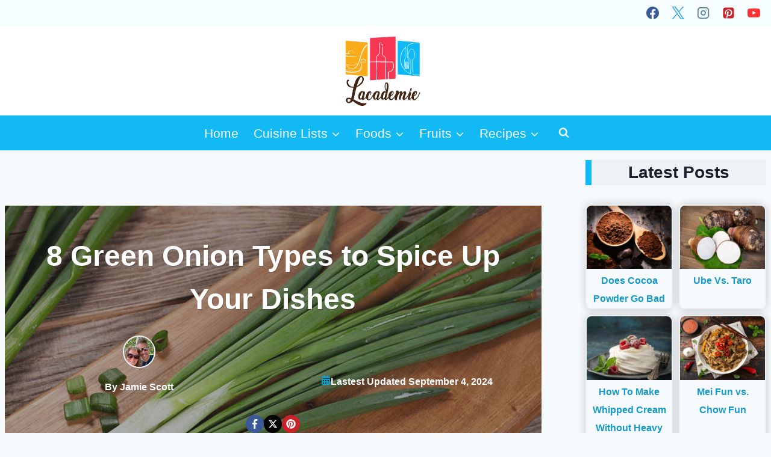

--- FILE ---
content_type: text/html; charset=UTF-8
request_url: https://www.lacademie.com/types-of-green-onions/
body_size: 52735
content:
<!doctype html>
<html lang="en-US" class="no-js" itemtype="https://schema.org/Blog" itemscope>
<head>
	<meta charset="UTF-8">
	<meta name="viewport" content="width=device-width, initial-scale=1, minimum-scale=1">
	<meta name='robots' content='index, follow, max-image-preview:large, max-snippet:-1, max-video-preview:-1' />
	<style>img:is([sizes="auto" i], [sizes^="auto," i]) { contain-intrinsic-size: 3000px 1500px }</style>
	
	<!-- This site is optimized with the Yoast SEO plugin v26.1.1 - https://yoast.com/wordpress/plugins/seo/ -->
	<title>8 Green Onion Varieties to Enhance Your Dishes</title>
	<meta name="description" content="How many different types of green onion do you think there are? The actual number will fascinate you. Read this informative article and find a go-to variety for your dishes!" />
	<link rel="canonical" href="https://www.lacademie.com/types-of-green-onions/" />
	<meta property="og:locale" content="en_US" />
	<meta property="og:type" content="article" />
	<meta property="og:title" content="8 Green Onion Varieties to Enhance Your Dishes" />
	<meta property="og:description" content="How many different types of green onion do you think there are? The actual number will fascinate you. Read this informative article and find a go-to variety for your dishes!" />
	<meta property="og:url" content="https://www.lacademie.com/types-of-green-onions/" />
	<meta property="og:site_name" content="L’Academie de Cuisine" />
	<meta property="article:publisher" content="https://www.facebook.com/lacademie" />
	<meta property="article:published_time" content="2022-03-23T09:09:29+00:00" />
	<meta property="article:modified_time" content="2024-09-04T05:27:30+00:00" />
	<meta property="og:image" content="https://www.lacademie.com/wp-content/uploads/2022/03/different-types-of-green-onions.jpg" />
	<meta property="og:image:width" content="800" />
	<meta property="og:image:height" content="600" />
	<meta property="og:image:type" content="image/jpeg" />
	<meta name="author" content="Jamie Scott" />
	<meta name="twitter:card" content="summary_large_image" />
	<meta name="twitter:creator" content="@Lacademie" />
	<meta name="twitter:site" content="@Lacademie" />
	<meta name="twitter:label1" content="Written by" />
	<meta name="twitter:data1" content="Jamie Scott" />
	<meta name="twitter:label2" content="Est. reading time" />
	<meta name="twitter:data2" content="12 minutes" />
	<script type="application/ld+json" class="yoast-schema-graph">{"@context":"https://schema.org","@graph":[{"@type":"Article","@id":"https://www.lacademie.com/types-of-green-onions/#article","isPartOf":{"@id":"https://www.lacademie.com/types-of-green-onions/"},"author":{"name":"Jamie Scott","@id":"https://www.lacademie.com/#/schema/person/ceeafd7faebf8ba382cff27802b7573f"},"headline":"8 Green Onion Types to Spice Up Your Dishes","datePublished":"2022-03-23T09:09:29+00:00","dateModified":"2024-09-04T05:27:30+00:00","mainEntityOfPage":{"@id":"https://www.lacademie.com/types-of-green-onions/"},"wordCount":2277,"commentCount":0,"publisher":{"@id":"https://www.lacademie.com/#organization"},"image":{"@id":"https://www.lacademie.com/types-of-green-onions/#primaryimage"},"thumbnailUrl":"https://www.lacademie.com/wp-content/uploads/2022/03/different-types-of-green-onions.jpg","articleSection":["Vegetables"],"inLanguage":"en-US","potentialAction":[{"@type":"CommentAction","name":"Comment","target":["https://www.lacademie.com/types-of-green-onions/#respond"]}]},{"@type":"WebPage","@id":"https://www.lacademie.com/types-of-green-onions/","url":"https://www.lacademie.com/types-of-green-onions/","name":"8 Green Onion Varieties to Enhance Your Dishes","isPartOf":{"@id":"https://www.lacademie.com/#website"},"primaryImageOfPage":{"@id":"https://www.lacademie.com/types-of-green-onions/#primaryimage"},"image":{"@id":"https://www.lacademie.com/types-of-green-onions/#primaryimage"},"thumbnailUrl":"https://www.lacademie.com/wp-content/uploads/2022/03/different-types-of-green-onions.jpg","datePublished":"2022-03-23T09:09:29+00:00","dateModified":"2024-09-04T05:27:30+00:00","description":"How many different types of green onion do you think there are? The actual number will fascinate you. Read this informative article and find a go-to variety for your dishes!","breadcrumb":{"@id":"https://www.lacademie.com/types-of-green-onions/#breadcrumb"},"inLanguage":"en-US","potentialAction":[{"@type":"ReadAction","target":["https://www.lacademie.com/types-of-green-onions/"]}]},{"@type":"ImageObject","inLanguage":"en-US","@id":"https://www.lacademie.com/types-of-green-onions/#primaryimage","url":"https://www.lacademie.com/wp-content/uploads/2022/03/different-types-of-green-onions.jpg","contentUrl":"https://www.lacademie.com/wp-content/uploads/2022/03/different-types-of-green-onions.jpg","width":800,"height":600,"caption":"Different Types Of Green Onions"},{"@type":"BreadcrumbList","@id":"https://www.lacademie.com/types-of-green-onions/#breadcrumb","itemListElement":[{"@type":"ListItem","position":1,"name":"Home","item":"https://www.lacademie.com/"},{"@type":"ListItem","position":2,"name":"Foods","item":"https://www.lacademie.com/foods/"},{"@type":"ListItem","position":3,"name":"8 Green Onion Types to Spice Up Your Dishes"}]},{"@type":"WebSite","@id":"https://www.lacademie.com/#website","url":"https://www.lacademie.com/","name":"L’Academie de Cuisine","description":"The Ultimate Culinary Experience","publisher":{"@id":"https://www.lacademie.com/#organization"},"potentialAction":[{"@type":"SearchAction","target":{"@type":"EntryPoint","urlTemplate":"https://www.lacademie.com/?s={search_term_string}"},"query-input":{"@type":"PropertyValueSpecification","valueRequired":true,"valueName":"search_term_string"}}],"inLanguage":"en-US"},{"@type":"Organization","@id":"https://www.lacademie.com/#organization","name":"L'Academie de Cuisine","alternateName":"Lacademie","url":"https://www.lacademie.com/","logo":{"@type":"ImageObject","inLanguage":"en-US","@id":"https://www.lacademie.com/#/schema/logo/image/","url":"https://www.lacademie.com/wp-content/uploads/2021/05/the-home-of-cuisine-favicon.png","contentUrl":"https://www.lacademie.com/wp-content/uploads/2021/05/the-home-of-cuisine-favicon.png","width":512,"height":512,"caption":"L'Academie de Cuisine"},"image":{"@id":"https://www.lacademie.com/#/schema/logo/image/"},"sameAs":["https://www.facebook.com/lacademie","https://x.com/Lacademie","https://www.instagram.com/lacademiedc/","https://www.youtube.com/channel/UCbQboV2SWjZ5Nj9wL5RzK0g/about","https://twitter.com/Lacademie","https://www.linkedin.com/school/l'academie-de-cuisine/"]},{"@type":"Person","@id":"https://www.lacademie.com/#/schema/person/ceeafd7faebf8ba382cff27802b7573f","name":"Jamie Scott","image":{"@type":"ImageObject","inLanguage":"en-US","@id":"https://www.lacademie.com/#/schema/person/image/","url":"https://secure.gravatar.com/avatar/ac0c120e1dd9e8b44f546ee342bc880ededb892dce9addeb82a625f7b186f180?s=96&d=mm&r=g","contentUrl":"https://secure.gravatar.com/avatar/ac0c120e1dd9e8b44f546ee342bc880ededb892dce9addeb82a625f7b186f180?s=96&d=mm&r=g","caption":"Jamie Scott"},"description":"Jamie Scott is a food enthusiast and talented cook with over 15 years of experience in the culinary industry. Holding a degree in Nutrition, Jamie specializes in creating nutritious and delicious meals. As the Lead Author and Content Creator for Lacademie.com, Jamie shares his passion for food, nutrition, and cooking, providing readers with engaging content and inspiring recipes.","sameAs":["https://www.lacademie.com/","https://www.linkedin.com/in/jamiescott68/"],"url":"https://www.lacademie.com/author/jamescott/"}]}</script>
	<!-- / Yoast SEO plugin. -->


<link rel='dns-prefetch' href='//scripts.mediavine.com' />
			<script src="[data-uri]" defer></script>
			
<link rel='stylesheet' id='kadence-blocks-rowlayout-css' href='https://www.lacademie.com/wp-content/plugins/kadence-blocks/dist/style-blocks-rowlayout.css?ver=3.5.24' media='all' />
<link rel='stylesheet' id='kadence-blocks-column-css' href='https://www.lacademie.com/wp-content/plugins/kadence-blocks/dist/style-blocks-column.css?ver=3.5.24' media='all' />
<style id='kadence-blocks-advancedheading-inline-css'>
.wp-block-kadence-advancedheading mark{background:transparent;border-style:solid;border-width:0}.wp-block-kadence-advancedheading mark.kt-highlight{color:#f76a0c;}.kb-adv-heading-icon{display: inline-flex;justify-content: center;align-items: center;} .is-layout-constrained > .kb-advanced-heading-link {display: block;}.single-content .kadence-advanced-heading-wrapper h1, .single-content .kadence-advanced-heading-wrapper h2, .single-content .kadence-advanced-heading-wrapper h3, .single-content .kadence-advanced-heading-wrapper h4, .single-content .kadence-advanced-heading-wrapper h5, .single-content .kadence-advanced-heading-wrapper h6 {margin: 1.5em 0 .5em;}.single-content .kadence-advanced-heading-wrapper+* { margin-top:0;}.kb-screen-reader-text{position:absolute;width:1px;height:1px;padding:0;margin:-1px;overflow:hidden;clip:rect(0,0,0,0);}
</style>
<link rel='stylesheet' id='kadence-blocks-infobox-css' href='https://www.lacademie.com/wp-content/plugins/kadence-blocks/dist/style-blocks-infobox.css?ver=3.5.24' media='all' />
<link rel='stylesheet' id='wp-block-library-css' href='https://www.lacademie.com/wp-includes/css/dist/block-library/style.min.css?ver=6.8.3' media='all' />
<style id='classic-theme-styles-inline-css'>
/*! This file is auto-generated */
.wp-block-button__link{color:#fff;background-color:#32373c;border-radius:9999px;box-shadow:none;text-decoration:none;padding:calc(.667em + 2px) calc(1.333em + 2px);font-size:1.125em}.wp-block-file__button{background:#32373c;color:#fff;text-decoration:none}
</style>
<style id='global-styles-inline-css'>
:root{--wp--preset--aspect-ratio--square: 1;--wp--preset--aspect-ratio--4-3: 4/3;--wp--preset--aspect-ratio--3-4: 3/4;--wp--preset--aspect-ratio--3-2: 3/2;--wp--preset--aspect-ratio--2-3: 2/3;--wp--preset--aspect-ratio--16-9: 16/9;--wp--preset--aspect-ratio--9-16: 9/16;--wp--preset--color--black: #000000;--wp--preset--color--cyan-bluish-gray: #abb8c3;--wp--preset--color--white: #ffffff;--wp--preset--color--pale-pink: #f78da7;--wp--preset--color--vivid-red: #cf2e2e;--wp--preset--color--luminous-vivid-orange: #ff6900;--wp--preset--color--luminous-vivid-amber: #fcb900;--wp--preset--color--light-green-cyan: #7bdcb5;--wp--preset--color--vivid-green-cyan: #00d084;--wp--preset--color--pale-cyan-blue: #8ed1fc;--wp--preset--color--vivid-cyan-blue: #0693e3;--wp--preset--color--vivid-purple: #9b51e0;--wp--preset--color--theme-palette-1: var(--global-palette1);--wp--preset--color--theme-palette-2: var(--global-palette2);--wp--preset--color--theme-palette-3: var(--global-palette3);--wp--preset--color--theme-palette-4: var(--global-palette4);--wp--preset--color--theme-palette-5: var(--global-palette5);--wp--preset--color--theme-palette-6: var(--global-palette6);--wp--preset--color--theme-palette-7: var(--global-palette7);--wp--preset--color--theme-palette-8: var(--global-palette8);--wp--preset--color--theme-palette-9: var(--global-palette9);--wp--preset--gradient--vivid-cyan-blue-to-vivid-purple: linear-gradient(135deg,rgba(6,147,227,1) 0%,rgb(155,81,224) 100%);--wp--preset--gradient--light-green-cyan-to-vivid-green-cyan: linear-gradient(135deg,rgb(122,220,180) 0%,rgb(0,208,130) 100%);--wp--preset--gradient--luminous-vivid-amber-to-luminous-vivid-orange: linear-gradient(135deg,rgba(252,185,0,1) 0%,rgba(255,105,0,1) 100%);--wp--preset--gradient--luminous-vivid-orange-to-vivid-red: linear-gradient(135deg,rgba(255,105,0,1) 0%,rgb(207,46,46) 100%);--wp--preset--gradient--very-light-gray-to-cyan-bluish-gray: linear-gradient(135deg,rgb(238,238,238) 0%,rgb(169,184,195) 100%);--wp--preset--gradient--cool-to-warm-spectrum: linear-gradient(135deg,rgb(74,234,220) 0%,rgb(151,120,209) 20%,rgb(207,42,186) 40%,rgb(238,44,130) 60%,rgb(251,105,98) 80%,rgb(254,248,76) 100%);--wp--preset--gradient--blush-light-purple: linear-gradient(135deg,rgb(255,206,236) 0%,rgb(152,150,240) 100%);--wp--preset--gradient--blush-bordeaux: linear-gradient(135deg,rgb(254,205,165) 0%,rgb(254,45,45) 50%,rgb(107,0,62) 100%);--wp--preset--gradient--luminous-dusk: linear-gradient(135deg,rgb(255,203,112) 0%,rgb(199,81,192) 50%,rgb(65,88,208) 100%);--wp--preset--gradient--pale-ocean: linear-gradient(135deg,rgb(255,245,203) 0%,rgb(182,227,212) 50%,rgb(51,167,181) 100%);--wp--preset--gradient--electric-grass: linear-gradient(135deg,rgb(202,248,128) 0%,rgb(113,206,126) 100%);--wp--preset--gradient--midnight: linear-gradient(135deg,rgb(2,3,129) 0%,rgb(40,116,252) 100%);--wp--preset--font-size--small: var(--global-font-size-small);--wp--preset--font-size--medium: var(--global-font-size-medium);--wp--preset--font-size--large: var(--global-font-size-large);--wp--preset--font-size--x-large: 42px;--wp--preset--font-size--larger: var(--global-font-size-larger);--wp--preset--font-size--xxlarge: var(--global-font-size-xxlarge);--wp--preset--spacing--20: 0.44rem;--wp--preset--spacing--30: 0.67rem;--wp--preset--spacing--40: 1rem;--wp--preset--spacing--50: 1.5rem;--wp--preset--spacing--60: 2.25rem;--wp--preset--spacing--70: 3.38rem;--wp--preset--spacing--80: 5.06rem;--wp--preset--shadow--natural: 6px 6px 9px rgba(0, 0, 0, 0.2);--wp--preset--shadow--deep: 12px 12px 50px rgba(0, 0, 0, 0.4);--wp--preset--shadow--sharp: 6px 6px 0px rgba(0, 0, 0, 0.2);--wp--preset--shadow--outlined: 6px 6px 0px -3px rgba(255, 255, 255, 1), 6px 6px rgba(0, 0, 0, 1);--wp--preset--shadow--crisp: 6px 6px 0px rgba(0, 0, 0, 1);}:where(.is-layout-flex){gap: 0.5em;}:where(.is-layout-grid){gap: 0.5em;}body .is-layout-flex{display: flex;}.is-layout-flex{flex-wrap: wrap;align-items: center;}.is-layout-flex > :is(*, div){margin: 0;}body .is-layout-grid{display: grid;}.is-layout-grid > :is(*, div){margin: 0;}:where(.wp-block-columns.is-layout-flex){gap: 2em;}:where(.wp-block-columns.is-layout-grid){gap: 2em;}:where(.wp-block-post-template.is-layout-flex){gap: 1.25em;}:where(.wp-block-post-template.is-layout-grid){gap: 1.25em;}.has-black-color{color: var(--wp--preset--color--black) !important;}.has-cyan-bluish-gray-color{color: var(--wp--preset--color--cyan-bluish-gray) !important;}.has-white-color{color: var(--wp--preset--color--white) !important;}.has-pale-pink-color{color: var(--wp--preset--color--pale-pink) !important;}.has-vivid-red-color{color: var(--wp--preset--color--vivid-red) !important;}.has-luminous-vivid-orange-color{color: var(--wp--preset--color--luminous-vivid-orange) !important;}.has-luminous-vivid-amber-color{color: var(--wp--preset--color--luminous-vivid-amber) !important;}.has-light-green-cyan-color{color: var(--wp--preset--color--light-green-cyan) !important;}.has-vivid-green-cyan-color{color: var(--wp--preset--color--vivid-green-cyan) !important;}.has-pale-cyan-blue-color{color: var(--wp--preset--color--pale-cyan-blue) !important;}.has-vivid-cyan-blue-color{color: var(--wp--preset--color--vivid-cyan-blue) !important;}.has-vivid-purple-color{color: var(--wp--preset--color--vivid-purple) !important;}.has-black-background-color{background-color: var(--wp--preset--color--black) !important;}.has-cyan-bluish-gray-background-color{background-color: var(--wp--preset--color--cyan-bluish-gray) !important;}.has-white-background-color{background-color: var(--wp--preset--color--white) !important;}.has-pale-pink-background-color{background-color: var(--wp--preset--color--pale-pink) !important;}.has-vivid-red-background-color{background-color: var(--wp--preset--color--vivid-red) !important;}.has-luminous-vivid-orange-background-color{background-color: var(--wp--preset--color--luminous-vivid-orange) !important;}.has-luminous-vivid-amber-background-color{background-color: var(--wp--preset--color--luminous-vivid-amber) !important;}.has-light-green-cyan-background-color{background-color: var(--wp--preset--color--light-green-cyan) !important;}.has-vivid-green-cyan-background-color{background-color: var(--wp--preset--color--vivid-green-cyan) !important;}.has-pale-cyan-blue-background-color{background-color: var(--wp--preset--color--pale-cyan-blue) !important;}.has-vivid-cyan-blue-background-color{background-color: var(--wp--preset--color--vivid-cyan-blue) !important;}.has-vivid-purple-background-color{background-color: var(--wp--preset--color--vivid-purple) !important;}.has-black-border-color{border-color: var(--wp--preset--color--black) !important;}.has-cyan-bluish-gray-border-color{border-color: var(--wp--preset--color--cyan-bluish-gray) !important;}.has-white-border-color{border-color: var(--wp--preset--color--white) !important;}.has-pale-pink-border-color{border-color: var(--wp--preset--color--pale-pink) !important;}.has-vivid-red-border-color{border-color: var(--wp--preset--color--vivid-red) !important;}.has-luminous-vivid-orange-border-color{border-color: var(--wp--preset--color--luminous-vivid-orange) !important;}.has-luminous-vivid-amber-border-color{border-color: var(--wp--preset--color--luminous-vivid-amber) !important;}.has-light-green-cyan-border-color{border-color: var(--wp--preset--color--light-green-cyan) !important;}.has-vivid-green-cyan-border-color{border-color: var(--wp--preset--color--vivid-green-cyan) !important;}.has-pale-cyan-blue-border-color{border-color: var(--wp--preset--color--pale-cyan-blue) !important;}.has-vivid-cyan-blue-border-color{border-color: var(--wp--preset--color--vivid-cyan-blue) !important;}.has-vivid-purple-border-color{border-color: var(--wp--preset--color--vivid-purple) !important;}.has-vivid-cyan-blue-to-vivid-purple-gradient-background{background: var(--wp--preset--gradient--vivid-cyan-blue-to-vivid-purple) !important;}.has-light-green-cyan-to-vivid-green-cyan-gradient-background{background: var(--wp--preset--gradient--light-green-cyan-to-vivid-green-cyan) !important;}.has-luminous-vivid-amber-to-luminous-vivid-orange-gradient-background{background: var(--wp--preset--gradient--luminous-vivid-amber-to-luminous-vivid-orange) !important;}.has-luminous-vivid-orange-to-vivid-red-gradient-background{background: var(--wp--preset--gradient--luminous-vivid-orange-to-vivid-red) !important;}.has-very-light-gray-to-cyan-bluish-gray-gradient-background{background: var(--wp--preset--gradient--very-light-gray-to-cyan-bluish-gray) !important;}.has-cool-to-warm-spectrum-gradient-background{background: var(--wp--preset--gradient--cool-to-warm-spectrum) !important;}.has-blush-light-purple-gradient-background{background: var(--wp--preset--gradient--blush-light-purple) !important;}.has-blush-bordeaux-gradient-background{background: var(--wp--preset--gradient--blush-bordeaux) !important;}.has-luminous-dusk-gradient-background{background: var(--wp--preset--gradient--luminous-dusk) !important;}.has-pale-ocean-gradient-background{background: var(--wp--preset--gradient--pale-ocean) !important;}.has-electric-grass-gradient-background{background: var(--wp--preset--gradient--electric-grass) !important;}.has-midnight-gradient-background{background: var(--wp--preset--gradient--midnight) !important;}.has-small-font-size{font-size: var(--wp--preset--font-size--small) !important;}.has-medium-font-size{font-size: var(--wp--preset--font-size--medium) !important;}.has-large-font-size{font-size: var(--wp--preset--font-size--large) !important;}.has-x-large-font-size{font-size: var(--wp--preset--font-size--x-large) !important;}
:where(.wp-block-post-template.is-layout-flex){gap: 1.25em;}:where(.wp-block-post-template.is-layout-grid){gap: 1.25em;}
:where(.wp-block-columns.is-layout-flex){gap: 2em;}:where(.wp-block-columns.is-layout-grid){gap: 2em;}
:root :where(.wp-block-pullquote){font-size: 1.5em;line-height: 1.6;}
</style>
<link rel='stylesheet' id='kadence-global-css' href='https://www.lacademie.com/wp-content/themes/kadence/assets/css/global.min.css?ver=1.3.6' media='all' />
<style id='kadence-global-inline-css'>
/* Kadence Base CSS */
:root{--global-palette1:#12b9f3;--global-palette2:#159aca;--global-palette3:#1A202C;--global-palette4:#2D3748;--global-palette5:#4A5568;--global-palette6:#718096;--global-palette7:#EDF2F7;--global-palette8:#F7FAFC;--global-palette9:#ffffff;--global-palette9rgb:255, 255, 255;--global-palette-highlight:var(--global-palette1);--global-palette-highlight-alt:var(--global-palette2);--global-palette-highlight-alt2:var(--global-palette9);--global-palette-btn-bg:var(--global-palette1);--global-palette-btn-bg-hover:var(--global-palette2);--global-palette-btn:var(--global-palette9);--global-palette-btn-hover:var(--global-palette9);--global-body-font-family:Arial, Helvetica, sans-serif;--global-heading-font-family:inherit;--global-primary-nav-font-family:inherit;--global-fallback-font:sans-serif;--global-display-fallback-font:sans-serif;--global-content-width:1290px;--global-content-wide-width:calc(1290px + 230px);--global-content-narrow-width:842px;--global-content-edge-padding:0.5rem;--global-content-boxed-padding:1.5rem;--global-calc-content-width:calc(1290px - var(--global-content-edge-padding) - var(--global-content-edge-padding) );--wp--style--global--content-size:var(--global-calc-content-width);}.wp-site-blocks{--global-vw:calc( 100vw - ( 0.5 * var(--scrollbar-offset)));}body{background:var(--global-palette8);}body, input, select, optgroup, textarea{font-style:normal;font-weight:400;font-size:21px;line-height:1.6;font-family:var(--global-body-font-family);color:var(--global-palette4);}.content-bg, body.content-style-unboxed .site{background:var(--global-palette9);}h1,h2,h3,h4,h5,h6{font-family:var(--global-heading-font-family);}h1{font-weight:700;font-size:32px;line-height:1.5;color:var(--global-palette3);}h2{font-weight:700;font-size:28px;line-height:1.5;color:var(--global-palette3);}h3{font-weight:700;font-size:24px;line-height:1.5;color:var(--global-palette3);}h4{font-weight:700;font-size:22px;line-height:1.5;color:var(--global-palette4);}h5{font-weight:700;font-size:20px;line-height:1.5;color:var(--global-palette4);}h6{font-weight:700;font-size:18px;line-height:1.5;color:var(--global-palette5);}.entry-hero .kadence-breadcrumbs{max-width:1290px;}.site-container, .site-header-row-layout-contained, .site-footer-row-layout-contained, .entry-hero-layout-contained, .comments-area, .alignfull > .wp-block-cover__inner-container, .alignwide > .wp-block-cover__inner-container{max-width:var(--global-content-width);}.content-width-narrow .content-container.site-container, .content-width-narrow .hero-container.site-container{max-width:var(--global-content-narrow-width);}@media all and (min-width: 1520px){.wp-site-blocks .content-container  .alignwide{margin-left:-115px;margin-right:-115px;width:unset;max-width:unset;}}@media all and (min-width: 1102px){.content-width-narrow .wp-site-blocks .content-container .alignwide{margin-left:-130px;margin-right:-130px;width:unset;max-width:unset;}}.content-style-boxed .wp-site-blocks .entry-content .alignwide{margin-left:calc( -1 * var( --global-content-boxed-padding ) );margin-right:calc( -1 * var( --global-content-boxed-padding ) );}.content-area{margin-top:2rem;margin-bottom:2rem;}@media all and (max-width: 1024px){.content-area{margin-top:2rem;margin-bottom:2rem;}}@media all and (max-width: 767px){.content-area{margin-top:1rem;margin-bottom:1rem;}}@media all and (max-width: 1024px){:root{--global-content-edge-padding:0rem;--global-content-boxed-padding:1.5rem;}}@media all and (max-width: 767px){:root{--global-content-edge-padding:1rem;--global-content-boxed-padding:1rem;}}.entry-content-wrap{padding:1.5rem;}@media all and (max-width: 1024px){.entry-content-wrap{padding:1.5rem;}}@media all and (max-width: 767px){.entry-content-wrap{padding:1rem;}}.entry.single-entry{box-shadow:0px 15px 15px -10px rgba(0,0,0,0.05);}.entry.loop-entry{box-shadow:0px 15px 15px -10px rgba(0,0,0,0.05);}.loop-entry .entry-content-wrap{padding:2rem;}@media all and (max-width: 1024px){.loop-entry .entry-content-wrap{padding:2rem;}}@media all and (max-width: 767px){.loop-entry .entry-content-wrap{padding:1.5rem;}}.primary-sidebar.widget-area .widget{margin-bottom:1.5em;color:var(--global-palette4);}.primary-sidebar.widget-area .widget-title{font-weight:700;font-size:20px;line-height:1.5;color:var(--global-palette3);}button, .button, .wp-block-button__link, input[type="button"], input[type="reset"], input[type="submit"], .fl-button, .elementor-button-wrapper .elementor-button, .wc-block-components-checkout-place-order-button, .wc-block-cart__submit{box-shadow:0px 0px 0px -7px rgba(0,0,0,0);}button:hover, button:focus, button:active, .button:hover, .button:focus, .button:active, .wp-block-button__link:hover, .wp-block-button__link:focus, .wp-block-button__link:active, input[type="button"]:hover, input[type="button"]:focus, input[type="button"]:active, input[type="reset"]:hover, input[type="reset"]:focus, input[type="reset"]:active, input[type="submit"]:hover, input[type="submit"]:focus, input[type="submit"]:active, .elementor-button-wrapper .elementor-button:hover, .elementor-button-wrapper .elementor-button:focus, .elementor-button-wrapper .elementor-button:active, .wc-block-cart__submit:hover{box-shadow:0px 15px 25px -7px rgba(0,0,0,0.1);}.kb-button.kb-btn-global-outline.kb-btn-global-inherit{padding-top:calc(px - 2px);padding-right:calc(px - 2px);padding-bottom:calc(px - 2px);padding-left:calc(px - 2px);}@media all and (min-width: 1025px){.transparent-header .entry-hero .entry-hero-container-inner{padding-top:calc(0px + 120px + 0px);}}@media all and (max-width: 1024px){.mobile-transparent-header .entry-hero .entry-hero-container-inner{padding-top:120px;}}@media all and (max-width: 767px){.mobile-transparent-header .entry-hero .entry-hero-container-inner{padding-top:120px;}}.entry-hero.post-hero-section .entry-header{min-height:200px;}body.social-brand-colors .social-show-brand-hover .social-link-facebook:not(.ignore-brand):not(.skip):not(.ignore):hover, body.social-brand-colors .social-show-brand-until .social-link-facebook:not(:hover):not(.skip):not(.ignore), body.social-brand-colors .social-show-brand-always .social-link-facebook:not(.ignore-brand):not(.skip):not(.ignore){background:#3b5998;}body.social-brand-colors .social-show-brand-hover.social-style-outline .social-link-facebook:not(.ignore-brand):not(.skip):not(.ignore):hover, body.social-brand-colors .social-show-brand-until.social-style-outline .social-link-facebook:not(:hover):not(.skip):not(.ignore), body.social-brand-colors .social-show-brand-always.social-style-outline .social-link-facebook:not(.ignore-brand):not(.skip):not(.ignore){color:#3b5998;}body.social-brand-colors .social-show-brand-hover .social-link-twitter:not(.ignore-brand):not(.skip):not(.ignore):hover, body.social-brand-colors .social-show-brand-until .social-link-twitter:not(:hover):not(.skip):not(.ignore), body.social-brand-colors .social-show-brand-always .social-link-twitter:not(.ignore-brand):not(.skip):not(.ignore){background:#1DA1F2;}body.social-brand-colors .social-show-brand-hover.social-style-outline .social-link-twitter:not(.ignore-brand):not(.skip):not(.ignore):hover, body.social-brand-colors .social-show-brand-until.social-style-outline .social-link-twitter:not(:hover):not(.skip):not(.ignore), body.social-brand-colors .social-show-brand-always.social-style-outline .social-link-twitter:not(.ignore-brand):not(.skip):not(.ignore){color:#1DA1F2;}body.social-brand-colors .social-show-brand-hover .social-link-instagram:not(.ignore-brand):not(.skip):not(.ignore):hover, body.social-brand-colors .social-show-brand-until .social-link-instagram:not(:hover):not(.skip):not(.ignore), body.social-brand-colors .social-show-brand-always .social-link-instagram:not(.ignore-brand):not(.skip):not(.ignore){background:#517fa4;}body.social-brand-colors .social-show-brand-hover.social-style-outline .social-link-instagram:not(.ignore-brand):not(.skip):not(.ignore):hover, body.social-brand-colors .social-show-brand-until.social-style-outline .social-link-instagram:not(:hover):not(.skip):not(.ignore), body.social-brand-colors .social-show-brand-always.social-style-outline .social-link-instagram:not(.ignore-brand):not(.skip):not(.ignore){color:#517fa4;}body.social-brand-colors .social-show-brand-hover .social-link-pinterest:not(.ignore-brand):not(.skip):not(.ignore):hover, body.social-brand-colors .social-show-brand-until .social-link-pinterest:not(:hover):not(.skip):not(.ignore), body.social-brand-colors .social-show-brand-always .social-link-pinterest:not(.ignore-brand):not(.skip):not(.ignore){background:#C92228;}body.social-brand-colors .social-show-brand-hover.social-style-outline .social-link-pinterest:not(.ignore-brand):not(.skip):not(.ignore):hover, body.social-brand-colors .social-show-brand-until.social-style-outline .social-link-pinterest:not(:hover):not(.skip):not(.ignore), body.social-brand-colors .social-show-brand-always.social-style-outline .social-link-pinterest:not(.ignore-brand):not(.skip):not(.ignore){color:#C92228;}body.social-brand-colors .social-show-brand-hover .social-link-youtube:not(.ignore-brand):not(.skip):not(.ignore):hover, body.social-brand-colors .social-show-brand-until .social-link-youtube:not(:hover):not(.skip):not(.ignore), body.social-brand-colors .social-show-brand-always .social-link-youtube:not(.ignore-brand):not(.skip):not(.ignore){background:#FF3333;}body.social-brand-colors .social-show-brand-hover.social-style-outline .social-link-youtube:not(.ignore-brand):not(.skip):not(.ignore):hover, body.social-brand-colors .social-show-brand-until.social-style-outline .social-link-youtube:not(:hover):not(.skip):not(.ignore), body.social-brand-colors .social-show-brand-always.social-style-outline .social-link-youtube:not(.ignore-brand):not(.skip):not(.ignore){color:#FF3333;}
/* Kadence Header CSS */
@media all and (max-width: 1024px){.mobile-transparent-header #masthead{position:absolute;left:0px;right:0px;z-index:100;}.kadence-scrollbar-fixer.mobile-transparent-header #masthead{right:var(--scrollbar-offset,0);}.mobile-transparent-header #masthead, .mobile-transparent-header .site-top-header-wrap .site-header-row-container-inner, .mobile-transparent-header .site-main-header-wrap .site-header-row-container-inner, .mobile-transparent-header .site-bottom-header-wrap .site-header-row-container-inner{background:transparent;}.site-header-row-tablet-layout-fullwidth, .site-header-row-tablet-layout-standard{padding:0px;}}@media all and (min-width: 1025px){.transparent-header #masthead{position:absolute;left:0px;right:0px;z-index:100;}.transparent-header.kadence-scrollbar-fixer #masthead{right:var(--scrollbar-offset,0);}.transparent-header #masthead, .transparent-header .site-top-header-wrap .site-header-row-container-inner, .transparent-header .site-main-header-wrap .site-header-row-container-inner, .transparent-header .site-bottom-header-wrap .site-header-row-container-inner{background:transparent;}}.site-branding a.brand img{max-width:240px;}.site-branding a.brand img.svg-logo-image{width:240px;}@media all and (max-width: 1024px){.site-branding a.brand img{max-width:200px;}.site-branding a.brand img.svg-logo-image{width:200px;}}@media all and (max-width: 767px){.site-branding a.brand img{max-width:160px;}.site-branding a.brand img.svg-logo-image{width:160px;}}.site-branding{padding:15px 0px 15px 0px;}#masthead, #masthead .kadence-sticky-header.item-is-fixed:not(.item-at-start):not(.site-header-row-container):not(.site-main-header-wrap), #masthead .kadence-sticky-header.item-is-fixed:not(.item-at-start) > .site-header-row-container-inner{background:#ffffff;}.site-main-header-inner-wrap{min-height:120px;}.site-top-header-wrap .site-header-row-container-inner{background:#f7feff;}.site-top-header-inner-wrap{min-height:0px;}.site-bottom-header-wrap .site-header-row-container-inner{background:#12b9f3;}.site-bottom-header-inner-wrap{min-height:0px;}.header-navigation[class*="header-navigation-style-underline"] .header-menu-container.primary-menu-container>ul>li>a:after{width:calc( 100% - 1.2em);}.main-navigation .primary-menu-container > ul > li.menu-item > a{padding-left:calc(1.2em / 2);padding-right:calc(1.2em / 2);color:var(--global-palette9);}.main-navigation .primary-menu-container > ul > li.menu-item .dropdown-nav-special-toggle{right:calc(1.2em / 2);}.main-navigation .primary-menu-container > ul > li.menu-item > a:hover{color:var(--global-palette7);}
					.header-navigation[class*="header-navigation-style-underline"] .header-menu-container.primary-menu-container>ul>li.current-menu-ancestor>a:after,
					.header-navigation[class*="header-navigation-style-underline"] .header-menu-container.primary-menu-container>ul>li.current-page-parent>a:after,
					.header-navigation[class*="header-navigation-style-underline"] .header-menu-container.primary-menu-container>ul>li.current-product-ancestor>a:after
				{transform:scale(1, 1) translate(50%, 0);}
					.main-navigation .primary-menu-container > ul > li.menu-item.current-menu-item > a, 
					.main-navigation .primary-menu-container > ul > li.menu-item.current-menu-ancestor > a, 
					.main-navigation .primary-menu-container > ul > li.menu-item.current-page-parent > a,
					.main-navigation .primary-menu-container > ul > li.menu-item.current-product-ancestor > a
				{color:var(--global-palette7);}.header-navigation .header-menu-container ul ul.sub-menu, .header-navigation .header-menu-container ul ul.submenu{background:#16a9d7;box-shadow:inset 0px 2px 13px 0px rgba(0,0,0,0.1);}.header-navigation .header-menu-container ul ul li.menu-item, .header-menu-container ul.menu > li.kadence-menu-mega-enabled > ul > li.menu-item > a{border-bottom:2px dotted var(--global-palette7);}.header-navigation .header-menu-container ul ul li.menu-item > a{width:200px;padding-top:1em;padding-bottom:1em;color:var(--global-palette8);font-style:normal;font-size:15px;}.header-navigation .header-menu-container ul ul li.menu-item > a:hover{color:var(--global-palette9);background:var(--global-palette4);}.header-navigation .header-menu-container ul ul li.menu-item.current-menu-item > a{color:var(--global-palette9);background:var(--global-palette4);}.mobile-toggle-open-container .menu-toggle-open, .mobile-toggle-open-container .menu-toggle-open:focus{color:var(--global-palette5);padding:0.4em 0.6em 0.4em 0.6em;font-size:14px;}.mobile-toggle-open-container .menu-toggle-open.menu-toggle-style-bordered{border:1px solid currentColor;}.mobile-toggle-open-container .menu-toggle-open .menu-toggle-icon{font-size:20px;}.mobile-toggle-open-container .menu-toggle-open:hover, .mobile-toggle-open-container .menu-toggle-open:focus-visible{color:var(--global-palette-highlight);}.mobile-navigation ul li{font-size:14px;}.mobile-navigation ul li a{padding-top:1em;padding-bottom:1em;}.mobile-navigation ul li > a, .mobile-navigation ul li.menu-item-has-children > .drawer-nav-drop-wrap{color:var(--global-palette8);}.mobile-navigation ul li.current-menu-item > a, .mobile-navigation ul li.current-menu-item.menu-item-has-children > .drawer-nav-drop-wrap{color:var(--global-palette-highlight);}.mobile-navigation ul li.menu-item-has-children .drawer-nav-drop-wrap, .mobile-navigation ul li:not(.menu-item-has-children) a{border-bottom:1px solid rgba(255,255,255,0.1);}.mobile-navigation:not(.drawer-navigation-parent-toggle-true) ul li.menu-item-has-children .drawer-nav-drop-wrap button{border-left:1px solid rgba(255,255,255,0.1);}#mobile-drawer .drawer-inner, #mobile-drawer.popup-drawer-layout-fullwidth.popup-drawer-animation-slice .pop-portion-bg, #mobile-drawer.popup-drawer-layout-fullwidth.popup-drawer-animation-slice.pop-animated.show-drawer .drawer-inner{background:var(--global-palette1);}#mobile-drawer .drawer-header .drawer-toggle{padding:0.6em 0.15em 0.6em 0.15em;font-size:24px;}.header-social-wrap .header-social-inner-wrap{font-size:1em;gap:0.3em;}.header-social-wrap .header-social-inner-wrap .social-button{border:2px none transparent;border-radius:3px;}.search-toggle-open-container .search-toggle-open{color:var(--global-palette7);}.search-toggle-open-container .search-toggle-open.search-toggle-style-bordered{border:1px solid currentColor;}.search-toggle-open-container .search-toggle-open .search-toggle-icon{font-size:1em;}.search-toggle-open-container .search-toggle-open:hover, .search-toggle-open-container .search-toggle-open:focus{color:var(--global-palette7);}#search-drawer .drawer-inner .drawer-content form input.search-field, #search-drawer .drawer-inner .drawer-content form .kadence-search-icon-wrap, #search-drawer .drawer-header{color:var(--global-palette3);}#search-drawer .drawer-inner{background:var(--global-palette7);}
/* Kadence Footer CSS */
.site-middle-footer-inner-wrap{padding-top:10px;padding-bottom:10px;grid-column-gap:30px;grid-row-gap:30px;}.site-middle-footer-inner-wrap .widget{margin-bottom:30px;}.site-middle-footer-inner-wrap .site-footer-section:not(:last-child):after{right:calc(-30px / 2);}.site-top-footer-inner-wrap{padding-top:10px;padding-bottom:10px;grid-column-gap:30px;grid-row-gap:30px;}.site-top-footer-inner-wrap .widget{margin-bottom:30px;}.site-top-footer-inner-wrap .site-footer-section:not(:last-child):after{right:calc(-30px / 2);}.site-bottom-footer-inner-wrap{padding-top:10px;padding-bottom:10px;grid-column-gap:30px;}.site-bottom-footer-inner-wrap .widget{margin-bottom:30px;}.site-bottom-footer-inner-wrap .site-footer-section:not(:last-child):after{right:calc(-30px / 2);}#colophon .footer-navigation .footer-menu-container > ul > li > a{padding-left:calc(1.2em / 2);padding-right:calc(1.2em / 2);padding-top:calc(0.6em / 2);padding-bottom:calc(0.6em / 2);color:var(--global-palette5);}#colophon .footer-navigation .footer-menu-container > ul li a:hover{color:var(--global-palette-highlight);}#colophon .footer-navigation .footer-menu-container > ul li.current-menu-item > a{color:var(--global-palette3);}
/* Kadence Pro Header CSS */
.header-navigation-dropdown-direction-left ul ul.submenu, .header-navigation-dropdown-direction-left ul ul.sub-menu{right:0px;left:auto;}.rtl .header-navigation-dropdown-direction-right ul ul.submenu, .rtl .header-navigation-dropdown-direction-right ul ul.sub-menu{left:0px;right:auto;}.header-account-button .nav-drop-title-wrap > .kadence-svg-iconset, .header-account-button > .kadence-svg-iconset{font-size:1.2em;}.site-header-item .header-account-button .nav-drop-title-wrap, .site-header-item .header-account-wrap > .header-account-button{display:flex;align-items:center;}.header-account-style-icon_label .header-account-label{padding-left:5px;}.header-account-style-label_icon .header-account-label{padding-right:5px;}.site-header-item .header-account-wrap .header-account-button{text-decoration:none;box-shadow:none;color:inherit;background:transparent;padding:0.6em 0em 0.6em 0em;}.header-mobile-account-wrap .header-account-button .nav-drop-title-wrap > .kadence-svg-iconset, .header-mobile-account-wrap .header-account-button > .kadence-svg-iconset{font-size:1.2em;}.header-mobile-account-wrap .header-account-button .nav-drop-title-wrap, .header-mobile-account-wrap > .header-account-button{display:flex;align-items:center;}.header-mobile-account-wrap.header-account-style-icon_label .header-account-label{padding-left:5px;}.header-mobile-account-wrap.header-account-style-label_icon .header-account-label{padding-right:5px;}.header-mobile-account-wrap .header-account-button{text-decoration:none;box-shadow:none;color:inherit;background:transparent;padding:0.6em 0em 0.6em 0em;}#login-drawer .drawer-inner .drawer-content{display:flex;justify-content:center;align-items:center;position:absolute;top:0px;bottom:0px;left:0px;right:0px;padding:0px;}#loginform p label{display:block;}#login-drawer #loginform{width:100%;}#login-drawer #loginform input{width:100%;}#login-drawer #loginform input[type="checkbox"]{width:auto;}#login-drawer .drawer-inner .drawer-header{position:relative;z-index:100;}#login-drawer .drawer-content_inner.widget_login_form_inner{padding:2em;width:100%;max-width:350px;border-radius:.25rem;background:var(--global-palette9);color:var(--global-palette4);}#login-drawer .lost_password a{color:var(--global-palette6);}#login-drawer .lost_password, #login-drawer .register-field{text-align:center;}#login-drawer .widget_login_form_inner p{margin-top:1.2em;margin-bottom:0em;}#login-drawer .widget_login_form_inner p:first-child{margin-top:0em;}#login-drawer .widget_login_form_inner label{margin-bottom:0.5em;}#login-drawer hr.register-divider{margin:1.2em 0;border-width:1px;}#login-drawer .register-field{font-size:90%;}@media all and (min-width: 1025px){#login-drawer hr.register-divider.hide-desktop{display:none;}#login-drawer p.register-field.hide-desktop{display:none;}}@media all and (max-width: 1024px){#login-drawer hr.register-divider.hide-mobile{display:none;}#login-drawer p.register-field.hide-mobile{display:none;}}@media all and (max-width: 767px){#login-drawer hr.register-divider.hide-mobile{display:none;}#login-drawer p.register-field.hide-mobile{display:none;}}.tertiary-navigation .tertiary-menu-container > ul > li.menu-item > a{padding-left:calc(1.2em / 2);padding-right:calc(1.2em / 2);padding-top:0.6em;padding-bottom:0.6em;color:var(--global-palette5);}.tertiary-navigation .tertiary-menu-container > ul > li.menu-item > a:hover{color:var(--global-palette-highlight);}.tertiary-navigation .tertiary-menu-container > ul > li.menu-item.current-menu-item > a{color:var(--global-palette3);}.header-navigation[class*="header-navigation-style-underline"] .header-menu-container.tertiary-menu-container>ul>li>a:after{width:calc( 100% - 1.2em);}.quaternary-navigation .quaternary-menu-container > ul > li.menu-item > a{padding-left:calc(1.2em / 2);padding-right:calc(1.2em / 2);padding-top:0.6em;padding-bottom:0.6em;color:var(--global-palette5);}.quaternary-navigation .quaternary-menu-container > ul > li.menu-item > a:hover{color:var(--global-palette-highlight);}.quaternary-navigation .quaternary-menu-container > ul > li.menu-item.current-menu-item > a{color:var(--global-palette3);}.header-navigation[class*="header-navigation-style-underline"] .header-menu-container.quaternary-menu-container>ul>li>a:after{width:calc( 100% - 1.2em);}#main-header .header-divider{border-right:1px solid var(--global-palette6);height:50%;}#main-header .header-divider2{border-right:1px solid var(--global-palette6);height:50%;}#main-header .header-divider3{border-right:1px solid var(--global-palette6);height:50%;}#mobile-header .header-mobile-divider, #mobile-drawer .header-mobile-divider{border-right:1px solid var(--global-palette6);height:50%;}#mobile-drawer .header-mobile-divider{border-top:1px solid var(--global-palette6);width:50%;}#mobile-header .header-mobile-divider2{border-right:1px solid var(--global-palette6);height:50%;}#mobile-drawer .header-mobile-divider2{border-top:1px solid var(--global-palette6);width:50%;}.header-item-search-bar form ::-webkit-input-placeholder{color:currentColor;opacity:0.5;}.header-item-search-bar form ::placeholder{color:currentColor;opacity:0.5;}.header-search-bar form{max-width:100%;width:240px;}.header-mobile-search-bar form{max-width:calc(100vw - var(--global-sm-spacing) - var(--global-sm-spacing));width:240px;}.header-widget-lstyle-normal .header-widget-area-inner a:not(.button){text-decoration:underline;}.element-contact-inner-wrap{display:flex;flex-wrap:wrap;align-items:center;margin-top:-0.6em;margin-left:calc(-0.6em / 2);margin-right:calc(-0.6em / 2);}.element-contact-inner-wrap .header-contact-item{display:inline-flex;flex-wrap:wrap;align-items:center;margin-top:0.6em;margin-left:calc(0.6em / 2);margin-right:calc(0.6em / 2);}.element-contact-inner-wrap .header-contact-item .kadence-svg-iconset{font-size:1em;}.header-contact-item img{display:inline-block;}.header-contact-item .contact-label{margin-left:0.3em;}.rtl .header-contact-item .contact-label{margin-right:0.3em;margin-left:0px;}.header-mobile-contact-wrap .element-contact-inner-wrap{display:flex;flex-wrap:wrap;align-items:center;margin-top:-0.6em;margin-left:calc(-0.6em / 2);margin-right:calc(-0.6em / 2);}.header-mobile-contact-wrap .element-contact-inner-wrap .header-contact-item{display:inline-flex;flex-wrap:wrap;align-items:center;margin-top:0.6em;margin-left:calc(0.6em / 2);margin-right:calc(0.6em / 2);}.header-mobile-contact-wrap .element-contact-inner-wrap .header-contact-item .kadence-svg-iconset{font-size:1em;}#main-header .header-button2{border:2px none transparent;box-shadow:0px 0px 0px -7px rgba(0,0,0,0);}#main-header .header-button2:hover{box-shadow:0px 15px 25px -7px rgba(0,0,0,0.1);}.mobile-header-button2-wrap .mobile-header-button-inner-wrap .mobile-header-button2{border:2px none transparent;box-shadow:0px 0px 0px -7px rgba(0,0,0,0);}.mobile-header-button2-wrap .mobile-header-button-inner-wrap .mobile-header-button2:hover{box-shadow:0px 15px 25px -7px rgba(0,0,0,0.1);}#widget-drawer.popup-drawer-layout-fullwidth .drawer-content .header-widget2, #widget-drawer.popup-drawer-layout-sidepanel .drawer-inner{max-width:400px;}#widget-drawer.popup-drawer-layout-fullwidth .drawer-content .header-widget2{margin:0 auto;}.widget-toggle-open{display:flex;align-items:center;background:transparent;box-shadow:none;}.widget-toggle-open:hover, .widget-toggle-open:focus{border-color:currentColor;background:transparent;box-shadow:none;}.widget-toggle-open .widget-toggle-icon{display:flex;}.widget-toggle-open .widget-toggle-label{padding-right:5px;}.rtl .widget-toggle-open .widget-toggle-label{padding-left:5px;padding-right:0px;}.widget-toggle-open .widget-toggle-label:empty, .rtl .widget-toggle-open .widget-toggle-label:empty{padding-right:0px;padding-left:0px;}.widget-toggle-open-container .widget-toggle-open{color:var(--global-palette5);padding:0.4em 0.6em 0.4em 0.6em;font-size:14px;}.widget-toggle-open-container .widget-toggle-open.widget-toggle-style-bordered{border:1px solid currentColor;}.widget-toggle-open-container .widget-toggle-open .widget-toggle-icon{font-size:20px;}.widget-toggle-open-container .widget-toggle-open:hover, .widget-toggle-open-container .widget-toggle-open:focus{color:var(--global-palette-highlight);}#widget-drawer .header-widget-2style-normal a:not(.button){text-decoration:underline;}#widget-drawer .header-widget-2style-plain a:not(.button){text-decoration:none;}#widget-drawer .header-widget2 .widget-title{color:var(--global-palette9);}#widget-drawer .header-widget2{color:var(--global-palette8);}#widget-drawer .header-widget2 a:not(.button), #widget-drawer .header-widget2 .drawer-sub-toggle{color:var(--global-palette8);}#widget-drawer .header-widget2 a:not(.button):hover, #widget-drawer .header-widget2 .drawer-sub-toggle:hover{color:var(--global-palette9);}#mobile-secondary-site-navigation ul li{font-size:14px;}#mobile-secondary-site-navigation ul li a{padding-top:1em;padding-bottom:1em;}#mobile-secondary-site-navigation ul li > a, #mobile-secondary-site-navigation ul li.menu-item-has-children > .drawer-nav-drop-wrap{color:var(--global-palette8);}#mobile-secondary-site-navigation ul li.current-menu-item > a, #mobile-secondary-site-navigation ul li.current-menu-item.menu-item-has-children > .drawer-nav-drop-wrap{color:var(--global-palette-highlight);}#mobile-secondary-site-navigation ul li.menu-item-has-children .drawer-nav-drop-wrap, #mobile-secondary-site-navigation ul li:not(.menu-item-has-children) a{border-bottom:1px solid rgba(255,255,255,0.1);}#mobile-secondary-site-navigation:not(.drawer-navigation-parent-toggle-true) ul li.menu-item-has-children .drawer-nav-drop-wrap button{border-left:1px solid rgba(255,255,255,0.1);}
</style>
<link rel='stylesheet' id='kadence-simplelightbox-css-css' href='https://www.lacademie.com/wp-content/themes/kadence/assets/css/simplelightbox.min.css?ver=1.3.6' media='all' />
<link rel='stylesheet' id='kadence_share_css-css' href='https://www.lacademie.com/wp-content/plugins/kadence-simple-share/assets/css/kt-social.css?ver=1.2.13' media='all' />
<link rel='stylesheet' id='kadence-zoom-recipe-card-css' href='https://www.lacademie.com/wp-content/themes/kadence/assets/css/zoom-recipe-card.min.css?ver=1.3.6' media='all' />
<style id='kadence-blocks-global-variables-inline-css'>
:root {--global-kb-font-size-sm:clamp(0.8rem, 0.73rem + 0.217vw, 0.9rem);--global-kb-font-size-md:clamp(1.1rem, 0.995rem + 0.326vw, 1.25rem);--global-kb-font-size-lg:clamp(1.75rem, 1.576rem + 0.543vw, 2rem);--global-kb-font-size-xl:clamp(2.25rem, 1.728rem + 1.63vw, 3rem);--global-kb-font-size-xxl:clamp(2.5rem, 1.456rem + 3.26vw, 4rem);--global-kb-font-size-xxxl:clamp(2.75rem, 0.489rem + 7.065vw, 6rem);}
</style>
<link rel='stylesheet' id='footable_styles-css' href='https://www.lacademie.com/wp-content/plugins/ninja-tables/assets/css/ninjatables-public.css?ver=5.2.2' media='all' />
<style id='kadence_blocks_css-inline-css'>
.kb-row-layout-id141445_fe0bc6-c4 > .kt-row-column-wrap{row-gap:var(--global-kb-gap-none, 0rem );max-width:var( --global-content-width, 1290px );padding-left:var(--global-content-edge-padding);padding-right:var(--global-content-edge-padding);min-height:400px;grid-template-columns:minmax(0, 1fr);}.kb-row-layout-id141445_fe0bc6-c4{background-image:url('https://www.lacademie.com/wp-content/uploads/2022/03/different-types-of-green-onions.jpg');background-size:cover;background-position:50% 10%;background-attachment:scroll;background-repeat:no-repeat;}.kb-row-layout-id141445_fe0bc6-c4 > .kt-row-layout-overlay{opacity:0.50;background-color:rgba(40, 45, 50, 0.72);}@media all and (max-width: 1024px){.kb-row-layout-id141445_fe0bc6-c4 > .kt-row-column-wrap{min-height:350px;}}@media all and (max-width: 767px){.kb-row-layout-id141445_fe0bc6-c4 > .kt-row-column-wrap{padding-right:0px;padding-left:0px;min-height:300px;grid-template-columns:minmax(0, 1fr);}.kb-row-layout-wrap.wp-block-kadence-rowlayout.kb-row-layout-id141445_fe0bc6-c4{background:var(--global-palette8, #F7FAFC);background-image:none !important;}.kb-row-layout-id141445_fe0bc6-c4 [id*="jarallax-container-"]{display:none !important;}.kb-row-layout-id141445_fe0bc6-c4 > .kt-row-layout-overlay{opacity:0.59;background:linear-gradient(135deg,var(--global-palette2) 50%,var(--global-palette6) 100%);}}.kadence-column141445_d74ac9-77 > .kt-inside-inner-col{column-gap:var(--global-kb-gap-sm, 1rem);}.kadence-column141445_d74ac9-77 > .kt-inside-inner-col{flex-direction:column;}.kadence-column141445_d74ac9-77 > .kt-inside-inner-col > .aligncenter{width:100%;}@media all and (max-width: 1024px){.kadence-column141445_d74ac9-77 > .kt-inside-inner-col{flex-direction:column;justify-content:center;}}@media all and (max-width: 767px){.kadence-column141445_d74ac9-77 > .kt-inside-inner-col{padding-right:0px;flex-direction:column;justify-content:center;}.kadence-column141445_d74ac9-77, .kt-inside-inner-col > .kadence-column141445_d74ac9-77:not(.specificity){margin-bottom:0px;}}.wp-block-kadence-advancedheading.kt-adv-heading141445_e113f6-23, .wp-block-kadence-advancedheading.kt-adv-heading141445_e113f6-23[data-kb-block="kb-adv-heading141445_e113f6-23"]{padding-right:var(--global-kb-spacing-xs, 1rem);padding-left:var(--global-kb-spacing-xs, 1rem);margin-top:var(--global-kb-spacing-lg, 3rem);text-align:center;font-size:var(--global-kb-font-size-xl, 3rem);text-shadow:1px 1px 1px rgba(0, 0, 0, 0.2);}.wp-block-kadence-advancedheading.kt-adv-heading141445_e113f6-23 mark.kt-highlight, .wp-block-kadence-advancedheading.kt-adv-heading141445_e113f6-23[data-kb-block="kb-adv-heading141445_e113f6-23"] mark.kt-highlight{-webkit-box-decoration-break:clone;box-decoration-break:clone;}@media all and (max-width: 767px){.wp-block-kadence-advancedheading.kt-adv-heading141445_e113f6-23, .wp-block-kadence-advancedheading.kt-adv-heading141445_e113f6-23[data-kb-block="kb-adv-heading141445_e113f6-23"]{padding-right:var(--global-kb-spacing-xxs, 0.5rem);padding-left:var(--global-kb-spacing-xxs, 0.5rem);margin-top:var(--global-kb-spacing-xs, 1rem);margin-bottom:0px;font-size:var(--global-kb-font-size-lg, 2rem);}}.kb-row-layout-id141445_d979e6-b1 > .kt-row-column-wrap{column-gap:var(--global-kb-gap-sm, 1rem);row-gap:var(--global-kb-gap-sm, 1rem);padding-top:var(--global-kb-spacing-xxs, 0.5rem);padding-bottom:var(--global-kb-spacing-xxs, 0.5rem);grid-template-columns:repeat(2, minmax(0, 1fr));}@media all and (max-width: 1024px){.kb-row-layout-id141445_d979e6-b1 > .kt-row-column-wrap{grid-template-columns:repeat(2, minmax(0, 1fr));}}@media all and (max-width: 767px){.kb-row-layout-id141445_d979e6-b1 > .kt-row-column-wrap{row-gap:var(--global-kb-gap-none, 0rem );padding-top:0px;padding-bottom:0px;grid-template-columns:minmax(0, 1fr);}}.kadence-column141445_f138ff-b5 > .kt-inside-inner-col{column-gap:var(--global-kb-gap-sm, 1rem);}.kadence-column141445_f138ff-b5 > .kt-inside-inner-col{flex-direction:column;}.kadence-column141445_f138ff-b5 > .kt-inside-inner-col > .aligncenter{width:100%;}.kadence-column141445_f138ff-b5{text-align:center;}@media all and (max-width: 1024px){.kadence-column141445_f138ff-b5 > .kt-inside-inner-col{flex-direction:column;justify-content:center;}}@media all and (max-width: 767px){.kadence-column141445_f138ff-b5 > .kt-inside-inner-col{padding-right:0px;flex-direction:column;justify-content:center;}}.wp-block-kadence-column.kb-section-dir-horizontal > .kt-inside-inner-col > .kt-info-box141445_508660-84 .kt-blocks-info-box-link-wrap{max-width:unset;}.kt-info-box141445_508660-84 .kt-blocks-info-box-link-wrap{border-top:0px solid rgba(232,248,241,0);border-right:0px solid rgba(232,248,241,0);border-bottom:0px solid rgba(232,248,241,0);border-left:0px solid rgba(232,248,241,0);border-top-left-radius:0px;border-top-right-radius:0px;border-bottom-right-radius:0px;border-bottom-left-radius:0px;background:rgba(0,0,0,0);}.kt-info-box141445_508660-84.wp-block-kadence-infobox{max-width:100%;}.kt-info-box141445_508660-84 .kadence-info-box-image-inner-intrisic-container{max-width:50px;}.kt-info-box141445_508660-84 .kadence-info-box-image-inner-intrisic-container .kadence-info-box-image-intrisic{padding-bottom:100%;width:96px;height:0px;max-width:100%;}.kt-info-box141445_508660-84 .kadence-info-box-icon-container .kt-info-svg-icon, .kt-info-box141445_508660-84 .kt-info-svg-icon-flip, .kt-info-box141445_508660-84 .kt-blocks-info-box-number{font-size:50px;}.kt-info-box141445_508660-84 .kt-blocks-info-box-media{background:transparent;border-color:var(--global-palette7, #EDF2F7);border-radius:200px;overflow:hidden;border-top-width:2px;border-right-width:2px;border-bottom-width:2px;border-left-width:2px;padding-top:0px;padding-right:0px;padding-bottom:0px;padding-left:0px;}.kt-info-box141445_508660-84 .kt-blocks-info-box-media-container{margin-top:0px;margin-right:15px;margin-bottom:10px;margin-left:15px;}.kt-info-box141445_508660-84 .kt-infobox-textcontent p.kt-blocks-info-box-title{color:var(--global-palette9, #ffffff);font-size:16px;font-weight:bold;padding-top:0px;padding-right:0px;padding-bottom:0px;padding-left:0px;margin-top:5px;margin-right:0px;margin-bottom:5px;margin-left:0px;}.kt-info-box141445_508660-84 .kt-blocks-info-box-link-wrap:hover p.kt-blocks-info-box-title{color:var(--global-palette7, #EDF2F7);}.kt-info-box141445_508660-84 p.kt-blocks-info-box-title{min-height:0px;}@media all and (max-width: 1024px){.kt-info-box141445_508660-84 .kt-blocks-info-box-link-wrap{border-top:0px solid rgba(232,248,241,0);border-right:0px solid rgba(232,248,241,0);border-bottom:0px solid rgba(232,248,241,0);border-left:0px solid rgba(232,248,241,0);}}@media all and (max-width: 767px){.kt-info-box141445_508660-84 .kt-blocks-info-box-link-wrap{border-top:0px solid rgba(232,248,241,0);border-right:0px solid rgba(232,248,241,0);border-bottom:0px solid rgba(232,248,241,0);border-left:0px solid rgba(232,248,241,0);text-align:center;padding-top:var(--global-kb-spacing-xxs, 0.5rem);padding-right:0px;padding-bottom:0px;padding-left:0px;margin-bottom:var(--global-kb-spacing-xs, 1rem);}}.kadence-column141445_d583db-14 > .kt-inside-inner-col{display:flex;}.kadence-column141445_d583db-14 > .kt-inside-inner-col{row-gap:0px;column-gap:var(--global-kb-gap-sm, 1rem);}.kadence-column141445_d583db-14 > .kt-inside-inner-col{flex-direction:column;}.kadence-column141445_d583db-14 > .kt-inside-inner-col > .aligncenter{width:100%;}@media all and (max-width: 1024px){.kadence-column141445_d583db-14 > .kt-inside-inner-col{flex-direction:column;justify-content:center;}}@media all and (max-width: 767px){.kadence-column141445_d583db-14 > .kt-inside-inner-col{flex-direction:column;justify-content:center;}.kadence-column141445_d583db-14, .kt-inside-inner-col > .kadence-column141445_d583db-14:not(.specificity){margin-top:0px;}}.wp-block-kadence-advancedheading.kt-adv-heading141445_cf3922-bb, .wp-block-kadence-advancedheading.kt-adv-heading141445_cf3922-bb[data-kb-block="kb-adv-heading141445_cf3922-bb"]{display:block;margin-top:var(--global-kb-spacing-xxl, 5rem);text-align:center;font-size:16px;font-weight:bold;}.wp-block-kadence-advancedheading.kt-adv-heading141445_cf3922-bb[data-kb-block="kb-adv-heading141445_cf3922-bb"]{display:flex;gap:0.25em;justify-content:center;align-items:baseline;}.wp-block-kadence-advancedheading.kt-adv-heading141445_cf3922-bb[data-kb-block="kb-adv-heading141445_cf3922-bb"] .kb-adv-heading-icon svg{width:1em;height:1em;}.wp-block-kadence-advancedheading.kt-adv-heading141445_cf3922-bb[data-kb-block="kb-adv-heading141445_cf3922-bb"] .kb-adv-heading-icon{color:var(--global-palette2, #2B6CB0);}.wp-block-kadence-advancedheading.kt-adv-heading141445_cf3922-bb[data-kb-block="kb-adv-heading141445_cf3922-bb"]:hover .kb-adv-heading-icon{color:var(--global-palette1, #3182CE);}.wp-block-kadence-advancedheading.kt-adv-heading141445_cf3922-bb mark.kt-highlight, .wp-block-kadence-advancedheading.kt-adv-heading141445_cf3922-bb[data-kb-block="kb-adv-heading141445_cf3922-bb"] mark.kt-highlight{-webkit-box-decoration-break:clone;box-decoration-break:clone;}@media all and (max-width: 767px){.wp-block-kadence-advancedheading.kt-adv-heading141445_cf3922-bb, .wp-block-kadence-advancedheading.kt-adv-heading141445_cf3922-bb[data-kb-block="kb-adv-heading141445_cf3922-bb"]{margin-top:0px;}}.kadence-column141445_a11f81-e4 > .kt-inside-inner-col{column-gap:var(--global-kb-gap-sm, 1rem);}.kadence-column141445_a11f81-e4 > .kt-inside-inner-col{flex-direction:column;}.kadence-column141445_a11f81-e4 > .kt-inside-inner-col > .aligncenter{width:100%;}@media all and (max-width: 1024px){.kadence-column141445_a11f81-e4 > .kt-inside-inner-col{flex-direction:column;justify-content:center;}}@media all and (max-width: 767px){.kadence-column141445_a11f81-e4 > .kt-inside-inner-col{flex-direction:column;justify-content:center;}}.kadence-column141445_72120e-4e > .kt-inside-inner-col{display:flex;}.kadence-column141445_72120e-4e > .kt-inside-inner-col{padding-top:5px;padding-bottom:5px;padding-left:15px;}.kadence-column141445_72120e-4e > .kt-inside-inner-col{row-gap:5px;column-gap:var(--global-kb-gap-sm, 1rem);}.kadence-column141445_72120e-4e > .kt-inside-inner-col{flex-direction:column;justify-content:flex-start;}.kadence-column141445_72120e-4e > .kt-inside-inner-col > .aligncenter{width:100%;}.kt-row-column-wrap > .kadence-column141445_72120e-4e{align-self:flex-start;}.kt-inner-column-height-full:not(.kt-has-1-columns) > .wp-block-kadence-column.kadence-column141445_72120e-4e{align-self:auto;}.kt-inner-column-height-full:not(.kt-has-1-columns) > .wp-block-kadence-column.kadence-column141445_72120e-4e > .kt-inside-inner-col{flex-direction:column;justify-content:flex-start;}.kadence-column141445_72120e-4e > .kt-inside-inner-col{background-color:var(--global-palette7, #EDF2F7);}.kadence-column141445_72120e-4e{text-align:left;}.kadence-column141445_72120e-4e, .kt-inside-inner-col > .kadence-column141445_72120e-4e:not(.specificity){margin-top:15px;margin-bottom:15px;}@media all and (max-width: 1024px){.kt-row-column-wrap > .kadence-column141445_72120e-4e{align-self:flex-start;}}@media all and (max-width: 1024px){.kt-inner-column-height-full:not(.kt-has-1-columns) > .wp-block-kadence-column.kadence-column141445_72120e-4e{align-self:auto;}}@media all and (max-width: 1024px){.kt-inner-column-height-full:not(.kt-has-1-columns) > .wp-block-kadence-column.kadence-column141445_72120e-4e > .kt-inside-inner-col{flex-direction:column;justify-content:flex-start;}}@media all and (max-width: 1024px){.kadence-column141445_72120e-4e > .kt-inside-inner-col{flex-direction:column;justify-content:flex-start;}}@media all and (max-width: 767px){.kt-row-column-wrap > .kadence-column141445_72120e-4e{align-self:flex-start;}.kt-inner-column-height-full:not(.kt-has-1-columns) > .wp-block-kadence-column.kadence-column141445_72120e-4e{align-self:auto;}.kt-inner-column-height-full:not(.kt-has-1-columns) > .wp-block-kadence-column.kadence-column141445_72120e-4e > .kt-inside-inner-col{flex-direction:column;justify-content:flex-start;}.kadence-column141445_72120e-4e > .kt-inside-inner-col{flex-direction:column;justify-content:flex-start;}}
</style>
<script async="async" fetchpriority="high" data-noptimize="1" data-cfasync="false" src="https://scripts.mediavine.com/tags/lacademie.js?ver=6.8.3" id="mv-script-wrapper-js"></script>


<!-- [slickstream] [[[ START Slickstream Output ]]] -->
<script src="[data-uri]" defer></script>
<script src="[data-uri]" defer></script>
<!-- [slickstream] Page Boot Data: -->
<script class='slickstream-script' src="[data-uri]" defer></script>
<!-- [slickstream] END Page Boot Data -->
<!-- [slickstream] CLS Container Script Injection: -->

<script src="[data-uri]" defer></script>
<!-- [slickstream] END CLS Container Script Injection -->
<!-- [slickstream] Embed Code -->
<script id="slick-embed-code-script" class='slickstream-script' src="[data-uri]" defer></script>
<!-- [slickstream] END Embed Code -->
<!-- [slickstream] Page Metadata: -->
<meta property='slick:wpversion' content='3.0.1' />
<meta property="slick:wppostid" content="51831" />
<meta property="slick:featured_image" content="https://www.lacademie.com/wp-content/uploads/2022/03/different-types-of-green-onions.jpg" />
<meta property="slick:group" content="post" />
<meta property="slick:category" content="vegetables:Vegetables" />
<script type="application/x-slickstream+json">{"@context":"https://slickstream.com","@graph":[{"@type":"Plugin","version":"3.0.1"},{"@type":"Site","name":"L\u2019Academie de Cuisine","url":"https://www.lacademie.com","description":"The Ultimate Culinary Experience","atomUrl":"https://www.lacademie.com/feed/atom/","rtl":false},{"@type":"WebPage","@id":51831,"isFront":false,"isHome":false,"isCategory":false,"isTag":false,"isSingular":true,"date":"2022-03-23T09:09:29+00:00","modified":"2024-09-04T05:27:30+00:00","title":"8 Green Onion Types to Spice Up Your Dishes","pageType":"post","postType":"post","featured_image":"https://www.lacademie.com/wp-content/uploads/2022/03/different-types-of-green-onions.jpg","author":"Jamie Scott","categories":[{"@id":259,"parent":0,"slug":"vegetables","name":"Vegetables","parents":[]}]}]}</script>
<!-- [slickstream] END Page Metadata -->
<!-- [slickstream] WP-Rocket Detection -->
<script id="slick-wp-rocket-detect-script" class='slickstream-script' src="[data-uri]" defer></script><!-- [slickstream] END WP-Rocket Detection -->
<!-- [slickstream] [[[ END Slickstream Output ]]] -->


    <style>
      .af-image-wrapper,
      .social-share-image-column {
        position: relative;
        display: inline-block;
      }

      .pin-it-button {
        position: absolute;
        top: 20px;
        right: 10px;
        background-color: #b31e24;
        color: #fff;
        padding: 8px 10px;
        font-size: 16px;
        border-radius: 15px;
		font-weight: 700;
        text-decoration: none;
        display: inline-flex;
        align-items: center;
        gap: 6px;
        z-index: 10;
		opacity: .9;
      }

      a.pin-it-button:hover {
        color: #fff;
        opacity: 1;
      }
    </style>
    <link rel="pingback" href="https://www.lacademie.com/xmlrpc.php"><link rel="preload" id="kadence-header-preload" href="https://www.lacademie.com/wp-content/themes/kadence/assets/css/header.min.css?ver=1.3.6" as="style">
<link rel="preload" id="kadence-content-preload" href="https://www.lacademie.com/wp-content/themes/kadence/assets/css/content.min.css?ver=1.3.6" as="style">
<link rel="preload" id="kadence-comments-preload" href="https://www.lacademie.com/wp-content/themes/kadence/assets/css/comments.min.css?ver=1.3.6" as="style">
<link rel="preload" id="kadence-sidebar-preload" href="https://www.lacademie.com/wp-content/themes/kadence/assets/css/sidebar.min.css?ver=1.3.6" as="style">
<link rel="preload" id="kadence-author-box-preload" href="https://www.lacademie.com/wp-content/themes/kadence/assets/css/author-box.min.css?ver=1.3.6" as="style">
<link rel="preload" id="kadence-related-posts-preload" href="https://www.lacademie.com/wp-content/themes/kadence/assets/css/related-posts.min.css?ver=1.3.6" as="style">
<link rel="preload" id="kad-splide-preload" href="https://www.lacademie.com/wp-content/themes/kadence/assets/css/kadence-splide.min.css?ver=1.3.6" as="style">
<link rel="preload" id="kadence-footer-preload" href="https://www.lacademie.com/wp-content/themes/kadence/assets/css/footer.min.css?ver=1.3.6" as="style">
<link rel="icon" href="https://www.lacademie.com/wp-content/uploads/2021/05/cropped-the-home-of-cuisine-favicon-1-32x32.png" sizes="32x32" />
<link rel="icon" href="https://www.lacademie.com/wp-content/uploads/2021/05/cropped-the-home-of-cuisine-favicon-1-192x192.png" sizes="192x192" />
<link rel="apple-touch-icon" href="https://www.lacademie.com/wp-content/uploads/2021/05/cropped-the-home-of-cuisine-favicon-1-180x180.png" />
<meta name="msapplication-TileImage" content="https://www.lacademie.com/wp-content/uploads/2021/05/cropped-the-home-of-cuisine-favicon-1-270x270.png" />
            <style id='ninja_table_custom_css_52129' type='text/css'>
                    #footable_52129  {
    font-family: inherit;
    font-size: 14px;
    }

    
thead {
    font-size: 13px;
}

tbody {
    font-size: 13px;
}            </style>
            		<style id="wp-custom-css">
			.su-accordion .su-spoiler {
    background-color: #e5f9ff;
}

.single .su-spoiler-style-fancy>.su-spoiler-title { background: #e5f9ff;
	border-radius: unset;
	border-bottom: 1px solid #2271b1;
	  font-size: 18px;
}


body .su-spoiler.su-spoiler-style-fancy.su-spoiler-icon-plus-circle.su-spoiler-closed, 
body .su-spoiler.su-spoiler-style-fancy.su-spoiler-icon-plus-circle.su-spoiler {
	    background: #e5f9ff;
	padding: 7px 8px

}


body .su-spoiler-title {
    font-size: 22px;
}

/* Mediavine Sidebar CSS */
@media only screen and (min-width: 1025px) {
    .has-sidebar .content-container {
           grid-template-columns: 1fr 300px !important;
       }
   }
/* Mediavine CSS Ends */


.wp-block-image a:hover {
color:#fff;
}


[class*="PIN_"][class*="_embed_pin"],
span[data-pin-log="embed_pin"], span[class*="PIN_"]{
        display: block;
        margin: 0 auto;
        text-align: center;
    }
    iframe[src*="instagram.com"] {
        display: block;
        margin: 0 auto;
    }

/*
.af-embed-responsive {
	display:flex;
	align-content:center;
 justify-content: center;
	margin-bottom:20px;
	
}
*/


.af-embed-responsive.pinterest span[data-pin-log="embed_pin"] {
	max-width:500px;
}

.af-image-container {
    display: flex;
    justify-content: center;
    align-items: center;
	    flex-direction: column;
    width: 100%;
    margin-bottom: 20px;
}

.af-centered-image {
    max-width: 100%;
    height: auto;
    display: block;
    margin: 0 auto;
}

.af-image-credit {
    font-size: 12px;
    color: #777;
    margin-top: 5px;
    text-align: center;
}

.travel , .recipes, .hotels, .b-travel {
    counter-reset: postCounter;
}

h2.af-h2-custom::before
 {
	counter-increment: postCounter;
    content: counter(postCounter) ". ";
    background: none;
    display: inline;
	 margin-left:15px;
}


h2.af-h2-custom {
    background-color: #e9f9ff;
	padding: 2px 5px 2px 10px;
	border-left: 10px solid #12b9f3;
	margin-bottom: 20px;
		
}


h2.af-h2 {
    background-color: #e9f9ff;
	padding: 2px 5px 2px 10px;
	border-left: 10px solid #12b9f3;
	margin-bottom: 20px;
}


h2.af-h2-custom a {
text-decoration:underline;
	color: var(--global-palette-highlight);
}

h2.af-h2-custom a:hover {
text-decoration:underline;
	color: var(--global-palette-highlight-alt);
}

.social-share-images {
    display: flex;
    flex-wrap: wrap;
    gap: 10px;
}


.single-content h3.af-h3-custom, .single-content h3.af-h3 {
  display: inline-block;
  position: relative;
	color: #12b9f3;
	margin-top: 0px;
	font-size: 25px;
}

h3.af-h3-custom::after {
  content: '';
  position: absolute;
  left: 0;
  bottom: 0;
  width: 100%;
  height: 3px;
  background-color: #12b9f3;
}

h3.af-h3-custom::before
 {
	counter-increment: postCounter;
    content: counter(postCounter) ". ";
    background: none;
    display: inline;
}

.social-share-image-column {
    flex: 1;
}

.social-share-image-column img {

    max-width: 100%;
    height: auto;
    display: block;
    margin: 0 auto;
}


.social-share-image-column .pin-it-button {
right: 80px
}

li.lacademie-accommodation-li {
list-style:none;
		margin-bottom: 20px;
}

.lacademie-accommodation-li svg {
color: #12b9f3;
margin-right: 7px;
		
}

.entry-content li.lacademie-accommodation-li a {
font-weight:bold;
background-image:unset;
}

.entry-content li.lacademie-accommodation-li a:hover {
	color: #159aca;
	text-decoration:underline;
}



ul.lacademie-icon-list {
	list-style: none;
}

ul.lacademie-icon-list li {
	margin-bottom: 10px;
}

.lacademie-svg-custom-icon{
    width: 16px;
    height: 16px;
    display: inline-block;
		margin-right: 8px;
	color: #12b9f3;
}

.lacademie-info-container {
    background-color: #e9f8ff;
    padding: 20px;
    border-radius: 20px;
    margin-bottom: 20px;
}

.single-content .lacademie-info-container p {
margin-bottom: 20px;
	font-size:19px
}


h2.wp-block-heading {
background-color: var(--global-palette7);
	padding: 2px 5px 2px 15px;
	border-left: 10px solid var(--global-palette2);
		
}
.single-content h2.wp-block-heading {
	margin-bottom: 30px;

}

h3.wp-block-heading {
	font-size: 25px;
	color: var(--global-palette1);
	
}

.link-style-hover-background h3.wp-block-heading strong > a {
}


ul {
      list-style-type: none;
  }


body .single-content ul, .single-content ol {
    padding-left: 1em;
}

body .su-spoiler.su-spoiler-style-default.su-spoiler-icon-plus.su-spoiler-closed, body .su-spoiler.su-spoiler-style-default.su-spoiler-icon-plus.su-spoiler  {
    padding: 15px 15px;
}

.footable-details.table, .footable-details.table *, .footable.table, .footable.table * li {
margin-bottom: 10px;
}

tr.footable-header {
    font-size: 22px;
}

.footable_parent table.foo-table.vertical_centered tbody>tr>td {
   font-size: 16px;
	padding: 10px 15px;
}


.foo-table.hide_all_borders.table thead td, .foo-table.hide_all_borders.table thead tr, .foo-table.hide_all_borders.table thead tr>th {
background-color: #e6fbff;
}


.entry-content p a.af-cta-button, .entry-content .af-cta-wrap a.af-cta-button {
    color: #fff;
    text-decoration: none;
    background-image: none;
    background-repeat: initial;
    background-size: initial;
    background-position: initial;
}

.af-cta-wrap {
    margin: 16px 0 24px;
    display: flex
;
    justify-content: center;
}

.af-cta-button {
    display: inline-block;
    padding: 10px 16px;
    border-radius: 9999px;
    background: var(--global-palette1);
    color: #fff;
    text-decoration: none;
    font-weight: 600;
    line-height: 1;
    box-shadow: 0 2px 8px rgba(0, 0, 0, .5);
}

.af-cta-button:hover {
    background: var(--global-palette2);
}		</style>
		</head>

<body class="wp-singular post-template-default single single-post postid-51831 single-format-standard wp-custom-logo wp-embed-responsive wp-theme-kadence wp-child-theme-lacademie-child footer-on-bottom social-brand-colors hide-focus-outline link-style-hover-background has-sidebar content-title-style-hide content-width-normal content-style-boxed content-vertical-padding-hide non-transparent-header mobile-non-transparent-header">
<!-- Global site tag (gtag.js) - Google Analytics -->
<script src="https://www.googletagmanager.com/gtag/js?id=UA-186908654-1" defer data-deferred="1"></script>
<script src="[data-uri]" defer></script>
<script async defer src="//assets.pinterest.com/js/pinit.js"></script>

<!-- Global site tag (gtag.js) - Google Analytics -->
<script src="https://www.googletagmanager.com/gtag/js?id=G-YJB2CF1HC8" defer data-deferred="1"></script>
<script src="[data-uri]" defer></script>
<!-- Meta Pixel Code -->
<script src="[data-uri]" defer></script>
<noscript><img height="1" width="1" style="display:none"
src="https://www.facebook.com/tr?id=1417033298999843&ev=PageView&noscript=1"
/></noscript>
<!-- End Meta Pixel Code -->

<script src="[data-uri]" defer></script>

<div id="wrapper" class="site wp-site-blocks">
			<a class="skip-link screen-reader-text scroll-ignore" href="#main">Skip to content</a>
		<link rel='stylesheet' id='kadence-header-css' href='https://www.lacademie.com/wp-content/themes/kadence/assets/css/header.min.css?ver=1.3.6' media='all' />
<header id="masthead" class="site-header" role="banner" itemtype="https://schema.org/WPHeader" itemscope>
	<div id="main-header" class="site-header-wrap">
		<div class="site-header-inner-wrap">
			<div class="site-header-upper-wrap">
				<div class="site-header-upper-inner-wrap">
					<div class="site-top-header-wrap site-header-row-container site-header-focus-item site-header-row-layout-standard" data-section="kadence_customizer_header_top">
	<div class="site-header-row-container-inner">
				<div class="site-container">
			<div class="site-top-header-inner-wrap site-header-row site-header-row-has-sides site-header-row-no-center">
									<div class="site-header-top-section-left site-header-section site-header-section-left">
											</div>
																	<div class="site-header-top-section-right site-header-section site-header-section-right">
						<div class="site-header-item site-header-focus-item" data-section="kadence_customizer_header_social">
	<div class="header-social-wrap"><div class="header-social-inner-wrap element-social-inner-wrap social-show-label-false social-style-outline social-show-brand-always"><a href="https://www.facebook.com/lacademiepage/" aria-label="Facebook" target="_blank" rel="noopener noreferrer"  class="social-button header-social-item social-link-facebook"><span class="kadence-svg-iconset"><svg class="kadence-svg-icon kadence-facebook-svg" fill="currentColor" version="1.1" xmlns="http://www.w3.org/2000/svg" width="32" height="32" viewBox="0 0 32 32"><title>Facebook</title><path d="M31.997 15.999c0-8.836-7.163-15.999-15.999-15.999s-15.999 7.163-15.999 15.999c0 7.985 5.851 14.604 13.499 15.804v-11.18h-4.062v-4.625h4.062v-3.525c0-4.010 2.389-6.225 6.043-6.225 1.75 0 3.581 0.313 3.581 0.313v3.937h-2.017c-1.987 0-2.607 1.233-2.607 2.498v3.001h4.437l-0.709 4.625h-3.728v11.18c7.649-1.2 13.499-7.819 13.499-15.804z"></path>
				</svg></span></a><a href="https://twitter.com/Lacademie" aria-label="X" target="_blank" rel="noopener noreferrer"  class="social-button header-social-item social-link-twitter"><span class="kadence-svg-iconset"><svg class="kadence-svg-icon kadence-twitter-x-svg" fill="currentColor" version="1.1" xmlns="http://www.w3.org/2000/svg" width="23" height="24" viewBox="0 0 23 24"><title>X</title><path d="M13.969 10.157l8.738-10.157h-2.071l-7.587 8.819-6.060-8.819h-6.989l9.164 13.336-9.164 10.651h2.071l8.012-9.313 6.4 9.313h6.989l-9.503-13.831zM11.133 13.454l-8.316-11.895h3.181l14.64 20.941h-3.181l-6.324-9.046z"></path>
				</svg></span></a><a href="https://www.instagram.com/lacademiedc/" aria-label="Instagram" target="_blank" rel="noopener noreferrer"  class="social-button header-social-item social-link-instagram"><span class="kadence-svg-iconset"><svg class="kadence-svg-icon kadence-instagram-alt-svg" fill="currentColor" version="1.1" xmlns="http://www.w3.org/2000/svg" width="24" height="24" viewBox="0 0 24 24"><title>Instagram</title><path d="M7 1c-1.657 0-3.158 0.673-4.243 1.757s-1.757 2.586-1.757 4.243v10c0 1.657 0.673 3.158 1.757 4.243s2.586 1.757 4.243 1.757h10c1.657 0 3.158-0.673 4.243-1.757s1.757-2.586 1.757-4.243v-10c0-1.657-0.673-3.158-1.757-4.243s-2.586-1.757-4.243-1.757zM7 3h10c1.105 0 2.103 0.447 2.828 1.172s1.172 1.723 1.172 2.828v10c0 1.105-0.447 2.103-1.172 2.828s-1.723 1.172-2.828 1.172h-10c-1.105 0-2.103-0.447-2.828-1.172s-1.172-1.723-1.172-2.828v-10c0-1.105 0.447-2.103 1.172-2.828s1.723-1.172 2.828-1.172zM16.989 11.223c-0.15-0.972-0.571-1.857-1.194-2.567-0.754-0.861-1.804-1.465-3.009-1.644-0.464-0.074-0.97-0.077-1.477-0.002-1.366 0.202-2.521 0.941-3.282 1.967s-1.133 2.347-0.93 3.712 0.941 2.521 1.967 3.282 2.347 1.133 3.712 0.93 2.521-0.941 3.282-1.967 1.133-2.347 0.93-3.712zM15.011 11.517c0.122 0.82-0.1 1.609-0.558 2.227s-1.15 1.059-1.969 1.18-1.609-0.1-2.227-0.558-1.059-1.15-1.18-1.969 0.1-1.609 0.558-2.227 1.15-1.059 1.969-1.18c0.313-0.046 0.615-0.042 0.87-0.002 0.74 0.11 1.366 0.47 1.818 0.986 0.375 0.428 0.63 0.963 0.72 1.543zM17.5 7.5c0.552 0 1-0.448 1-1s-0.448-1-1-1-1 0.448-1 1 0.448 1 1 1z"></path>
				</svg></span></a><a href="https://www.pinterest.com/lacademie_com/" aria-label="Pinterest" target="_blank" rel="noopener noreferrer"  class="social-button header-social-item social-link-pinterest"><span class="kadence-svg-iconset"><svg class="kadence-svg-icon kadence-pinterest-svg" fill="currentColor" version="1.1" xmlns="http://www.w3.org/2000/svg" width="24" height="28" viewBox="0 0 24 28"><title>Pinterest</title><path d="M19.5 2c2.484 0 4.5 2.016 4.5 4.5v15c0 2.484-2.016 4.5-4.5 4.5h-11.328c0.516-0.734 1.359-2 1.687-3.281 0 0 0.141-0.531 0.828-3.266 0.422 0.797 1.625 1.484 2.906 1.484 3.813 0 6.406-3.484 6.406-8.141 0-3.516-2.984-6.797-7.516-6.797-5.641 0-8.484 4.047-8.484 7.422 0 2.031 0.781 3.844 2.438 4.531 0.266 0.109 0.516 0 0.594-0.297 0.047-0.203 0.172-0.734 0.234-0.953 0.078-0.297 0.047-0.406-0.172-0.656-0.469-0.578-0.781-1.297-0.781-2.344 0-3 2.25-5.672 5.844-5.672 3.187 0 4.937 1.937 4.937 4.547 0 3.422-1.516 6.312-3.766 6.312-1.234 0-2.172-1.031-1.875-2.297 0.359-1.5 1.047-3.125 1.047-4.203 0-0.969-0.516-1.781-1.594-1.781-1.266 0-2.281 1.313-2.281 3.063 0 0 0 1.125 0.375 1.891-1.297 5.5-1.531 6.469-1.531 6.469-0.344 1.437-0.203 3.109-0.109 3.969h-2.859c-2.484 0-4.5-2.016-4.5-4.5v-15c0-2.484 2.016-4.5 4.5-4.5h15z"></path>
				</svg></span></a><a href="https://www.youtube.com/@fifteenblog" aria-label="YouTube" target="_blank" rel="noopener noreferrer"  class="social-button header-social-item social-link-youtube"><span class="kadence-svg-iconset"><svg class="kadence-svg-icon kadence-youtube-svg" fill="currentColor" version="1.1" xmlns="http://www.w3.org/2000/svg" width="28" height="28" viewBox="0 0 28 28"><title>YouTube</title><path d="M11.109 17.625l7.562-3.906-7.562-3.953v7.859zM14 4.156c5.891 0 9.797 0.281 9.797 0.281 0.547 0.063 1.75 0.063 2.812 1.188 0 0 0.859 0.844 1.109 2.781 0.297 2.266 0.281 4.531 0.281 4.531v2.125s0.016 2.266-0.281 4.531c-0.25 1.922-1.109 2.781-1.109 2.781-1.062 1.109-2.266 1.109-2.812 1.172 0 0-3.906 0.297-9.797 0.297v0c-7.281-0.063-9.516-0.281-9.516-0.281-0.625-0.109-2.031-0.078-3.094-1.188 0 0-0.859-0.859-1.109-2.781-0.297-2.266-0.281-4.531-0.281-4.531v-2.125s-0.016-2.266 0.281-4.531c0.25-1.937 1.109-2.781 1.109-2.781 1.062-1.125 2.266-1.125 2.812-1.188 0 0 3.906-0.281 9.797-0.281v0z"></path>
				</svg></span></a></div></div></div><!-- data-section="header_social" -->
					</div>
							</div>
		</div>
	</div>
</div>
<div class="site-main-header-wrap site-header-row-container site-header-focus-item site-header-row-layout-standard" data-section="kadence_customizer_header_main">
	<div class="site-header-row-container-inner">
				<div class="site-container">
			<div class="site-main-header-inner-wrap site-header-row site-header-row-only-center-column site-header-row-center-column">
													<div class="site-header-main-section-center site-header-section site-header-section-center">
						<div class="site-header-item site-header-focus-item" data-section="title_tagline">
	<div class="site-branding branding-layout-standard site-brand-logo-only"><a class="brand has-logo-image" href="https://www.lacademie.com/" rel="home"><img width="240" height="120" src="https://www.lacademie.com/wp-content/uploads/2021/10/lacademie-logo.png" class="custom-logo" alt="Lacademie" decoding="async" srcset="https://www.lacademie.com/wp-content/uploads/2021/10/lacademie-logo.png 240w, https://www.lacademie.com/wp-content/uploads/2021/10/lacademie-logo-150x75.png 150w" sizes="(max-width: 240px) 100vw, 240px" data-pin-nopin="true" /></a></div></div><!-- data-section="title_tagline" -->
					</div>
											</div>
		</div>
	</div>
</div>
				</div>
			</div>
			<div class="site-bottom-header-wrap site-header-row-container site-header-focus-item site-header-row-layout-standard" data-section="kadence_customizer_header_bottom">
	<div class="site-header-row-container-inner">
				<div class="site-container">
			<div class="site-bottom-header-inner-wrap site-header-row site-header-row-only-center-column site-header-row-center-column">
													<div class="site-header-bottom-section-center site-header-section site-header-section-center">
						<div class="site-header-item site-header-focus-item site-header-item-main-navigation header-navigation-layout-stretch-false header-navigation-layout-fill-stretch-false" data-section="kadence_customizer_primary_navigation">
		<nav id="site-navigation" class="main-navigation header-navigation hover-to-open nav--toggle-sub header-navigation-style-underline-fullheight header-navigation-dropdown-animation-none" role="navigation" aria-label="Primary">
			<div class="primary-menu-container header-menu-container">
	<ul id="primary-menu" class="menu"><li id="menu-item-27" class="menu-item menu-item-type-custom menu-item-object-custom menu-item-home menu-item-27"><a href="https://www.lacademie.com/">Home</a></li>
<li id="menu-item-134763" class="menu-item menu-item-type-custom menu-item-object-custom menu-item-has-children menu-item-134763"><a href="#"><span class="nav-drop-title-wrap">Cuisine Lists<span class="dropdown-nav-toggle"><span class="kadence-svg-iconset svg-baseline"><svg aria-hidden="true" class="kadence-svg-icon kadence-arrow-down-svg" fill="currentColor" version="1.1" xmlns="http://www.w3.org/2000/svg" width="24" height="24" viewBox="0 0 24 24"><title>Expand</title><path d="M5.293 9.707l6 6c0.391 0.391 1.024 0.391 1.414 0l6-6c0.391-0.391 0.391-1.024 0-1.414s-1.024-0.391-1.414 0l-5.293 5.293-5.293-5.293c-0.391-0.391-1.024-0.391-1.414 0s-0.391 1.024 0 1.414z"></path>
				</svg></span></span></span></a>
<ul class="sub-menu">
	<li id="menu-item-115702" class="menu-item menu-item-type-taxonomy menu-item-object-category menu-item-has-children menu-item-115702"><a href="https://www.lacademie.com/asian/"><span class="nav-drop-title-wrap">Asia<span class="dropdown-nav-toggle"><span class="kadence-svg-iconset svg-baseline"><svg aria-hidden="true" class="kadence-svg-icon kadence-arrow-down-svg" fill="currentColor" version="1.1" xmlns="http://www.w3.org/2000/svg" width="24" height="24" viewBox="0 0 24 24"><title>Expand</title><path d="M5.293 9.707l6 6c0.391 0.391 1.024 0.391 1.414 0l6-6c0.391-0.391 0.391-1.024 0-1.414s-1.024-0.391-1.414 0l-5.293 5.293-5.293-5.293c-0.391-0.391-1.024-0.391-1.414 0s-0.391 1.024 0 1.414z"></path>
				</svg></span></span></span></a>
	<ul class="sub-menu">
		<li id="menu-item-133211" class="menu-item menu-item-type-taxonomy menu-item-object-category menu-item-133211"><a href="https://www.lacademie.com/asian/central-asian/">Central Asia</a></li>
		<li id="menu-item-110687" class="menu-item menu-item-type-taxonomy menu-item-object-category menu-item-110687"><a href="https://www.lacademie.com/asian/middle-eastern/">West Asia (Middle East)</a></li>
		<li id="menu-item-133212" class="menu-item menu-item-type-taxonomy menu-item-object-category menu-item-133212"><a href="https://www.lacademie.com/asian/east-asian/">East Asia</a></li>
		<li id="menu-item-133214" class="menu-item menu-item-type-taxonomy menu-item-object-category menu-item-133214"><a href="https://www.lacademie.com/asian/south-asian/">South Asia</a></li>
		<li id="menu-item-133215" class="menu-item menu-item-type-taxonomy menu-item-object-category menu-item-133215"><a href="https://www.lacademie.com/asian/southeast-asian/">Southeast Asia</a></li>
		<li id="menu-item-133213" class="menu-item menu-item-type-taxonomy menu-item-object-category menu-item-133213"><a href="https://www.lacademie.com/asian/north-asian/">North Asia</a></li>
	</ul>
</li>
	<li id="menu-item-110690" class="menu-item menu-item-type-taxonomy menu-item-object-category menu-item-has-children menu-item-110690"><a href="https://www.lacademie.com/african/"><span class="nav-drop-title-wrap">Africa<span class="dropdown-nav-toggle"><span class="kadence-svg-iconset svg-baseline"><svg aria-hidden="true" class="kadence-svg-icon kadence-arrow-down-svg" fill="currentColor" version="1.1" xmlns="http://www.w3.org/2000/svg" width="24" height="24" viewBox="0 0 24 24"><title>Expand</title><path d="M5.293 9.707l6 6c0.391 0.391 1.024 0.391 1.414 0l6-6c0.391-0.391 0.391-1.024 0-1.414s-1.024-0.391-1.414 0l-5.293 5.293-5.293-5.293c-0.391-0.391-1.024-0.391-1.414 0s-0.391 1.024 0 1.414z"></path>
				</svg></span></span></span></a>
	<ul class="sub-menu">
		<li id="menu-item-134079" class="menu-item menu-item-type-taxonomy menu-item-object-category menu-item-134079"><a href="https://www.lacademie.com/african/central-african-cuisines/">Central African Cuisines</a></li>
		<li id="menu-item-134080" class="menu-item menu-item-type-taxonomy menu-item-object-category menu-item-134080"><a href="https://www.lacademie.com/african/east-african-cuisines/">East African Cuisines</a></li>
		<li id="menu-item-134081" class="menu-item menu-item-type-taxonomy menu-item-object-category menu-item-134081"><a href="https://www.lacademie.com/african/north-african-cuisines/">North African Cuisines</a></li>
		<li id="menu-item-134082" class="menu-item menu-item-type-taxonomy menu-item-object-category menu-item-134082"><a href="https://www.lacademie.com/african/southern-african-cuisines/">Southern African Cuisines</a></li>
		<li id="menu-item-134083" class="menu-item menu-item-type-taxonomy menu-item-object-category menu-item-134083"><a href="https://www.lacademie.com/african/west-african-cuisines/">West African Cuisines</a></li>
	</ul>
</li>
	<li id="menu-item-110694" class="menu-item menu-item-type-taxonomy menu-item-object-category menu-item-has-children menu-item-110694"><a href="https://www.lacademie.com/european/"><span class="nav-drop-title-wrap">Europe<span class="dropdown-nav-toggle"><span class="kadence-svg-iconset svg-baseline"><svg aria-hidden="true" class="kadence-svg-icon kadence-arrow-down-svg" fill="currentColor" version="1.1" xmlns="http://www.w3.org/2000/svg" width="24" height="24" viewBox="0 0 24 24"><title>Expand</title><path d="M5.293 9.707l6 6c0.391 0.391 1.024 0.391 1.414 0l6-6c0.391-0.391 0.391-1.024 0-1.414s-1.024-0.391-1.414 0l-5.293 5.293-5.293-5.293c-0.391-0.391-1.024-0.391-1.414 0s-0.391 1.024 0 1.414z"></path>
				</svg></span></span></span></a>
	<ul class="sub-menu">
		<li id="menu-item-134069" class="menu-item menu-item-type-taxonomy menu-item-object-category menu-item-134069"><a href="https://www.lacademie.com/european/central-european-cuisines/">Central European Cuisines</a></li>
		<li id="menu-item-134070" class="menu-item menu-item-type-taxonomy menu-item-object-category menu-item-134070"><a href="https://www.lacademie.com/european/eastern-european-cuisines/">Eastern European Cuisines</a></li>
		<li id="menu-item-134071" class="menu-item menu-item-type-taxonomy menu-item-object-category menu-item-134071"><a href="https://www.lacademie.com/european/northern-european-cuisines/">Northern European Cuisines</a></li>
		<li id="menu-item-134072" class="menu-item menu-item-type-taxonomy menu-item-object-category menu-item-134072"><a href="https://www.lacademie.com/european/southern-european-cuisines/">Southern European Cuisines</a></li>
		<li id="menu-item-134073" class="menu-item menu-item-type-taxonomy menu-item-object-category menu-item-134073"><a href="https://www.lacademie.com/european/western-european-cuisines/">Western European Cuisines</a></li>
	</ul>
</li>
	<li id="menu-item-131387" class="menu-item menu-item-type-taxonomy menu-item-object-category menu-item-has-children menu-item-131387"><a href="https://www.lacademie.com/americas/"><span class="nav-drop-title-wrap">Americas<span class="dropdown-nav-toggle"><span class="kadence-svg-iconset svg-baseline"><svg aria-hidden="true" class="kadence-svg-icon kadence-arrow-down-svg" fill="currentColor" version="1.1" xmlns="http://www.w3.org/2000/svg" width="24" height="24" viewBox="0 0 24 24"><title>Expand</title><path d="M5.293 9.707l6 6c0.391 0.391 1.024 0.391 1.414 0l6-6c0.391-0.391 0.391-1.024 0-1.414s-1.024-0.391-1.414 0l-5.293 5.293-5.293-5.293c-0.391-0.391-1.024-0.391-1.414 0s-0.391 1.024 0 1.414z"></path>
				</svg></span></span></span></a>
	<ul class="sub-menu">
		<li id="menu-item-110688" class="menu-item menu-item-type-taxonomy menu-item-object-category menu-item-110688"><a href="https://www.lacademie.com/americas/north-american/">North America</a></li>
		<li id="menu-item-131389" class="menu-item menu-item-type-taxonomy menu-item-object-category menu-item-131389"><a href="https://www.lacademie.com/americas/south-american/">South America</a></li>
	</ul>
</li>
	<li id="menu-item-131560" class="menu-item menu-item-type-taxonomy menu-item-object-category menu-item-131560"><a href="https://www.lacademie.com/oceanic/">Oceania</a></li>
	<li id="menu-item-133716" class="menu-item menu-item-type-taxonomy menu-item-object-category menu-item-133716"><a href="https://www.lacademie.com/mediterranean/">Mediterranean</a></li>
	<li id="menu-item-133715" class="menu-item menu-item-type-taxonomy menu-item-object-category menu-item-133715"><a href="https://www.lacademie.com/caribbean/">Caribbean</a></li>
</ul>
</li>
<li id="menu-item-7848" class="menu-item menu-item-type-taxonomy menu-item-object-category menu-item-has-children menu-item-7848"><a href="https://www.lacademie.com/foods/"><span class="nav-drop-title-wrap">Foods<span class="dropdown-nav-toggle"><span class="kadence-svg-iconset svg-baseline"><svg aria-hidden="true" class="kadence-svg-icon kadence-arrow-down-svg" fill="currentColor" version="1.1" xmlns="http://www.w3.org/2000/svg" width="24" height="24" viewBox="0 0 24 24"><title>Expand</title><path d="M5.293 9.707l6 6c0.391 0.391 1.024 0.391 1.414 0l6-6c0.391-0.391 0.391-1.024 0-1.414s-1.024-0.391-1.414 0l-5.293 5.293-5.293-5.293c-0.391-0.391-1.024-0.391-1.414 0s-0.391 1.024 0 1.414z"></path>
				</svg></span></span></span></a>
<ul class="sub-menu">
	<li id="menu-item-131125" class="menu-item menu-item-type-taxonomy menu-item-object-category menu-item-131125"><a href="https://www.lacademie.com/foods/food-by-colors/">Food by Colors</a></li>
	<li id="menu-item-120942" class="menu-item menu-item-type-taxonomy menu-item-object-category menu-item-120942"><a href="https://www.lacademie.com/foods/food-alphabetical-list/">Food Alphabetical List From A-Z</a></li>
	<li id="menu-item-129974" class="menu-item menu-item-type-taxonomy menu-item-object-category menu-item-129974"><a href="https://www.lacademie.com/street-food/">Street Food</a></li>
	<li id="menu-item-132864" class="menu-item menu-item-type-taxonomy menu-item-object-category menu-item-132864"><a href="https://www.lacademie.com/canned-food/">Canned Food</a></li>
</ul>
</li>
<li id="menu-item-120944" class="menu-item menu-item-type-taxonomy menu-item-object-category menu-item-has-children menu-item-120944"><a href="https://www.lacademie.com/fruits/"><span class="nav-drop-title-wrap">Fruits<span class="dropdown-nav-toggle"><span class="kadence-svg-iconset svg-baseline"><svg aria-hidden="true" class="kadence-svg-icon kadence-arrow-down-svg" fill="currentColor" version="1.1" xmlns="http://www.w3.org/2000/svg" width="24" height="24" viewBox="0 0 24 24"><title>Expand</title><path d="M5.293 9.707l6 6c0.391 0.391 1.024 0.391 1.414 0l6-6c0.391-0.391 0.391-1.024 0-1.414s-1.024-0.391-1.414 0l-5.293 5.293-5.293-5.293c-0.391-0.391-1.024-0.391-1.414 0s-0.391 1.024 0 1.414z"></path>
				</svg></span></span></span></a>
<ul class="sub-menu">
	<li id="menu-item-120943" class="menu-item menu-item-type-taxonomy menu-item-object-category menu-item-120943"><a href="https://www.lacademie.com/fruits/fruit-alphabetical-list/">Fruits Alphabetical List From A-Z</a></li>
	<li id="menu-item-129369" class="menu-item menu-item-type-taxonomy menu-item-object-category menu-item-129369"><a href="https://www.lacademie.com/fruits/colors-shapes/">Fruit by Colors &amp; Shapes</a></li>
</ul>
</li>
<li id="menu-item-134764" class="menu-item menu-item-type-taxonomy menu-item-object-category menu-item-has-children menu-item-134764"><a href="https://www.lacademie.com/all-recipes/"><span class="nav-drop-title-wrap">Recipes<span class="dropdown-nav-toggle"><span class="kadence-svg-iconset svg-baseline"><svg aria-hidden="true" class="kadence-svg-icon kadence-arrow-down-svg" fill="currentColor" version="1.1" xmlns="http://www.w3.org/2000/svg" width="24" height="24" viewBox="0 0 24 24"><title>Expand</title><path d="M5.293 9.707l6 6c0.391 0.391 1.024 0.391 1.414 0l6-6c0.391-0.391 0.391-1.024 0-1.414s-1.024-0.391-1.414 0l-5.293 5.293-5.293-5.293c-0.391-0.391-1.024-0.391-1.414 0s-0.391 1.024 0 1.414z"></path>
				</svg></span></span></span></a>
<ul class="sub-menu">
	<li id="menu-item-134765" class="menu-item menu-item-type-taxonomy menu-item-object-category menu-item-134765"><a href="https://www.lacademie.com/all-recipes/air-fryer/">Air Fryer</a></li>
</ul>
</li>
</ul>		</div>
	</nav><!-- #site-navigation -->
	</div><!-- data-section="primary_navigation" -->
<div class="site-header-item site-header-focus-item" data-section="kadence_customizer_header_search">
		<div class="search-toggle-open-container">
						<button class="search-toggle-open drawer-toggle search-toggle-style-default" aria-label="View Search Form" aria-haspopup="dialog" aria-controls="search-drawer" data-toggle-target="#search-drawer" data-toggle-body-class="showing-popup-drawer-from-full" aria-expanded="false" data-set-focus="#search-drawer .search-field"
					>
						<span class="search-toggle-icon"><span class="kadence-svg-iconset"><svg aria-hidden="true" class="kadence-svg-icon kadence-search-svg" fill="currentColor" version="1.1" xmlns="http://www.w3.org/2000/svg" width="26" height="28" viewBox="0 0 26 28"><title>Search</title><path d="M18 13c0-3.859-3.141-7-7-7s-7 3.141-7 7 3.141 7 7 7 7-3.141 7-7zM26 26c0 1.094-0.906 2-2 2-0.531 0-1.047-0.219-1.406-0.594l-5.359-5.344c-1.828 1.266-4.016 1.937-6.234 1.937-6.078 0-11-4.922-11-11s4.922-11 11-11 11 4.922 11 11c0 2.219-0.672 4.406-1.937 6.234l5.359 5.359c0.359 0.359 0.578 0.875 0.578 1.406z"></path>
				</svg></span></span>
		</button>
	</div>
	</div><!-- data-section="header_search" -->
					</div>
											</div>
		</div>
	</div>
</div>
		</div>
	</div>
	
<div id="mobile-header" class="site-mobile-header-wrap">
	<div class="site-header-inner-wrap">
		<div class="site-header-upper-wrap">
			<div class="site-header-upper-inner-wrap">
			<div class="site-main-header-wrap site-header-focus-item site-header-row-layout-standard site-header-row-tablet-layout-default site-header-row-mobile-layout-default ">
	<div class="site-header-row-container-inner">
		<div class="site-container">
			<div class="site-main-header-inner-wrap site-header-row site-header-row-has-sides site-header-row-center-column">
									<div class="site-header-main-section-left site-header-section site-header-section-left">
											</div>
													<div class="site-header-main-section-center site-header-section site-header-section-center">
						<div class="site-header-item site-header-focus-item" data-section="title_tagline">
	<div class="site-branding mobile-site-branding branding-layout-standard branding-tablet-layout-inherit site-brand-logo-only branding-mobile-layout-inherit"><a class="brand has-logo-image" href="https://www.lacademie.com/" rel="home"><img width="240" height="120" src="https://www.lacademie.com/wp-content/uploads/2021/10/lacademie-logo.png" class="custom-logo" alt="Lacademie" decoding="async" srcset="https://www.lacademie.com/wp-content/uploads/2021/10/lacademie-logo.png 240w, https://www.lacademie.com/wp-content/uploads/2021/10/lacademie-logo-150x75.png 150w" sizes="(max-width: 240px) 100vw, 240px" data-pin-nopin="true" /></a></div></div><!-- data-section="title_tagline" -->
					</div>
													<div class="site-header-main-section-right site-header-section site-header-section-right">
						<div class="site-header-item site-header-focus-item site-header-item-navgation-popup-toggle" data-section="kadence_customizer_mobile_trigger">
		<div class="mobile-toggle-open-container">
						<button id="mobile-toggle" class="menu-toggle-open drawer-toggle menu-toggle-style-default" aria-label="Open menu" data-toggle-target="#mobile-drawer" data-toggle-body-class="showing-popup-drawer-from-right" aria-expanded="false" data-set-focus=".menu-toggle-close"
					>
						<span class="menu-toggle-icon"><span class="kadence-svg-iconset"><svg class="kadence-svg-icon kadence-menu2-svg" fill="currentColor" version="1.1" xmlns="http://www.w3.org/2000/svg" width="24" height="28" viewBox="0 0 24 28"><title>Toggle Menu</title><path d="M24 21v2c0 0.547-0.453 1-1 1h-22c-0.547 0-1-0.453-1-1v-2c0-0.547 0.453-1 1-1h22c0.547 0 1 0.453 1 1zM24 13v2c0 0.547-0.453 1-1 1h-22c-0.547 0-1-0.453-1-1v-2c0-0.547 0.453-1 1-1h22c0.547 0 1 0.453 1 1zM24 5v2c0 0.547-0.453 1-1 1h-22c-0.547 0-1-0.453-1-1v-2c0-0.547 0.453-1 1-1h22c0.547 0 1 0.453 1 1z"></path>
				</svg></span></span>
		</button>
	</div>
	</div><!-- data-section="mobile_trigger" -->
					</div>
							</div>
		</div>
	</div>
</div>
			</div>
		</div>
			</div>
</div>
</header><!-- #masthead -->

	<main id="inner-wrap" class="wrap kt-clear" role="main">
		<link rel='stylesheet' id='kadence-content-css' href='https://www.lacademie.com/wp-content/themes/kadence/assets/css/content.min.css?ver=1.3.6' media='all' />
<div id="primary" class="content-area">
	<div class="content-container site-container">
		<div id="main" class="site-main">
			<!-- [element-141445] --><div class="kb-row-layout-wrap kb-row-layout-id141445_fe0bc6-c4 alignfull kt-row-has-bg wp-block-kadence-rowlayout"><div class="kt-row-layout-overlay kt-row-overlay-normal"></div><div class="kt-row-column-wrap kt-has-1-columns kt-row-layout-equal kt-tab-layout-inherit kt-mobile-layout-row kt-row-valign-top kb-theme-content-width">

<div class="wp-block-kadence-column kadence-column141445_d74ac9-77"><div class="kt-inside-inner-col">
<h1 class="kt-adv-heading141445_e113f6-23 wp-block-kadence-advancedheading has-theme-palette-9-color has-text-color" data-kb-block="kb-adv-heading141445_e113f6-23">8 Green Onion Types to Spice Up Your Dishes</h1>


<div class="kb-row-layout-wrap kb-row-layout-id141445_d979e6-b1 alignnone wp-block-kadence-rowlayout"><div class="kt-row-column-wrap kt-has-2-columns kt-row-layout-equal kt-tab-layout-inherit kt-mobile-layout-row kt-row-valign-top">

<div class="wp-block-kadence-column kadence-column141445_f138ff-b5"><div class="kt-inside-inner-col">
<div class="wp-block-kadence-infobox kt-info-box141445_508660-84"><a class="kt-blocks-info-box-link-wrap info-box-link kt-blocks-info-box-media-align-top kt-info-halign-center kb-info-mobile-halign-center" target="_blank" rel="noopener noreferrer" href="https://www.lacademie.com/author/jamescott/"><div class="kt-blocks-info-box-media-container"><div class="kt-blocks-info-box-media kt-info-media-animate-none"><div class="kadence-info-box-image-inner-intrisic-container kadence-info-dynamic-image"><div class="kadence-info-box-image-intrisic kt-info-animate-none kb-info-box-image-ratio kb-info-box-image-ratio-square"><div class="kadence-info-box-image-inner-intrisic"><img decoding="async" src="https://secure.gravatar.com/avatar/ac0c120e1dd9e8b44f546ee342bc880ededb892dce9addeb82a625f7b186f180?s=96&#038;d=mm&#038;r=g" alt="Jamie Scott" width="96" height="96" class="kt-info-box-image wp-image-offsite"></div></div></div></div></div><div class="kt-infobox-textcontent"><p class="kt-blocks-info-box-title"> By Jamie Scott</p></div></a></div>
</div></div>



<div class="wp-block-kadence-column kadence-column141445_d583db-14"><div class="kt-inside-inner-col"><span class="kt-adv-heading141445_cf3922-bb wp-block-kadence-advancedheading kt-adv-heading-has-icon has-theme-palette9-color has-text-color" data-kb-block="kb-adv-heading141445_cf3922-bb"><span class="kb-svg-icon-wrap kb-adv-heading-icon kb-svg-icon-fas_calendar-alt kb-adv-heading-icon-side-left"><svg viewBox="0 0 448 512"  fill="currentColor" xmlns="http://www.w3.org/2000/svg"  aria-hidden="true"><path d="M436 160H12c-6.6 0-12-5.4-12-12v-36c0-26.5 21.5-48 48-48h48V12c0-6.6 5.4-12 12-12h40c6.6 0 12 5.4 12 12v52h128V12c0-6.6 5.4-12 12-12h40c6.6 0 12 5.4 12 12v52h48c26.5 0 48 21.5 48 48v36c0 6.6-5.4 12-12 12zM12 192h424c6.6 0 12 5.4 12 12v260c0 26.5-21.5 48-48 48H48c-26.5 0-48-21.5-48-48V204c0-6.6 5.4-12 12-12zm116 204c0-6.6-5.4-12-12-12H76c-6.6 0-12 5.4-12 12v40c0 6.6 5.4 12 12 12h40c6.6 0 12-5.4 12-12v-40zm0-128c0-6.6-5.4-12-12-12H76c-6.6 0-12 5.4-12 12v40c0 6.6 5.4 12 12 12h40c6.6 0 12-5.4 12-12v-40zm128 128c0-6.6-5.4-12-12-12h-40c-6.6 0-12 5.4-12 12v40c0 6.6 5.4 12 12 12h40c6.6 0 12-5.4 12-12v-40zm0-128c0-6.6-5.4-12-12-12h-40c-6.6 0-12 5.4-12 12v40c0 6.6 5.4 12 12 12h40c6.6 0 12-5.4 12-12v-40zm128 128c0-6.6-5.4-12-12-12h-40c-6.6 0-12 5.4-12 12v40c0 6.6 5.4 12 12 12h40c6.6 0 12-5.4 12-12v-40zm0-128c0-6.6-5.4-12-12-12h-40c-6.6 0-12 5.4-12 12v40c0 6.6 5.4 12 12 12h40c6.6 0 12-5.4 12-12v-40z"/></svg></span><span class="kb-adv-text-inner">Lastest Updated September 4, 2024</span></div></div>

</div></div>


<div class="wp-block-kadence-column kadence-column141445_a11f81-e4"><div class="kt-inside-inner-col"><div class="kt_simple_share_container kt_share_shortcode kt_share_location_before kt_share_location_mobile_before"><div class="kt_simple_share_container kt-social-align-center kt-socialstyle-style_01 kt-social-size-normal kt-social-bg-transparent"><a class="kt_facebook_share" data-placement="bottom" data-placement-mobile="bottom" aria-label=" Facebook" data-tooltip=" Facebook" href="https://www.facebook.com/sharer.php?u=https://www.lacademie.com/types-of-green-onions/" target="_blank"><span class="kt-social-svg-icon"><svg viewBox="0 0 264 512"  fill="currentColor" xmlns="http://www.w3.org/2000/svg"  aria-hidden="true"><path d="M76.7 512V283H0v-91h76.7v-71.7C76.7 42.4 124.3 0 193.8 0c33.3 0 61.9 2.5 70.2 3.6V85h-48.2c-37.8 0-45.1 18-45.1 44.3V192H256l-11.7 91h-73.6v229"/></svg></span></a><a class="kt_twitter_share" data-placement="bottom" data-placement-mobile="bottom" aria-label=" X" data-tooltip=" X" href="https://twitter.com/intent/tweet?url=https://www.lacademie.com/types-of-green-onions/&text=8+Green+Onion+Types+to+Spice+Up+Your+Dishes" target="_blank"><span class="kt-social-svg-icon"><svg viewBox="0 0 32 32"  fill="currentColor" xmlns="http://www.w3.org/2000/svg"  aria-hidden="true"><path d="M24.325 3h4.411l-9.636 11.013 11.336 14.987h-8.876l-6.952-9.089-7.955 9.089h-4.413l10.307-11.78-10.875-14.22h9.101l6.284 8.308zM22.777 26.36h2.444l-15.776-20.859h-2.623z"/></svg></span></a><a class='kt_pinterest_share kt_no_pop_window' data-toggle='tooltip' data-placement='bottom' aria-label=' Pinterest' data-tooltip=' Pinterest' href='javascript:void((function()%7Bvar%20e=document.createElement(&apos;script&apos;);e.setAttribute(&apos;type&apos;,&apos;text/javascript&apos;);e.setAttribute(&apos;charset&apos;,&apos;UTF-8&apos;);e.setAttribute(&apos;src&apos;,&apos;//assets.pinterest.com/js/pinmarklet.js?r=&apos;+Math.random()*99999999);document.body.appendChild(e)%7D)());'><span class="kt-social-svg-icon"><svg viewBox="0 0 496 512"  fill="currentColor" xmlns="http://www.w3.org/2000/svg"  aria-hidden="true"><path d="M496 256c0 137-111 248-248 248-25.6 0-50.2-3.9-73.4-11.1 10.1-16.5 25.2-43.5 30.8-65 3-11.6 15.4-59 15.4-59 8.1 15.4 31.7 28.5 56.8 28.5 74.8 0 128.7-68.8 128.7-154.3 0-81.9-66.9-143.2-152.9-143.2-107 0-163.9 71.8-163.9 150.1 0 36.4 19.4 81.7 50.3 96.1 4.7 2.2 7.2 1.2 8.3-3.3.8-3.4 5-20.3 6.9-28.1.6-2.5.3-4.7-1.7-7.1-10.1-12.5-18.3-35.3-18.3-56.6 0-54.7 41.4-107.6 112-107.6 60.9 0 103.6 41.5 103.6 100.9 0 67.1-33.9 113.6-78 113.6-24.3 0-42.6-20.1-36.7-44.8 7-29.5 20.5-61.3 20.5-82.6 0-19-10.2-34.9-31.4-34.9-24.9 0-44.9 25.7-44.9 60.2 0 22 7.4 36.8 7.4 36.8s-24.5 103.8-29 123.2c-5 21.4-3 51.6-.9 71.2C65.4 450.9 0 361.1 0 256 0 119 111 8 248 8s248 111 248 248z"/></svg></span></a></div></div>
</div></div>
</div></div>

</div></div>


<div class="wp-block-kadence-column kadence-column141445_72120e-4e"><div class="kt-inside-inner-col"><div class="yoast-breadcrumbs"><span><span><a href="https://www.lacademie.com/">Home</a></span> » <span><a href="https://www.lacademie.com/foods/">Foods</a></span> » <span class="breadcrumb_last" aria-current="page"><strong>8 Green Onion Types to Spice Up Your Dishes</strong></span></span></div></div></div>
<!-- [/element-141445] -->			<div class="content-wrap">
				<article id="post-51831" class="entry content-bg single-entry post-footer-area-boxed post-51831 post type-post status-publish format-standard has-post-thumbnail hentry category-vegetables mv-content-wrapper">
	<div class="entry-content-wrap">
		
<div class="entry-content single-content">
	<div class="wp-block-image">
<figure class="aligncenter size-full"><img fetchpriority="high" decoding="async" width="800" height="600" src="https://www.lacademie.com/wp-content/uploads/2022/03/green-onions.jpg" alt="Green Onions" class="wp-image-52115" srcset="https://www.lacademie.com/wp-content/uploads/2022/03/green-onions.jpg 800w, https://www.lacademie.com/wp-content/uploads/2022/03/green-onions-300x225.jpg 300w, https://www.lacademie.com/wp-content/uploads/2022/03/green-onions-150x113.jpg 150w, https://www.lacademie.com/wp-content/uploads/2022/03/green-onions-768x576.jpg 768w, https://www.lacademie.com/wp-content/uploads/2022/03/green-onions-550x413.jpg 550w, https://www.lacademie.com/wp-content/uploads/2022/03/green-onions-350x263.jpg 350w, https://www.lacademie.com/wp-content/uploads/2022/03/green-onions-260x195.jpg 260w, https://www.lacademie.com/wp-content/uploads/2022/03/green-onions-750x563.jpg 750w, https://www.lacademie.com/wp-content/uploads/2022/03/green-onions-500x375.jpg 500w" sizes="(max-width: 800px) 100vw, 800px" /><figcaption class="wp-element-caption">Green onions are one of the most common flavorings.</figcaption></figure></div>


<p>Not everyone notices that there are different types of green onions. But do you know that chives and leeks are also 2 varieties of green onions? In addition, there are a few variants of green onions that may be different from what you expect.</p>



<p>As a whole, green onions are one of the most popular onion kinds. In this article, I will guide you through the most well-known varieties. Make sure you read until the end to learn all the useful facts about them. I will also provide you with some delicious recipes and some tips to store green onions.</p>



<h2 class="wp-block-heading" id="h-some-outstanding-features-of-green-onions"><a></a><strong>Some Outstanding Features Of Green Onions</strong></h2>


<div class="wp-block-image">
<figure class="aligncenter size-full"><img decoding="async" width="800" height="600" src="https://www.lacademie.com/wp-content/uploads/2022/03/the-health-benefits-of-green-onions.jpg" alt="The Health Benefits Of Green Onions" class="wp-image-52116" srcset="https://www.lacademie.com/wp-content/uploads/2022/03/the-health-benefits-of-green-onions.jpg 800w, https://www.lacademie.com/wp-content/uploads/2022/03/the-health-benefits-of-green-onions-300x225.jpg 300w, https://www.lacademie.com/wp-content/uploads/2022/03/the-health-benefits-of-green-onions-150x113.jpg 150w, https://www.lacademie.com/wp-content/uploads/2022/03/the-health-benefits-of-green-onions-768x576.jpg 768w, https://www.lacademie.com/wp-content/uploads/2022/03/the-health-benefits-of-green-onions-550x413.jpg 550w, https://www.lacademie.com/wp-content/uploads/2022/03/the-health-benefits-of-green-onions-350x263.jpg 350w, https://www.lacademie.com/wp-content/uploads/2022/03/the-health-benefits-of-green-onions-260x195.jpg 260w, https://www.lacademie.com/wp-content/uploads/2022/03/the-health-benefits-of-green-onions-750x563.jpg 750w, https://www.lacademie.com/wp-content/uploads/2022/03/the-health-benefits-of-green-onions-500x375.jpg 500w" sizes="(max-width: 800px) 100vw, 800px" /><figcaption class="wp-element-caption">The health benefits of green onions are beyond your expectation.</figcaption></figure></div>


<p>Like shallots. green onions or scallions is a vegetable that belongs to the genus Allium. Yet there are <a href="https://www.lacademie.com/shallots-vs-green-onions/" target="_blank" rel="noreferrer noopener"><strong>some differences between green onions and shallots</strong></a>. These two are both common cooking ingredients.</p>



<p>They are mainly used to<strong> top savory dishes, such as soups, stews, and pizza, </strong>for more flavors and aroma. People also <strong>roast or grill </strong>them and serve them as <strong>a side dish</strong>.</p>



<p>This vegetable has a very<strong> intense </strong>flavor. That’s why people just<strong> use a small amount of them </strong>at a time. Yet, they are packed with plenty of nutrition.&nbsp;</p>



<p>Consuming green onions frequently helps <strong>lower cholesterol levels</strong>, reducing<strong> the risk of heart diseases and diabetes.</strong> Furthermore, the many antioxidants in green onions can help <strong>slow aging and prevent cancer.</strong></p>



<h2 class="wp-block-heading" id="h-8-types-of-green-onions-you-should-try-at-least-once"><a></a><strong>8 Types Of Green Onions You Should Try At Least Once</strong></h2>



<p>I bet that you are very curious about these types of green onions. I will talk about them in detail right away. But before that, I want you to have an overview of all of them. Check out this table!</p>


<div id="footable_parent_52129"
         class=" footable_parent ninja_table_wrapper loading_ninja_table wp_table_data_press_parent semantic_ui ">
                <table data-ninja_table_instance="ninja_table_instance_0" data-footable_id="52129" data-filter-delay="1000" aria-label="Types Of Green Onions.csv"            id="footable_52129"
           data-unique_identifier="ninja_table_unique_id_1156772523_52129"
           class=" foo-table ninja_footable foo_table_52129 ninja_table_unique_id_1156772523_52129 ui table  nt_type_legacy_table fixed selectable celled hide_horizonal_borders hide_vertical_borders striped compact vertical_centered  footable-paging-right hide_all_borders ninja_table_search_disabled ninja_table_pro">
                <colgroup>
                            <col class="ninja_column_0 ">
                            <col class="ninja_column_1 xs sm">
                            <col class="ninja_column_2 xs sm">
                            <col class="ninja_column_3 xs sm">
                    </colgroup>
        <thead>
<tr class="footable-header">
                                                                        <th scope="col"  class="ninja_column_0 ninja_clmn_nm_typesofgreenonions ">Types of green onions</th><th scope="col"  class="ninja_column_1 ninja_clmn_nm_appearance xs sm">Appearance</th><th scope="col"  class="ninja_column_2 ninja_clmn_nm_flavor xs sm">Flavor</th><th scope="col"  class="ninja_column_3 ninja_clmn_nm_uses xs sm">Uses</th></tr>
</thead>
<tbody>

        <tr data-row_id="8986" class="ninja_table_row_0 nt_row_id_8986">
            <td>Spring Onions</td><td>Large white bulb</td><td>Sweet, savory, and crispy</td><td>Beef, chicken, gravies, mashed potatoes, fish, and fettuccine</td>        </tr>
            <tr data-row_id="8987" class="ninja_table_row_1 nt_row_id_8987">
            <td>Chives</td><td>Thin leaves, do not have bulbs or cloves</td><td>Mild, oniony, and garlicky</td><td>Dipping sauces, deviled eggs, soups, stews, and sandwiches</td>        </tr>
            <tr data-row_id="8988" class="ninja_table_row_2 nt_row_id_8988">
            <td>Leeks</td><td>Large, bulbless, light green leaves</td><td>Sweet, mild, earthy</td><td>Bean dishes, risotto, pizza, salads,  pasta, stews, and soups</td>        </tr>
            <tr data-row_id="8989" class="ninja_table_row_3 nt_row_id_8989">
            <td>Classic Green Onions</td><td>Small bulb, green leaves</td><td>Mild</td><td>Stir-fried dishes, soups, stews, salads, and Cajun dishes</td>        </tr>
            <tr data-row_id="8990" class="ninja_table_row_4 nt_row_id_8990">
            <td>Tokyo Negi </td><td>Long, bulbless</td><td>Sweet, savory, and mild</td><td>Kushiyaki, Nabemono, salad, pasta, and cream sauces</td>        </tr>
            <tr data-row_id="8991" class="ninja_table_row_5 nt_row_id_8991">
            <td>Red Beard</td><td>Red bulbs, smooth and tender green leaves</td><td>Mild and tender</td><td>Soups, salads</td>        </tr>
            <tr data-row_id="8992" class="ninja_table_row_6 nt_row_id_8992">
            <td>Calçot </td><td>Smooth and slender</td><td>Mild, juicy and crispy</td><td>Grilled on open fire</td>        </tr>
            <tr data-row_id="8993" class="ninja_table_row_7 nt_row_id_8993">
            <td>Chinese Onions</td><td>Thin green leaves, white bulb</td><td>Mild and fresh</td><td>Green onion pancakes, curries, pickled green onions</td>        </tr>
    </tbody><!--ninja_tobody_rendering_done-->
    </table>
    
    
    
</div>




<h3 class="wp-block-heading" id="h-1-spring-onions"><strong>1. Spring Onions</strong></h3>


<div class="wp-block-image">
<figure class="aligncenter size-full"><img decoding="async" width="800" height="600" src="https://www.lacademie.com/wp-content/uploads/2022/03/spring-onions.jpg" alt="Spring Onions" class="wp-image-52117" srcset="https://www.lacademie.com/wp-content/uploads/2022/03/spring-onions.jpg 800w, https://www.lacademie.com/wp-content/uploads/2022/03/spring-onions-300x225.jpg 300w, https://www.lacademie.com/wp-content/uploads/2022/03/spring-onions-150x113.jpg 150w, https://www.lacademie.com/wp-content/uploads/2022/03/spring-onions-768x576.jpg 768w, https://www.lacademie.com/wp-content/uploads/2022/03/spring-onions-550x413.jpg 550w, https://www.lacademie.com/wp-content/uploads/2022/03/spring-onions-350x263.jpg 350w, https://www.lacademie.com/wp-content/uploads/2022/03/spring-onions-260x195.jpg 260w, https://www.lacademie.com/wp-content/uploads/2022/03/spring-onions-750x563.jpg 750w, https://www.lacademie.com/wp-content/uploads/2022/03/spring-onions-500x375.jpg 500w" sizes="(max-width: 800px) 100vw, 800px" /><figcaption class="wp-element-caption">Spring onions have a stronger taste than other varieties.</figcaption></figure></div>


<p>Many people think that spring onions and green onions are the same. However,<strong> spring onions are actually a type of green onions.</strong></p>



<p>Compared to regular green onions, spring onions have <strong>larger white bulbs</strong>. But they are<strong> thinner </strong>and<strong> more slender</strong>. That’s why they are also called “<strong>young onions</strong>.” They take <strong>a longer time to grow</strong> than common green onions.&nbsp;</p>



<p>The name “Spring onions” comes from the fact that growers often collect them in <strong>spring</strong>. What people love about spring onions is their taste. They have a <strong>sweet </strong>and <strong>savory</strong> flavor and<strong> crispy </strong>texture. They are also<strong> more pungent</strong> than common green onions.</p>



<p>With such an amazing flavor, spring onions can elevate any dish. They pair well with <strong>beef,</strong> <strong>chicken, gravies, mashed potatoes, fish, and fettuccine</strong>. You can add them to any v<strong>egetable dish.&nbsp;</strong></p>



<p>I want to tell you a little bit more about the shelf life of spring onions. It can last for<strong> 7 days </strong>if stored properly. It is best to store them in a <strong>mesh bag</strong>. Alternatively, you can w<strong>rap them in a damp towel or napkin</strong> and tie them with some <strong>rubber bands</strong>.</p>



<p>Spring onions with tomatoes is a perfect side for heavy meat dishes.</p>


<div class="su-spoiler su-spoiler-style-fancy su-spoiler-icon-plus-circle su-spoiler-closed" data-scroll-offset="0" data-anchor-in-url="no"><div class="su-spoiler-title" tabindex="0" role="button"><span class="su-spoiler-icon"></span>Watch this video: Spring onions with tomatoes recipe</div><div class="su-spoiler-content su-u-clearfix su-u-trim"><div class="su-youtube su-u-responsive-media-yes"><iframe data-lazyloaded="1" src="about:blank" loading="lazy" width="600" height="400" data-src="https://www.youtube.com/embed/xhn5wWzCm2I?" frameborder="0" allowfullscreen allow="autoplay; encrypted-media; picture-in-picture" title=""></iframe><noscript><iframe loading="lazy" width="600" height="400" src="https://www.youtube.com/embed/xhn5wWzCm2I?" frameborder="0" allowfullscreen allow="autoplay; encrypted-media; picture-in-picture" title=""></iframe></noscript></div> </div></div>



<h3 class="wp-block-heading" id="h-2-chives"><strong>2. Chives</strong></h3>


<div class="wp-block-image">
<figure class="aligncenter size-full"><img loading="lazy" decoding="async" width="800" height="600" src="https://www.lacademie.com/wp-content/uploads/2022/03/chives-have-a-mild.jpg" alt="Chives Have A Mild" class="wp-image-52118" srcset="https://www.lacademie.com/wp-content/uploads/2022/03/chives-have-a-mild.jpg 800w, https://www.lacademie.com/wp-content/uploads/2022/03/chives-have-a-mild-300x225.jpg 300w, https://www.lacademie.com/wp-content/uploads/2022/03/chives-have-a-mild-150x113.jpg 150w, https://www.lacademie.com/wp-content/uploads/2022/03/chives-have-a-mild-768x576.jpg 768w, https://www.lacademie.com/wp-content/uploads/2022/03/chives-have-a-mild-550x413.jpg 550w, https://www.lacademie.com/wp-content/uploads/2022/03/chives-have-a-mild-350x263.jpg 350w, https://www.lacademie.com/wp-content/uploads/2022/03/chives-have-a-mild-260x195.jpg 260w, https://www.lacademie.com/wp-content/uploads/2022/03/chives-have-a-mild-750x563.jpg 750w, https://www.lacademie.com/wp-content/uploads/2022/03/chives-have-a-mild-500x375.jpg 500w" sizes="auto, (max-width: 800px) 100vw, 800px" /><figcaption class="wp-element-caption">Chives have a distinctive mild and garlicky taste.</figcaption></figure></div>


<p>Chives have a <strong>mild</strong>, <strong>oniony</strong>, and <strong>garlicky</strong> flavor. Their aroma is also very <strong>mild</strong>. They will not leave a <strong>pungent </strong>taste. However, I recommend that you only eat <strong>a small number</strong> of chives at a time since they can sometimes be<strong> overpowering</strong>.</p>



<p>In terms of texture, they are a little bit <strong>crunchy, snappy, and crumbly</strong>. They are often added to <strong>dipping sauces, deviled eggs, soups, stews, </strong><strong>sandwiches, </strong>and many other dishes.</p>



<p>You use <strong>a sharp knife</strong> to prepare chives for the best flavor. Another tip is to add chives when you <strong>finish cooking the dish</strong>, or the heat will make the flavor fade away.&nbsp;</p>



<p>Chives are more prevalent in many<strong> </strong><a href="https://www.lacademie.com/european-recipes/" target="_blank" rel="noreferrer noopener"><strong>European cooking ideas</strong></a><strong> </strong>from France, Poland, Russia, and many other countries. In French cuisine, they are added to<strong> omelets</strong> and <strong>cheese soufflés</strong>. <strong>Russian</strong> and Polish people use them to complement a type of cheese called “<strong>Tvorog</strong>.”</p>



<p>What is more amazing about chives is that their <strong>purplish-pink flowers</strong> are <strong>edible</strong>. They are also very nutritious, with a generous amount of <strong>vitamin A, C, calcium, and potassium.</strong></p>



<h3 class="wp-block-heading" id="h-3-leeks"><strong>3. Leeks</strong></h3>


<div class="wp-block-image">
<figure class="aligncenter size-full"><img loading="lazy" decoding="async" width="800" height="600" src="https://www.lacademie.com/wp-content/uploads/2022/03/leeks-have-a-firm.jpg" alt="Leeks Have A Firm" class="wp-image-52119" srcset="https://www.lacademie.com/wp-content/uploads/2022/03/leeks-have-a-firm.jpg 800w, https://www.lacademie.com/wp-content/uploads/2022/03/leeks-have-a-firm-300x225.jpg 300w, https://www.lacademie.com/wp-content/uploads/2022/03/leeks-have-a-firm-150x113.jpg 150w, https://www.lacademie.com/wp-content/uploads/2022/03/leeks-have-a-firm-768x576.jpg 768w, https://www.lacademie.com/wp-content/uploads/2022/03/leeks-have-a-firm-550x413.jpg 550w, https://www.lacademie.com/wp-content/uploads/2022/03/leeks-have-a-firm-350x263.jpg 350w, https://www.lacademie.com/wp-content/uploads/2022/03/leeks-have-a-firm-260x195.jpg 260w, https://www.lacademie.com/wp-content/uploads/2022/03/leeks-have-a-firm-750x563.jpg 750w, https://www.lacademie.com/wp-content/uploads/2022/03/leeks-have-a-firm-500x375.jpg 500w" sizes="auto, (max-width: 800px) 100vw, 800px" /><figcaption class="wp-element-caption">Leeks have a firm and crunchy texture.</figcaption></figure></div>


<p>When I first saw leeks, I never thought that they were a variety of green onions because they are very <strong>large </strong>and they do not have any bulbs or cloves. They are about <strong>10 inches long</strong> and <strong>2 inches wide</strong>.</p>



<p>Now let’s talk about<strong> </strong><a href="https://www.lacademie.com/what-do-leeks-taste-like/" target="_blank" rel="noreferrer noopener"><strong>the wonderful flavor of leeks</strong></a>. Leeks are <strong>mild, earthy, and crunchy</strong>. They are also <strong>sweeter </strong>than other types of onions. They are harvested in<strong> winter</strong> or <strong>early spring.</strong></p>



<p>You can use them in <strong>bean dishes, risotto, pizza, salads,&nbsp; pasta, stews, and soups,</strong> especially <strong>potato-leek soups</strong>. You can also <strong>grill, saute, and roast </strong>them to make delicate side dishes.</p>



<p>This green onion variety has 2 parts: the dark green part on the top and the light green part on the bottom. But people mostly use the <strong>light green part for cooking</strong>. The <strong>dark green leaves</strong> are often used as a<strong>garnish</strong>. Both are loaded with<strong> iron </strong>and <strong>vitamin C.</strong>&nbsp;</p>



<p>Potato leek soup is a widespread recipe. But have you tried the best one?</p>


<div class="su-spoiler su-spoiler-style-fancy su-spoiler-icon-plus-circle su-spoiler-closed" data-scroll-offset="0" data-anchor-in-url="no"><div class="su-spoiler-title" tabindex="0" role="button"><span class="su-spoiler-icon"></span>Watch this video: The Best Potato Leek Soup</div><div class="su-spoiler-content su-u-clearfix su-u-trim"><div class="su-youtube su-u-responsive-media-yes"><iframe data-lazyloaded="1" src="about:blank" loading="lazy" width="600" height="400" data-src="https://www.youtube.com/embed/xjYCzlPNfrQ?" frameborder="0" allowfullscreen allow="autoplay; encrypted-media; picture-in-picture" title=""></iframe><noscript><iframe loading="lazy" width="600" height="400" src="https://www.youtube.com/embed/xjYCzlPNfrQ?" frameborder="0" allowfullscreen allow="autoplay; encrypted-media; picture-in-picture" title=""></iframe></noscript></div> </div></div>



<h3 class="wp-block-heading" id="h-4-classic-green-onions"><strong>4. Classic Green Onions</strong></h3>


<div class="wp-block-image">
<figure class="aligncenter size-full"><img loading="lazy" decoding="async" width="800" height="600" src="https://www.lacademie.com/wp-content/uploads/2022/03/classic-green-onions.jpg" alt="Classic Green Onions" class="wp-image-76852" srcset="https://www.lacademie.com/wp-content/uploads/2022/03/classic-green-onions.jpg 800w, https://www.lacademie.com/wp-content/uploads/2022/03/classic-green-onions-300x225.jpg 300w, https://www.lacademie.com/wp-content/uploads/2022/03/classic-green-onions-150x113.jpg 150w, https://www.lacademie.com/wp-content/uploads/2022/03/classic-green-onions-768x576.jpg 768w, https://www.lacademie.com/wp-content/uploads/2022/03/classic-green-onions-550x413.jpg 550w, https://www.lacademie.com/wp-content/uploads/2022/03/classic-green-onions-350x263.jpg 350w, https://www.lacademie.com/wp-content/uploads/2022/03/classic-green-onions-260x195.jpg 260w, https://www.lacademie.com/wp-content/uploads/2022/03/classic-green-onions-750x563.jpg 750w, https://www.lacademie.com/wp-content/uploads/2022/03/classic-green-onions-500x375.jpg 500w" sizes="auto, (max-width: 800px) 100vw, 800px" /><figcaption class="wp-element-caption">Green onions are popular in Asian cuisine.</figcaption></figure></div>


<p>This is the most common type of green onions on the market. Classic green onions are the same as scallion but different from spring onions. They have<strong> smaller bulbs</strong>, and their peak seasons are <strong>late spring </strong>and <strong>late summer</strong>.</p>



<p>Classic green onions have a very <strong>mild</strong> flavor. The <strong>white bulb tastes stronger than the green leaves.</strong> Chinese people often <strong>cut the bulbs </strong>and<strong> fry them </strong>with other ingredients such as meat and vegetables. Then they chop the leaves to garnish the dish afterward.&nbsp;</p>



<p>You can eat them raw or cook them. They are particularly popular in <strong>Asian dishes</strong>, such as <strong>stir-fried dishes</strong>. They are often added to <strong>soups, stews, salads, and Cajun dishes</strong>. Notably, they can be <a href="https://www.lacademie.com/chives-substitute/" target="_blank" rel="noreferrer noopener"><strong>an alternative to chives</strong></a> if you lack them.</p>



<p>In some countries such as India, people <strong>serve green onions raw as an appetizer</strong>. In Vietnam, people <strong>fry them in oil</strong> and top them on dishes such as <strong>“Cơm Tấm”</strong> (broken rice) and<strong> “Cà Tím Nướng” </strong>(grilled eggplants).</p>



<p>If you are a fan of Korean food, don’t miss this green onion kimchi recipe.</p>


<div class="su-spoiler su-spoiler-style-fancy su-spoiler-icon-plus-circle su-spoiler-closed" data-scroll-offset="0" data-anchor-in-url="no"><div class="su-spoiler-title" tabindex="0" role="button"><span class="su-spoiler-icon"></span>Watch this video: Green onion kimchi</div><div class="su-spoiler-content su-u-clearfix su-u-trim"><div class="su-youtube su-u-responsive-media-yes"><iframe data-lazyloaded="1" src="about:blank" loading="lazy" width="600" height="400" data-src="https://www.youtube.com/embed/-p_5xjsxESg?" frameborder="0" allowfullscreen allow="autoplay; encrypted-media; picture-in-picture" title=""></iframe><noscript><iframe loading="lazy" width="600" height="400" src="https://www.youtube.com/embed/-p_5xjsxESg?" frameborder="0" allowfullscreen allow="autoplay; encrypted-media; picture-in-picture" title=""></iframe></noscript></div> </div></div>



<h3 class="wp-block-heading" id="h-5-tokyo-negi"><strong>5. Tokyo Negi</strong></h3>


<p><iframe data-lazyloaded="1" src="about:blank" loading="lazy" data-src="https://www.instagram.com/p/BwXiSf9nLyC/embed" width="500" height="610" frameborder="0"></iframe><noscript><iframe loading="lazy" src="https://www.instagram.com/p/BwXiSf9nLyC/embed" width="500" height="610" frameborder="0"></iframe></noscript></p>



<p>Tokyo Negi is a Japanese variety. People also call it <strong>“Naga Negi”</strong> or <strong>“Japanese long green onions.”</strong> These onions have a classic <strong>sweet, savory, and mild</strong> flavor of green onions. It is <strong>milder </strong>than traditional green onions and regarded as the<strong> sweetest </strong>variety.</p>



<p>What makes them different from common green onions is that they <strong>do not have bulbs</strong> but only have <strong>large white stems</strong>. This variety might be hard to find in America. But it is pervasive in <strong>California </strong>and <strong>Hawaii, </strong>where there are many people of Asian descent.</p>



<p>Tokyo Negi is most often used to make <strong>traditional Japanese dishes</strong>, namely <strong>Kushiyaki</strong> (grilled skewers) and <strong>Nabemono</strong> (one-pot dishes).</p>



<p>Tokyo Negi onions can be <strong>eaten raw or cooked like classic green onions</strong>. You can chop and sprinkle them over <strong>salad, pasta, cream sauces, cheese, root vegetables, and herbs.</strong></p>



<p>People also <strong>saute them with butter or olive oil,</strong> then pour them over <strong>mashed potatoes,</strong> <strong>gratin potatoes</strong>, and <strong>pan-fried fingerling potatoes</strong>.&nbsp;</p>



<h3 class="wp-block-heading" id="h-6-red-beard"><strong>6. Red Beard</strong></h3>



<a data-pin-do="embedPin" data-pin-width="medium" href="https://www.pinterest.com/pin/294774738112588380/"></a>



<p>Red beard is also a green onion variety coming from <strong>Kazakhstan</strong> and<strong> China</strong>. As the name suggests, it has <strong>red bulbs</strong> that look super attractive. With a <strong>mild and tender</strong> taste, red bread onions are suitable for <strong>cooking</strong> and <strong>eating raw.</strong></p>



<p>This variety is also an essential staple of Asian cuisine and European cuisine. People often use them to <strong>make soups, salads, and stir-fried dishes</strong>. Red Beard is very <strong>easy to grow</strong> and often matures in<strong> 50 days</strong>.</p>



<h3 class="wp-block-heading" id="h-7-calcot"><strong>7. Calçot</strong></h3>


<div class="wp-block-image">
<figure class="aligncenter size-full"><img loading="lazy" decoding="async" width="800" height="600" src="https://www.lacademie.com/wp-content/uploads/2022/03/calcot-onions.jpg" alt="Calçot Onions" class="wp-image-52121" srcset="https://www.lacademie.com/wp-content/uploads/2022/03/calcot-onions.jpg 800w, https://www.lacademie.com/wp-content/uploads/2022/03/calcot-onions-300x225.jpg 300w, https://www.lacademie.com/wp-content/uploads/2022/03/calcot-onions-150x113.jpg 150w, https://www.lacademie.com/wp-content/uploads/2022/03/calcot-onions-768x576.jpg 768w, https://www.lacademie.com/wp-content/uploads/2022/03/calcot-onions-550x413.jpg 550w, https://www.lacademie.com/wp-content/uploads/2022/03/calcot-onions-350x263.jpg 350w, https://www.lacademie.com/wp-content/uploads/2022/03/calcot-onions-260x195.jpg 260w, https://www.lacademie.com/wp-content/uploads/2022/03/calcot-onions-750x563.jpg 750w, https://www.lacademie.com/wp-content/uploads/2022/03/calcot-onions-500x375.jpg 500w" sizes="auto, (max-width: 800px) 100vw, 800px" /><figcaption class="wp-element-caption">Calçot is milder than other types of onions.</figcaption></figure></div>


<p>Another variety of green onions is Calçot. Native to <strong>Catalonia, Spain, </strong>they are typically larger than other types of green onions.</p>



<p>The green leaves are smooth and slender, while the bulbs are <strong>mild, juicy, and crispy</strong>. They are <strong>milder</strong> than other varieties. They <strong>share the characteristics of leeks and spring onions</strong>. Their peak season is<strong> February</strong>. But they can be harvested between<strong> November and April</strong>.</p>



<p>There is a <strong>delicious Spanish dish</strong> called “grilled Calçot.” People make it to celebrate an annual event called “Calçotada,” which is held in <strong>winter</strong>.</p>



<p>Calçot onions are traditionally <strong>grilled on fire for barbecue</strong>. People<strong> cover them with paper </strong>to keep them <strong>tender</strong>. After grilling, they place the onions on <strong>terracotta roof tiles</strong> and serve <strong>warm</strong>.</p>



<p>The Catalan always serve this dish with a delicious sauce called <strong>“salvitxada”</strong> and a glass of <strong>red wine</strong>. This sauce is made of <strong>vinegar</strong>, <strong>garlic, </strong>and<strong> toast</strong>.</p>



<h3 class="wp-block-heading" id="h-8-chinese-onions"><strong>8. Chinese Onions</strong></h3>


<div class="wp-block-image">
<figure class="aligncenter size-full"><img loading="lazy" decoding="async" width="800" height="600" src="https://www.lacademie.com/wp-content/uploads/2022/03/chinese-green-onions.jpg" alt="Chinese Green Onions" class="wp-image-76851" srcset="https://www.lacademie.com/wp-content/uploads/2022/03/chinese-green-onions.jpg 800w, https://www.lacademie.com/wp-content/uploads/2022/03/chinese-green-onions-300x225.jpg 300w, https://www.lacademie.com/wp-content/uploads/2022/03/chinese-green-onions-150x113.jpg 150w, https://www.lacademie.com/wp-content/uploads/2022/03/chinese-green-onions-768x576.jpg 768w, https://www.lacademie.com/wp-content/uploads/2022/03/chinese-green-onions-550x413.jpg 550w, https://www.lacademie.com/wp-content/uploads/2022/03/chinese-green-onions-350x263.jpg 350w, https://www.lacademie.com/wp-content/uploads/2022/03/chinese-green-onions-260x195.jpg 260w, https://www.lacademie.com/wp-content/uploads/2022/03/chinese-green-onions-750x563.jpg 750w, https://www.lacademie.com/wp-content/uploads/2022/03/chinese-green-onions-500x375.jpg 500w" sizes="auto, (max-width: 800px) 100vw, 800px" /><figcaption class="wp-element-caption">Chinese green onions are also famous in other Asian countries.</figcaption></figure></div>


<p>As you can guess from the name, this variety comes from China. The most notable characteristic of Chinese green onions is their <strong>mild and fresh taste</strong>. They are popular in China and in other nearby countries, such as <strong>Japan </strong>and <strong>Vietnam</strong>, and <strong>North America</strong>.</p>



<p>With <strong>thin green leaves</strong> and<strong> white bulbs, </strong>they look similar to common green onions<strong>.</strong> This type of green onion is used in most <strong>traditional Chinese dishes</strong>, such as <strong>green onion pancakes.</strong> The leaves are <strong>chopped </strong>and <strong>garnished</strong> on the dishes, as usual.</p>



<p>In Japan, people add this green onion to<strong> curries</strong>. They also make <strong>pickled green onions</strong> which are called <strong>“rakkyō.”</strong> Vietnamese people also make this kind of pickled green onions and serve them on Lunar New Year.</p>



<p>Challenge your cooking skill with this Japanese pickled onion recipe.</p>


<div class="su-spoiler su-spoiler-style-fancy su-spoiler-icon-plus-circle su-spoiler-closed" data-scroll-offset="0" data-anchor-in-url="no"><div class="su-spoiler-title" tabindex="0" role="button"><span class="su-spoiler-icon"></span>Watch this video: How to make rakkyo pickled scallions</div><div class="su-spoiler-content su-u-clearfix su-u-trim"><div class="su-youtube su-u-responsive-media-yes"><iframe data-lazyloaded="1" src="about:blank" loading="lazy" width="600" height="400" data-src="https://www.youtube.com/embed/a-Nr9Uq-chw?" frameborder="0" allowfullscreen allow="autoplay; encrypted-media; picture-in-picture" title=""></iframe><noscript><iframe loading="lazy" width="600" height="400" src="https://www.youtube.com/embed/a-Nr9Uq-chw?" frameborder="0" allowfullscreen allow="autoplay; encrypted-media; picture-in-picture" title=""></iframe></noscript></div> </div></div>



<h2 class="wp-block-heading" id="h-a-concise-guide-on-storing-green-onions"><a></a><strong>A Concise Guide On Storing Green Onions</strong></h2>



<p>Like <a href="https://www.lacademie.com/how-to-store-scallions/" target="_blank" rel="noreferrer noopener"><strong>scallions require various storage methods</strong></a>, green onions are no exception. Since people always buy them in large quantities, knowing how to store these onions properly will help. Here are some tips to keep green onions for as long as possible.</p>



<p>When bringing fresh green onions home, <strong>remove the rubber band </strong>and <strong>cut out the roots below the white parts</strong>. Then <strong>cut the rest in half</strong>. Next, you need to <strong>wash them using water and dry them with a paper towel.</strong></p>



<p>Finally, <strong>roll</strong> the onions in <strong>a paper towel</strong> and <strong>place </strong>them in <strong>a plastic bag or container</strong>, and put <strong>the container in the crisper drawer.</strong> You can keep them fresh for up to<strong> 1 week</strong>.</p>



<p>Are you curious about<strong> </strong><a href="https://www.lacademie.com/can-you-freeze-green-onions/" target="_blank" rel="noreferrer noopener"><strong>whether you can store green onions in the freezer</strong></a>?<strong> </strong>To keep them for months, freezing them is the best way. First, w<strong>ash and dry them, then chop them.</strong></p>



<p>The next and last step is to <strong>place the chopped green onions in an air-tight container</strong> and <strong>freeze them</strong>. They will remain edible within <strong>4 months</strong>.</p>



<h2 class="wp-block-heading" id="h-4-green-onions-recipes-that-are-better-than-take-outs"><a></a><strong>4 Green Onions Recipes That Are Better Than Take-Outs</strong></h2>



<p>In the previous content, I have presented the most notable characteristics of the varieties of green onions. Now, let’s turn to some classic recipes that you can make.</p>



<h3 class="wp-block-heading" id="h-1-chinese-scallion-pancakes"><strong>1. <a href="https://www.chinasichuanfood.com/chinese-scallion-pancakes/" target="_blank" rel="noreferrer noopener nofollow">Chinese Scallion Pancakes</a></strong></h3>



<a data-pin-do="embedPin" data-pin-width="medium" href="https://www.pinterest.com/pin/24277285501403307/"></a>



<p>This is a traditional Chinese dish often served for breakfast. It is also a very famous street food. These pancakes are thin, crispy, and full of flavors. They are accompanied by a delicious dipping sauce. I am sure that both kids and adults can’t wait to enjoy them.</p>



<p>To make the best Chinese scallion pancakes, you need an authentic recipe.</p>


<div class="su-spoiler su-spoiler-style-fancy su-spoiler-icon-plus-circle su-spoiler-closed" data-scroll-offset="0" data-anchor-in-url="no"><div class="su-spoiler-title" tabindex="0" role="button"><span class="su-spoiler-icon"></span>Watch this video: Chinese Scallion Pancakes Recipe</div><div class="su-spoiler-content su-u-clearfix su-u-trim"><div class="su-youtube su-u-responsive-media-yes"><iframe data-lazyloaded="1" src="about:blank" loading="lazy" width="600" height="400" data-src="https://www.youtube.com/embed/0EgspSFnORo?" frameborder="0" allowfullscreen allow="autoplay; encrypted-media; picture-in-picture" title=""></iframe><noscript><iframe loading="lazy" width="600" height="400" src="https://www.youtube.com/embed/0EgspSFnORo?" frameborder="0" allowfullscreen allow="autoplay; encrypted-media; picture-in-picture" title=""></iframe></noscript></div> </div></div>



<h3 class="wp-block-heading" id="h-2-grilled-green-onions"><strong>2. <a href="https://muybuenocookbook.com/cebollitas-asadas-grilled-green-onions/" target="_blank" rel="noreferrer noopener nofollow">Grilled Green Onions</a></strong></h3>



<a data-pin-do="embedPin" data-pin-width="medium" href="https://www.pinterest.com/pin/220606081736340205/"></a>



<p>Grilled green onion is perhaps the easiest dish to make. When grilled, the white bulbs of green onions have the best taste. Besides the typical sweet and savory taste, they are also salty. You can add some richness with butter.&nbsp;</p>



<h3 class="wp-block-heading" id="h-3-stir-fried-beef-with-green-onions"><strong>3. <a href="https://rasamalaysia.com/ginger-and-scallion-beef/" target="_blank" rel="noreferrer noopener nofollow">Stir-Fried Beef With Green Onions</a></strong></h3>



<a data-pin-do="embedPin" data-pin-width="medium" href="https://www.pinterest.com/pin/437552920043126635/"></a>



<p>When it comes to stir-fried green onion dishes, the choice is yours. Feel free to add your beloved seasoning like sesame oil, soy sauce, and oyster sauce, as long as it tastes good. You can use spring onions or common green onions.&nbsp;</p>



<h3 class="wp-block-heading" id="h-4-spring-onion-soup"><strong>4. <a href="https://brooklynsupper.com/spring-onion-soup/" target="_blank" rel="noreferrer noopener nofollow">Spring Onion Soup</a></strong></h3>



<a data-pin-do="embedPin" data-pin-width="medium" href="https://www.pinterest.com/pin/44050902595266718/"></a>



<p>This is my favorite recipe. I often make it for winter dinners. It is so fresh, warm, and hearty. A bowl of spring onion soup will warm you up whenever you feel cold. If you have a common cold, it will be a relief.</p>



<h2 class="wp-block-heading" id="h-green-onions-are-one-of-the-best-seasoning"><a></a><strong>Green Onions Are One Of The Best Seasoning</strong></h2>



<p>After reading this article, what do you think about green onions? For me, they are a crucial part of many dishes. I always have many of them in my kitchen to make my food more tempting and delicious. How about you? Which variety is your favorite?</p>



<p>I will be very happy if you have a better grasp of green onions after reading this article. Feel free to leave any question in the comment section. Please share this article with your beloved friends and relatives. Everyone should know about such a tasty and nutritious vegetable.</p>


<div class="wp-block-image">
<figure class="aligncenter size-large"><img loading="lazy" decoding="async" width="683" height="1024" src="https://www.lacademie.com/wp-content/uploads/2022/03/types-of-green-onions-img-683x1024.jpg" alt="Types Of Green Onions" class="wp-image-80092" srcset="https://www.lacademie.com/wp-content/uploads/2022/03/types-of-green-onions-img-683x1024.jpg 683w, https://www.lacademie.com/wp-content/uploads/2022/03/types-of-green-onions-img-200x300.jpg 200w, https://www.lacademie.com/wp-content/uploads/2022/03/types-of-green-onions-img-100x150.jpg 100w, https://www.lacademie.com/wp-content/uploads/2022/03/types-of-green-onions-img-768x1152.jpg 768w, https://www.lacademie.com/wp-content/uploads/2022/03/types-of-green-onions-img-750x1125.jpg 750w, https://www.lacademie.com/wp-content/uploads/2022/03/types-of-green-onions-img.jpg 1000w" sizes="auto, (max-width: 683px) 100vw, 683px" /></figure></div><!-- CONTENT END 1 -->
</div><!-- .entry-content -->
<footer class="entry-footer">
	</footer><!-- .entry-footer -->
	</div>
</article><!-- #post-51831 -->

<link rel='stylesheet' id='kadence-author-box-css' href='https://www.lacademie.com/wp-content/themes/kadence/assets/css/author-box.min.css?ver=1.3.6' media='all' />
<div class="entry-author entry-author-style-center content-bg entry-content-wrap entry">
	<div class="entry-author-profile author-profile vcard">
		<div class="entry-author-avatar">
			<img alt='' src='https://www.lacademie.com/wp-content/gravatars/ac0c120e1dd9e8b44f546ee342bc880ededb892dce9addeb82a625f7b186f180' srcset='https://www.lacademie.com/wp-content/gravatars/ac0c120e1dd9e8b44f546ee342bc880ededb892dce9addeb82a625f7b186f180 2x' class='' height='80' width='80' data-pin-nopin="true"/>		</div>
		<b class="entry-author-name author-name fn"><a href="https://www.lacademie.com/author/jamescott/" title="Posts by Jamie Scott" rel="author">Jamie Scott</a></b>
				<div class="entry-author-description author-bio">
			<p>Jamie Scott is a food enthusiast and talented cook with over 15 years of experience in the culinary industry. Holding a degree in Nutrition, Jamie specializes in creating nutritious and delicious meals. As the Lead Author and Content Creator for Lacademie.com, Jamie shares his passion for food, nutrition, and cooking, providing readers with engaging content and inspiring recipes.</p>
<p><!-- wp:acf/mai-gallery /--></p>
		</div>
		<div class="entry-author-follow author-follow">
								<a href="https://www.linkedin.com/in/jamiescott68/" class="linkedin-link social-button" target="_blank" rel="noopener" title="Follow Jamie Scott on Linkedin">
						<span class="kadence-svg-iconset"><svg class="kadence-svg-icon kadence-linkedin-svg" fill="currentColor" version="1.1" xmlns="http://www.w3.org/2000/svg" width="24" height="28" viewBox="0 0 24 28"><title>Linkedin</title><path d="M3.703 22.094h3.609v-10.844h-3.609v10.844zM7.547 7.906c-0.016-1.062-0.781-1.875-2.016-1.875s-2.047 0.812-2.047 1.875c0 1.031 0.781 1.875 2 1.875h0.016c1.266 0 2.047-0.844 2.047-1.875zM16.688 22.094h3.609v-6.219c0-3.328-1.781-4.875-4.156-4.875-1.937 0-2.797 1.078-3.266 1.828h0.031v-1.578h-3.609s0.047 1.016 0 10.844v0h3.609v-6.062c0-0.313 0.016-0.641 0.109-0.875 0.266-0.641 0.859-1.313 1.859-1.313 1.297 0 1.813 0.984 1.813 2.453v5.797zM24 6.5v15c0 2.484-2.016 4.5-4.5 4.5h-15c-2.484 0-4.5-2.016-4.5-4.5v-15c0-2.484 2.016-4.5 4.5-4.5h15c2.484 0 4.5 2.016 4.5 4.5z"></path>
				</svg></span>					</a>
							</div><!--.author-follow-->
	</div>
</div><!-- .entry-author -->
<link rel='stylesheet' id='kadence-related-posts-css' href='https://www.lacademie.com/wp-content/themes/kadence/assets/css/related-posts.min.css?ver=1.3.6' media='all' />
<link rel='stylesheet' id='kad-splide-css' href='https://www.lacademie.com/wp-content/themes/kadence/assets/css/kadence-splide.min.css?ver=1.3.6' media='all' />
		<div class="entry-related alignfull entry-related-style-wide">
			<div class="entry-related-inner content-container site-container">
				<div class="entry-related-inner-content alignwide">
					<h2 class="entry-related-title" id="related-posts-title">Similar Posts</h2>					<div class="entry-related-carousel kadence-slide-init splide" aria-labelledby="related-posts-title" data-columns-xxl="3" data-columns-xl="3" data-columns-md="3" data-columns-sm="2" data-columns-xs="2" data-columns-ss="1" data-slider-anim-speed="400" data-slider-scroll="1" data-slider-dots="true" data-slider-arrows="true" data-slider-hover-pause="false" data-slider-auto="false" data-slider-speed="7000" data-slider-gutter="40" data-slider-loop="true" data-slider-next-label="Next" data-slider-slide-label="Posts" data-slider-prev-label="Previous">
						<div class="splide__track">
							<ul class="splide__list kadence-posts-list grid-cols grid-sm-col-2 grid-lg-col-3">
								<li class="entry-list-item carousel-item splide__slide"><article class="entry content-bg loop-entry post-32797 post type-post status-publish format-standard has-post-thumbnail hentry category-bean category-vegetables mv-content-wrapper">
			<a aria-hidden="true" tabindex="-1" role="presentation" class="post-thumbnail kadence-thumbnail-ratio-3-4" aria-label="Are Baked Beans a Vegetable? Clear Up Your Doubts" href="https://www.lacademie.com/are-baked-beans-a-vegetable/">
			<div class="post-thumbnail-inner">
				<img width="768" height="576" src="https://www.lacademie.com/wp-content/uploads/2022/01/are-baked-beans-a-vegetable-768x576.jpg" class="attachment-medium_large size-medium_large wp-post-image" alt="Are Baked Beans A Vegetable" decoding="async" loading="lazy" srcset="https://www.lacademie.com/wp-content/uploads/2022/01/are-baked-beans-a-vegetable-768x576.jpg 768w, https://www.lacademie.com/wp-content/uploads/2022/01/are-baked-beans-a-vegetable-300x225.jpg 300w, https://www.lacademie.com/wp-content/uploads/2022/01/are-baked-beans-a-vegetable-150x113.jpg 150w, https://www.lacademie.com/wp-content/uploads/2022/01/are-baked-beans-a-vegetable.jpg 800w, https://www.lacademie.com/wp-content/uploads/2022/01/are-baked-beans-a-vegetable-550x413.jpg 550w, https://www.lacademie.com/wp-content/uploads/2022/01/are-baked-beans-a-vegetable-350x263.jpg 350w, https://www.lacademie.com/wp-content/uploads/2022/01/are-baked-beans-a-vegetable-260x195.jpg 260w, https://www.lacademie.com/wp-content/uploads/2022/01/are-baked-beans-a-vegetable-750x563.jpg 750w, https://www.lacademie.com/wp-content/uploads/2022/01/are-baked-beans-a-vegetable-500x375.jpg 500w" sizes="auto, (max-width: 768px) 100vw, 768px" data-pin-nopin="true" />			</div>
		</a><!-- .post-thumbnail -->
			<div class="entry-content-wrap">
		<header class="entry-header">

	<h3 class="entry-title"><a href="https://www.lacademie.com/are-baked-beans-a-vegetable/" rel="bookmark">Are Baked Beans a Vegetable? Clear Up Your Doubts</a></h3></header><!-- .entry-header -->
<footer class="entry-footer">
	</footer><!-- .entry-footer -->
	</div>
</article>
</li><li class="entry-list-item carousel-item splide__slide"><article class="entry content-bg loop-entry post-20778 post type-post status-publish format-standard has-post-thumbnail hentry category-vegetables mv-content-wrapper">
			<a aria-hidden="true" tabindex="-1" role="presentation" class="post-thumbnail kadence-thumbnail-ratio-3-4" aria-label="Freezing Brussels Sprouts: Step-by-Step Instructions" href="https://www.lacademie.com/how-to-freeze-brussel-sprouts/">
			<div class="post-thumbnail-inner">
				<img width="768" height="576" src="https://www.lacademie.com/wp-content/uploads/2021/10/how-to-freeze-brussel-sprouts-768x576.jpg" class="attachment-medium_large size-medium_large wp-post-image" alt="How To Freeze Brussel Sprouts" decoding="async" loading="lazy" srcset="https://www.lacademie.com/wp-content/uploads/2021/10/how-to-freeze-brussel-sprouts-768x576.jpg 768w, https://www.lacademie.com/wp-content/uploads/2021/10/how-to-freeze-brussel-sprouts-300x225.jpg 300w, https://www.lacademie.com/wp-content/uploads/2021/10/how-to-freeze-brussel-sprouts-150x113.jpg 150w, https://www.lacademie.com/wp-content/uploads/2021/10/how-to-freeze-brussel-sprouts.jpg 800w, https://www.lacademie.com/wp-content/uploads/2021/10/how-to-freeze-brussel-sprouts-550x413.jpg 550w, https://www.lacademie.com/wp-content/uploads/2021/10/how-to-freeze-brussel-sprouts-350x263.jpg 350w, https://www.lacademie.com/wp-content/uploads/2021/10/how-to-freeze-brussel-sprouts-260x195.jpg 260w, https://www.lacademie.com/wp-content/uploads/2021/10/how-to-freeze-brussel-sprouts-750x563.jpg 750w, https://www.lacademie.com/wp-content/uploads/2021/10/how-to-freeze-brussel-sprouts-500x375.jpg 500w" sizes="auto, (max-width: 768px) 100vw, 768px" data-pin-nopin="true" />			</div>
		</a><!-- .post-thumbnail -->
			<div class="entry-content-wrap">
		<header class="entry-header">

	<h3 class="entry-title"><a href="https://www.lacademie.com/how-to-freeze-brussel-sprouts/" rel="bookmark">Freezing Brussels Sprouts: Step-by-Step Instructions</a></h3></header><!-- .entry-header -->
<footer class="entry-footer">
	</footer><!-- .entry-footer -->
	</div>
</article>
</li><li class="entry-list-item carousel-item splide__slide"><article class="entry content-bg loop-entry post-6631 post type-post status-publish format-standard has-post-thumbnail hentry category-vegetables mv-content-wrapper">
			<a aria-hidden="true" tabindex="-1" role="presentation" class="post-thumbnail kadence-thumbnail-ratio-3-4" aria-label="What Do Brussel Sprouts Taste Like? A Comprehensive Flavor Guide" href="https://www.lacademie.com/brussels-sprouts/">
			<div class="post-thumbnail-inner">
				<img width="768" height="413" src="https://www.lacademie.com/wp-content/uploads/2021/06/brussels-sprouts-1-768x413.jpg" class="attachment-medium_large size-medium_large wp-post-image" alt="Brussels Sprout" decoding="async" loading="lazy" srcset="https://www.lacademie.com/wp-content/uploads/2021/06/brussels-sprouts-1-768x413.jpg 768w, https://www.lacademie.com/wp-content/uploads/2021/06/brussels-sprouts-1-300x161.jpg 300w, https://www.lacademie.com/wp-content/uploads/2021/06/brussels-sprouts-1-1024x550.jpg 1024w, https://www.lacademie.com/wp-content/uploads/2021/06/brussels-sprouts-1-150x81.jpg 150w, https://www.lacademie.com/wp-content/uploads/2021/06/brussels-sprouts-1-1536x826.jpg 1536w, https://www.lacademie.com/wp-content/uploads/2021/06/brussels-sprouts-1.jpg 1600w" sizes="auto, (max-width: 768px) 100vw, 768px" data-pin-nopin="true" />			</div>
		</a><!-- .post-thumbnail -->
			<div class="entry-content-wrap">
		<header class="entry-header">

	<h3 class="entry-title"><a href="https://www.lacademie.com/brussels-sprouts/" rel="bookmark">What Do Brussel Sprouts Taste Like? A Comprehensive Flavor Guide</a></h3></header><!-- .entry-header -->
<footer class="entry-footer">
	</footer><!-- .entry-footer -->
	</div>
</article>
</li><li class="entry-list-item carousel-item splide__slide"><article class="entry content-bg loop-entry post-45469 post type-post status-publish format-standard has-post-thumbnail hentry category-vegetables mv-content-wrapper">
			<a aria-hidden="true" tabindex="-1" role="presentation" class="post-thumbnail kadence-thumbnail-ratio-3-4" aria-label="15 Different Types of Zucchini That Are Incredibly Tasty for Cooking" href="https://www.lacademie.com/types-of-zucchini/">
			<div class="post-thumbnail-inner">
				<img width="768" height="576" src="https://www.lacademie.com/wp-content/uploads/2022/02/different-types-of-zucchini-768x576.jpg" class="attachment-medium_large size-medium_large wp-post-image" alt="Different Types Of Zucchini" decoding="async" loading="lazy" srcset="https://www.lacademie.com/wp-content/uploads/2022/02/different-types-of-zucchini-768x576.jpg 768w, https://www.lacademie.com/wp-content/uploads/2022/02/different-types-of-zucchini-300x225.jpg 300w, https://www.lacademie.com/wp-content/uploads/2022/02/different-types-of-zucchini-150x113.jpg 150w, https://www.lacademie.com/wp-content/uploads/2022/02/different-types-of-zucchini.jpg 800w, https://www.lacademie.com/wp-content/uploads/2022/02/different-types-of-zucchini-550x413.jpg 550w, https://www.lacademie.com/wp-content/uploads/2022/02/different-types-of-zucchini-350x263.jpg 350w, https://www.lacademie.com/wp-content/uploads/2022/02/different-types-of-zucchini-260x195.jpg 260w, https://www.lacademie.com/wp-content/uploads/2022/02/different-types-of-zucchini-750x563.jpg 750w, https://www.lacademie.com/wp-content/uploads/2022/02/different-types-of-zucchini-500x375.jpg 500w" sizes="auto, (max-width: 768px) 100vw, 768px" data-pin-nopin="true" />			</div>
		</a><!-- .post-thumbnail -->
			<div class="entry-content-wrap">
		<header class="entry-header">

	<h3 class="entry-title"><a href="https://www.lacademie.com/types-of-zucchini/" rel="bookmark">15 Different Types of Zucchini That Are Incredibly Tasty for Cooking</a></h3></header><!-- .entry-header -->
<footer class="entry-footer">
	</footer><!-- .entry-footer -->
	</div>
</article>
</li><li class="entry-list-item carousel-item splide__slide"><article class="entry content-bg loop-entry post-20634 post type-post status-publish format-standard has-post-thumbnail hentry category-vegetables mv-content-wrapper">
			<a aria-hidden="true" tabindex="-1" role="presentation" class="post-thumbnail kadence-thumbnail-ratio-3-4" aria-label="How to Freeze Asparagus: Step-by-Step Guide" href="https://www.lacademie.com/how-to-freeze-asparagus/">
			<div class="post-thumbnail-inner">
				<img width="768" height="576" src="https://www.lacademie.com/wp-content/uploads/2021/10/how-to-freeze-asparagus-768x576.jpg" class="attachment-medium_large size-medium_large wp-post-image" alt="How To Freeze Asparagus" decoding="async" loading="lazy" srcset="https://www.lacademie.com/wp-content/uploads/2021/10/how-to-freeze-asparagus-768x576.jpg 768w, https://www.lacademie.com/wp-content/uploads/2021/10/how-to-freeze-asparagus-300x225.jpg 300w, https://www.lacademie.com/wp-content/uploads/2021/10/how-to-freeze-asparagus-150x113.jpg 150w, https://www.lacademie.com/wp-content/uploads/2021/10/how-to-freeze-asparagus.jpg 800w, https://www.lacademie.com/wp-content/uploads/2021/10/how-to-freeze-asparagus-550x413.jpg 550w, https://www.lacademie.com/wp-content/uploads/2021/10/how-to-freeze-asparagus-350x263.jpg 350w, https://www.lacademie.com/wp-content/uploads/2021/10/how-to-freeze-asparagus-260x195.jpg 260w, https://www.lacademie.com/wp-content/uploads/2021/10/how-to-freeze-asparagus-750x563.jpg 750w, https://www.lacademie.com/wp-content/uploads/2021/10/how-to-freeze-asparagus-500x375.jpg 500w" sizes="auto, (max-width: 768px) 100vw, 768px" data-pin-nopin="true" />			</div>
		</a><!-- .post-thumbnail -->
			<div class="entry-content-wrap">
		<header class="entry-header">

	<h3 class="entry-title"><a href="https://www.lacademie.com/how-to-freeze-asparagus/" rel="bookmark">How to Freeze Asparagus: Step-by-Step Guide</a></h3></header><!-- .entry-header -->
<footer class="entry-footer">
	</footer><!-- .entry-footer -->
	</div>
</article>
</li><li class="entry-list-item carousel-item splide__slide"><article class="entry content-bg loop-entry post-4877 post type-post status-publish format-standard has-post-thumbnail hentry category-vegetables mv-content-wrapper">
			<a aria-hidden="true" tabindex="-1" role="presentation" class="post-thumbnail kadence-thumbnail-ratio-3-4" aria-label="Rhubarb Revealed: What It Tastes Like and How to Use It" href="https://www.lacademie.com/what-does-rhubarb-taste-like/">
			<div class="post-thumbnail-inner">
				<img width="768" height="413" src="https://www.lacademie.com/wp-content/uploads/2021/05/tasty-rhubarb-jam-768x413.jpg" class="attachment-medium_large size-medium_large wp-post-image" alt="Tasty Rhubarb Jam" decoding="async" loading="lazy" srcset="https://www.lacademie.com/wp-content/uploads/2021/05/tasty-rhubarb-jam-768x413.jpg 768w, https://www.lacademie.com/wp-content/uploads/2021/05/tasty-rhubarb-jam-300x161.jpg 300w, https://www.lacademie.com/wp-content/uploads/2021/05/tasty-rhubarb-jam-1024x550.jpg 1024w, https://www.lacademie.com/wp-content/uploads/2021/05/tasty-rhubarb-jam-1536x826.jpg 1536w, https://www.lacademie.com/wp-content/uploads/2021/05/tasty-rhubarb-jam.jpg 1600w" sizes="auto, (max-width: 768px) 100vw, 768px" data-pin-nopin="true" />			</div>
		</a><!-- .post-thumbnail -->
			<div class="entry-content-wrap">
		<header class="entry-header">

	<h3 class="entry-title"><a href="https://www.lacademie.com/what-does-rhubarb-taste-like/" rel="bookmark">Rhubarb Revealed: What It Tastes Like and How to Use It</a></h3></header><!-- .entry-header -->
<footer class="entry-footer">
	</footer><!-- .entry-footer -->
	</div>
</article>
</li>							</ul>
						</div>
					</div>
				</div>
			</div>
		</div><!-- .entry-author -->
		<link rel='stylesheet' id='kadence-comments-css' href='https://www.lacademie.com/wp-content/themes/kadence/assets/css/comments.min.css?ver=1.3.6' media='all' />
<div id="comments" class="comments-area content-bg entry-content-wrap entry">
		<div id="respond" class="comment-respond">
		<h3 id="reply-title" class="comment-reply-title">Leave a Reply <small><a rel="nofollow" id="cancel-comment-reply-link" href="/types-of-green-onions/#respond" style="display:none;">Cancel reply</a></small></h3><form action="https://www.lacademie.com/wp-comments-post.php" method="post" id="commentform" class="comment-form"><p class="comment-notes"><span id="email-notes">Your email address will not be published.</span> <span class="required-field-message">Required fields are marked <span class="required">*</span></span></p><p class="comment-form-comment comment-form-float-label"><textarea id="comment" name="comment" placeholder="Leave a comment..." cols="45" rows="8" maxlength="65525" aria-required="true" required="required"></textarea><label class="float-label" for="comment">Comment <span class="required">*</span></label></p><div class="comment-input-wrap no-url-field"><p class="comment-form-author"><input aria-label="Name" id="author" name="author" type="text" placeholder="John Doe" value="" size="30" maxlength="245" aria-required='true' required='required' /><label class="float-label" for="author">Name <span class="required">*</span></label></p>
<p class="comment-form-email"><input aria-label="Email" id="email" name="email" type="email" placeholder="john@example.com" value="" size="30" maxlength="100" aria-describedby="email-notes" aria-required='true' required='required' /><label class="float-label" for="email">Email <span class="required">*</span></label></p>
</div>
<p class="comment-form-cookies-consent"><input id="wp-comment-cookies-consent" name="wp-comment-cookies-consent" type="checkbox" value="yes" /> <label for="wp-comment-cookies-consent">Save my name, email, and website in this browser for the next time I comment.</label></p>
<p class="form-submit"><input name="submit" type="submit" id="submit" class="submit" value="Post Comment" /> <input type='hidden' name='comment_post_ID' value='51831' id='comment_post_ID' />
<input type='hidden' name='comment_parent' id='comment_parent' value='0' />
</p><p style="display: none;"><input type="hidden" id="akismet_comment_nonce" name="akismet_comment_nonce" value="072ea41a55" /></p><p style="display: none !important;" class="akismet-fields-container" data-prefix="ak_"><label>&#916;<textarea name="ak_hp_textarea" cols="45" rows="8" maxlength="100"></textarea></label><input type="hidden" id="ak_js_1" name="ak_js" value="29"/><script src="[data-uri]" defer></script></p></form>	</div><!-- #respond -->
	</div><!-- #comments -->
			</div>
					</div><!-- #main -->
		<link rel='stylesheet' id='kadence-sidebar-css' href='https://www.lacademie.com/wp-content/themes/kadence/assets/css/sidebar.min.css?ver=1.3.6' media='all' />
<aside id="secondary" role="complementary" class="primary-sidebar widget-area sidebar-slug-sidebar-primary sidebar-link-style-normal">
	<div class="sidebar-inner-wrap">
		<section id="block-4" class="widget widget_block"><style>.kadence-columnc4c7d0-57 > .kt-inside-inner-col{display:flex;}.kadence-columnc4c7d0-57 > .kt-inside-inner-col{border-left:10px solid #12b9f3;}.kadence-columnc4c7d0-57 > .kt-inside-inner-col,.kadence-columnc4c7d0-57 > .kt-inside-inner-col:before{border-top-left-radius:0px;border-top-right-radius:0px;border-bottom-right-radius:0px;border-bottom-left-radius:0px;}.kadence-columnc4c7d0-57 > .kt-inside-inner-col{column-gap:10px;}.kadence-columnc4c7d0-57 > .kt-inside-inner-col{flex-direction:row;flex-wrap:wrap;align-items:center;justify-content:center;}.kadence-columnc4c7d0-57 > .kt-inside-inner-col > *, .kadence-columnc4c7d0-57 > .kt-inside-inner-col > figure.wp-block-image, .kadence-columnc4c7d0-57 > .kt-inside-inner-col > figure.wp-block-kadence-image{margin-top:0px;margin-bottom:0px;}.kadence-columnc4c7d0-57 > .kt-inside-inner-col > .kb-image-is-ratio-size{flex-grow:1;}.kadence-columnc4c7d0-57 > .kt-inside-inner-col{background-color:var(--global-palette7, #EDF2F7);}.kadence-columnc4c7d0-57 > .kt-inside-inner-col:before{opacity:0.3;}.kadence-columnc4c7d0-57{text-align:center;}.kadence-columnc4c7d0-57{position:relative;}.kadence-columnc4c7d0-57, .kt-inside-inner-col > .kadence-columnc4c7d0-57:not(.specificity){margin-top:var(--global-kb-spacing-xs, 1rem);margin-bottom:var(--global-kb-spacing-xs, 1rem);}@media all and (max-width: 1024px){.kadence-columnc4c7d0-57 > .kt-inside-inner-col{border-left:10px solid #12b9f3;flex-direction:row;flex-wrap:wrap;align-items:center;justify-content:center;}}@media all and (min-width: 768px) and (max-width: 1024px){.kadence-columnc4c7d0-57 > .kt-inside-inner-col > *, .kadence-columnc4c7d0-57 > .kt-inside-inner-col > figure.wp-block-image, .kadence-columnc4c7d0-57 > .kt-inside-inner-col > figure.wp-block-kadence-image{margin-top:0px;margin-bottom:0px;}.kadence-columnc4c7d0-57 > .kt-inside-inner-col > .kb-image-is-ratio-size{flex-grow:1;}}@media all and (max-width: 767px){.kadence-columnc4c7d0-57 > .kt-inside-inner-col{border-left:10px solid #12b9f3;flex-direction:row;flex-wrap:wrap;justify-content:flex-start;justify-content:center;}.kadence-columnc4c7d0-57 > .kt-inside-inner-col > *, .kadence-columnc4c7d0-57 > .kt-inside-inner-col > figure.wp-block-image, .kadence-columnc4c7d0-57 > .kt-inside-inner-col > figure.wp-block-kadence-image{margin-top:0px;margin-bottom:0px;}.kadence-columnc4c7d0-57 > .kt-inside-inner-col > .kb-image-is-ratio-size{flex-grow:1;}}</style>
<div class="wp-block-kadence-column kadence-columnc4c7d0-57 kb-section-dir-horizontal"><div class="kt-inside-inner-col"><style>.wp-block-kadence-advancedheading.kt-adv-headingb1e48e-b2, .wp-block-kadence-advancedheading.kt-adv-headingb1e48e-b2[data-kb-block="kb-adv-headingb1e48e-b2"]{margin-bottom:0px;font-style:normal;}.wp-block-kadence-advancedheading.kt-adv-headingb1e48e-b2 mark.kt-highlight, .wp-block-kadence-advancedheading.kt-adv-headingb1e48e-b2[data-kb-block="kb-adv-headingb1e48e-b2"] mark.kt-highlight{font-style:normal;color:#f76a0c;-webkit-box-decoration-break:clone;box-decoration-break:clone;padding-top:0px;padding-right:0px;padding-bottom:0px;padding-left:0px;}.wp-block-kadence-advancedheading.kt-adv-headingb1e48e-b2[data-kb-block="kb-adv-headingb1e48e-b2"] a, a.kb-advanced-heading-link.kt-adv-heading-linkb1e48e-b2{text-decoration:none;}</style>
<h2 class="kt-adv-headingb1e48e-b2 wp-block-kadence-advancedheading hls-none" data-kb-block="kb-adv-headingb1e48e-b2">Latest Posts</h2>
</div></div>
</section><section id="block-3" class="widget widget_block"><link rel='stylesheet' id='kadence-blocks-pro-postgrid-css' href='https://www.lacademie.com/wp-content/plugins/kadence-blocks-pro/dist/style-blocks-postgrid.css?ver=2.8.3' media='all' />
<style>.kt-post-loopblock-3_0e68a3-8d .kadence-post-image{padding-top:0px;padding-right:0px;padding-bottom:0px;padding-left:0px;}.kt-post-loopblock-3_0e68a3-8d .kt-post-grid-wrap{gap:10px 10px;}.kt-post-loopblock-3_0e68a3-8d .kt-blocks-post-grid-item{border-top-left-radius:10px;border-top-right-radius:10px;border-bottom-right-radius:10px;border-bottom-left-radius:10px;border-top:2px solid var(--global-palette7, #EDF2F7);border-right:2px solid var(--global-palette7, #EDF2F7);border-bottom:2px solid var(--global-palette7, #EDF2F7);border-left:2px solid var(--global-palette7, #EDF2F7);overflow:hidden;box-shadow:0px 0px 14px 0px rgba(0, 0, 0, 0.2);}.kt-post-loopblock-3_0e68a3-8d .kt-blocks-post-grid-item .kt-blocks-post-grid-item-inner{padding-top:0px;padding-right:5px;padding-bottom:0px;padding-left:5px;}.kt-post-loopblock-3_0e68a3-8d .kt-blocks-post-grid-item .kt-blocks-post-grid-item-inner{text-align:center;}.kt-post-loopblock-3_0e68a3-8d .kt-blocks-post-grid-item .kt-blocks-post-top-meta{justify-content:center;}.kt-post-loopblock-3_0e68a3-8d .kt-blocks-post-grid-item header{padding-top:0px;padding-right:0px;padding-bottom:0px;padding-left:0px;margin-top:0px;margin-right:0px;margin-bottom:0px;margin-left:0px;}.kt-post-loopblock-3_0e68a3-8d .kt-blocks-post-grid-item .kt-blocks-above-categories{font-size:13px;line-height:20px;text-transform:uppercase;}.kt-post-loopblock-3_0e68a3-8d .kt-blocks-post-grid-item .entry-title{color:var(--global-palette2, #2B6CB0);padding-top:5px;padding-right:0px;padding-bottom:0px;padding-left:0px;margin-top:0px;margin-right:0px;margin-bottom:0px;margin-left:0px;font-size:16px;line-height:30px;}.kt-post-loopblock-3_0e68a3-8d .kt-blocks-post-grid-item .entry-title:hover{color:var(--global-palette1, #3182CE);}.kt-post-loopblock-3_0e68a3-8d .entry-content{padding-top:0px;padding-right:0px;padding-bottom:0px;padding-left:0px;margin-top:0px;margin-right:0px;margin-bottom:0px;margin-left:0px;font-size:14px;line-height:24px;}.kt-post-loopblock-3_0e68a3-8d .kt-blocks-post-footer{border-top-width:0px;border-right-width:0px;border-bottom-width:0px;border-left-width:0px;padding-top:0px;padding-right:0px;padding-bottom:0px;padding-left:0px;margin-top:0px;margin-right:0px;margin-bottom:0px;margin-left:0px;font-size:12px;line-height:20px;text-transform:uppercase;}.kt-post-loopblock-3_0e68a3-8d .entry-content:after{height:0px;}.kt-post-loopblock-3_0e68a3-8d .kb-filter-item{border-radius:0px;border-top-width:0px;border-right-width:0px;border-bottom-width:2px;border-left-width:0px;padding-top:5px;padding-right:8px;padding-bottom:5px;padding-left:8px;margin-top:0px;margin-right:10px;margin-bottom:0px;margin-left:0px;}.kt-post-loopblock-3_0e68a3-8d .kb-filter-item.is-active{border-color:var(--global-palette1, #3182CE);}@media all and (max-width: 1024px){.kt-post-loopblock-3_0e68a3-8d .kt-blocks-post-grid-item{border-top:2px solid var(--global-palette7, #EDF2F7);border-right:2px solid var(--global-palette7, #EDF2F7);border-bottom:2px solid var(--global-palette7, #EDF2F7);border-left:2px solid var(--global-palette7, #EDF2F7);}}@media all and (max-width: 767px){.kt-post-loopblock-3_0e68a3-8d .kt-blocks-post-grid-item{border-top:2px solid var(--global-palette7, #EDF2F7);border-right:2px solid var(--global-palette7, #EDF2F7);border-bottom:2px solid var(--global-palette7, #EDF2F7);border-left:2px solid var(--global-palette7, #EDF2F7);}}</style><div class="wp-block-kadence-postgrid kt-blocks-post-loop-block alignnone kt-post-loopblock-3_0e68a3-8d kt-post-grid-layout-grid "><div class="kt-post-grid-layout-grid-wrap kt-post-grid-wrap" data-columns-xxl="2" data-columns-xl="2" data-columns-md="2" data-columns-sm="2" data-columns-xs="2" data-columns-ss="2"data-item-selector=".kt-post-masonry-item" aria-label="Post Carousel"><article class="kt-blocks-post-grid-item post-25968 post type-post status-publish format-standard has-post-thumbnail hentry category-blog mv-content-wrapper"><div class="kt-blocks-post-grid-item-inner-wrap kt-feat-image-align-Top kt-feat-image-mobile-align-top"><div class="kadence-post-image"><div class="kadence-post-image-intrisic kt-image-ratio-75" style="padding-bottom:75%;"><div class="kadence-post-image-inner-intrisic"><a aria-hidden="true" tabindex="-1" role="presentation" href="https://www.lacademie.com/does-cocoa-powder-go-bad/" aria-label="Does Cocoa Powder Go Bad" class="kadence-post-image-inner-wrap"><img loading="lazy" decoding="async" width="300" height="225" src="https://www.lacademie.com/wp-content/uploads/2021/11/does-cocoa-powder-go-bad-300x225.jpg" class="attachment-medium size-medium wp-post-image" alt="Does Cocoa Powder Go Bad" srcset="https://www.lacademie.com/wp-content/uploads/2021/11/does-cocoa-powder-go-bad-300x225.jpg 300w, https://www.lacademie.com/wp-content/uploads/2021/11/does-cocoa-powder-go-bad-150x113.jpg 150w, https://www.lacademie.com/wp-content/uploads/2021/11/does-cocoa-powder-go-bad-768x576.jpg 768w, https://www.lacademie.com/wp-content/uploads/2021/11/does-cocoa-powder-go-bad.jpg 800w, https://www.lacademie.com/wp-content/uploads/2021/11/does-cocoa-powder-go-bad-550x413.jpg 550w, https://www.lacademie.com/wp-content/uploads/2021/11/does-cocoa-powder-go-bad-350x263.jpg 350w, https://www.lacademie.com/wp-content/uploads/2021/11/does-cocoa-powder-go-bad-260x195.jpg 260w, https://www.lacademie.com/wp-content/uploads/2021/11/does-cocoa-powder-go-bad-750x563.jpg 750w, https://www.lacademie.com/wp-content/uploads/2021/11/does-cocoa-powder-go-bad-500x375.jpg 500w" sizes="auto, (max-width: 300px) 100vw, 300px" data-pin-nopin="true" /></a></div></div></div><div class="kt-blocks-post-grid-item-inner"><header><h3 class="entry-title"><a href="https://www.lacademie.com/does-cocoa-powder-go-bad/">Does Cocoa Powder Go Bad</a></h3><div class="kt-blocks-post-top-meta"></div></header><div class="entry-content"></div><footer class="kt-blocks-post-footer"><div class="kt-blocks-post-footer-left"></div><div class="kt-blocks-post-footer-right"></div></footer></div></div></article><article class="kt-blocks-post-grid-item post-79555 post type-post status-publish format-standard has-post-thumbnail hentry category-blog mv-content-wrapper"><div class="kt-blocks-post-grid-item-inner-wrap kt-feat-image-align-Top kt-feat-image-mobile-align-top"><div class="kadence-post-image"><div class="kadence-post-image-intrisic kt-image-ratio-75" style="padding-bottom:75%;"><div class="kadence-post-image-inner-intrisic"><a aria-hidden="true" tabindex="-1" role="presentation" href="https://www.lacademie.com/ube-vs-taro/" aria-label="Ube Vs. Taro" class="kadence-post-image-inner-wrap"><img loading="lazy" decoding="async" width="300" height="225" src="https://www.lacademie.com/wp-content/uploads/2022/07/ube-vs-taro-300x225.jpg" class="attachment-medium size-medium wp-post-image" alt="Ube Vs Taro" srcset="https://www.lacademie.com/wp-content/uploads/2022/07/ube-vs-taro-300x225.jpg 300w, https://www.lacademie.com/wp-content/uploads/2022/07/ube-vs-taro-150x113.jpg 150w, https://www.lacademie.com/wp-content/uploads/2022/07/ube-vs-taro-768x576.jpg 768w, https://www.lacademie.com/wp-content/uploads/2022/07/ube-vs-taro.jpg 800w, https://www.lacademie.com/wp-content/uploads/2022/07/ube-vs-taro-550x413.jpg 550w, https://www.lacademie.com/wp-content/uploads/2022/07/ube-vs-taro-350x263.jpg 350w, https://www.lacademie.com/wp-content/uploads/2022/07/ube-vs-taro-260x195.jpg 260w, https://www.lacademie.com/wp-content/uploads/2022/07/ube-vs-taro-750x563.jpg 750w, https://www.lacademie.com/wp-content/uploads/2022/07/ube-vs-taro-500x375.jpg 500w" sizes="auto, (max-width: 300px) 100vw, 300px" data-pin-nopin="true" /></a></div></div></div><div class="kt-blocks-post-grid-item-inner"><header><h3 class="entry-title"><a href="https://www.lacademie.com/ube-vs-taro/">Ube Vs. Taro</a></h3><div class="kt-blocks-post-top-meta"></div></header><div class="entry-content"></div><footer class="kt-blocks-post-footer"><div class="kt-blocks-post-footer-left"></div><div class="kt-blocks-post-footer-right"></div></footer></div></div></article><article class="kt-blocks-post-grid-item post-79584 post type-post status-publish format-standard has-post-thumbnail hentry category-blog mv-content-wrapper"><div class="kt-blocks-post-grid-item-inner-wrap kt-feat-image-align-Top kt-feat-image-mobile-align-top"><div class="kadence-post-image"><div class="kadence-post-image-intrisic kt-image-ratio-75" style="padding-bottom:75%;"><div class="kadence-post-image-inner-intrisic"><a aria-hidden="true" tabindex="-1" role="presentation" href="https://www.lacademie.com/how-to-make-whipped-cream-without-heavy-cream/" aria-label="How To Make Whipped Cream Without Heavy Cream" class="kadence-post-image-inner-wrap"><img loading="lazy" decoding="async" width="300" height="225" src="https://www.lacademie.com/wp-content/uploads/2022/07/how-to-make-whipped-cream-300x225.jpg" class="attachment-medium size-medium wp-post-image" alt="How To Make Whipped Cream" srcset="https://www.lacademie.com/wp-content/uploads/2022/07/how-to-make-whipped-cream-300x225.jpg 300w, https://www.lacademie.com/wp-content/uploads/2022/07/how-to-make-whipped-cream-150x113.jpg 150w, https://www.lacademie.com/wp-content/uploads/2022/07/how-to-make-whipped-cream-768x576.jpg 768w, https://www.lacademie.com/wp-content/uploads/2022/07/how-to-make-whipped-cream.jpg 800w, https://www.lacademie.com/wp-content/uploads/2022/07/how-to-make-whipped-cream-550x413.jpg 550w, https://www.lacademie.com/wp-content/uploads/2022/07/how-to-make-whipped-cream-350x263.jpg 350w, https://www.lacademie.com/wp-content/uploads/2022/07/how-to-make-whipped-cream-260x195.jpg 260w, https://www.lacademie.com/wp-content/uploads/2022/07/how-to-make-whipped-cream-750x563.jpg 750w, https://www.lacademie.com/wp-content/uploads/2022/07/how-to-make-whipped-cream-500x375.jpg 500w" sizes="auto, (max-width: 300px) 100vw, 300px" data-pin-nopin="true" /></a></div></div></div><div class="kt-blocks-post-grid-item-inner"><header><h3 class="entry-title"><a href="https://www.lacademie.com/how-to-make-whipped-cream-without-heavy-cream/">How To Make Whipped Cream Without Heavy Cream</a></h3><div class="kt-blocks-post-top-meta"></div></header><div class="entry-content"></div><footer class="kt-blocks-post-footer"><div class="kt-blocks-post-footer-left"></div><div class="kt-blocks-post-footer-right"></div></footer></div></div></article><article class="kt-blocks-post-grid-item post-85167 post type-post status-publish format-standard has-post-thumbnail hentry category-blog mv-content-wrapper"><div class="kt-blocks-post-grid-item-inner-wrap kt-feat-image-align-Top kt-feat-image-mobile-align-top"><div class="kadence-post-image"><div class="kadence-post-image-intrisic kt-image-ratio-75" style="padding-bottom:75%;"><div class="kadence-post-image-inner-intrisic"><a aria-hidden="true" tabindex="-1" role="presentation" href="https://www.lacademie.com/mei-fun-vs-chow-fun/" aria-label="Mei Fun vs. Chow Fun" class="kadence-post-image-inner-wrap"><img loading="lazy" decoding="async" width="300" height="225" src="https://www.lacademie.com/wp-content/uploads/2022/08/mei-fun-vs-chow-fun-300x225.jpg" class="attachment-medium size-medium wp-post-image" alt="Mei Fun Vs Chow Fun" srcset="https://www.lacademie.com/wp-content/uploads/2022/08/mei-fun-vs-chow-fun-300x225.jpg 300w, https://www.lacademie.com/wp-content/uploads/2022/08/mei-fun-vs-chow-fun-150x113.jpg 150w, https://www.lacademie.com/wp-content/uploads/2022/08/mei-fun-vs-chow-fun-768x576.jpg 768w, https://www.lacademie.com/wp-content/uploads/2022/08/mei-fun-vs-chow-fun.jpg 800w, https://www.lacademie.com/wp-content/uploads/2022/08/mei-fun-vs-chow-fun-550x413.jpg 550w, https://www.lacademie.com/wp-content/uploads/2022/08/mei-fun-vs-chow-fun-350x263.jpg 350w, https://www.lacademie.com/wp-content/uploads/2022/08/mei-fun-vs-chow-fun-260x195.jpg 260w, https://www.lacademie.com/wp-content/uploads/2022/08/mei-fun-vs-chow-fun-750x563.jpg 750w, https://www.lacademie.com/wp-content/uploads/2022/08/mei-fun-vs-chow-fun-500x375.jpg 500w" sizes="auto, (max-width: 300px) 100vw, 300px" data-pin-nopin="true" /></a></div></div></div><div class="kt-blocks-post-grid-item-inner"><header><h3 class="entry-title"><a href="https://www.lacademie.com/mei-fun-vs-chow-fun/">Mei Fun vs. Chow Fun</a></h3><div class="kt-blocks-post-top-meta"></div></header><div class="entry-content"></div><footer class="kt-blocks-post-footer"><div class="kt-blocks-post-footer-left"></div><div class="kt-blocks-post-footer-right"></div></footer></div></div></article><article class="kt-blocks-post-grid-item post-12873 post type-post status-publish format-standard has-post-thumbnail hentry category-blog mv-content-wrapper"><div class="kt-blocks-post-grid-item-inner-wrap kt-feat-image-align-Top kt-feat-image-mobile-align-top"><div class="kadence-post-image"><div class="kadence-post-image-intrisic kt-image-ratio-75" style="padding-bottom:75%;"><div class="kadence-post-image-inner-intrisic"><a aria-hidden="true" tabindex="-1" role="presentation" href="https://www.lacademie.com/how-to-tell-if-a-peach-is-ripe/" aria-label="How To Tell If A Peach Is Ripe" class="kadence-post-image-inner-wrap"><img loading="lazy" decoding="async" width="300" height="225" src="https://www.lacademie.com/wp-content/uploads/2021/07/signs-a-peach-is-ripe-300x225.jpg" class="attachment-medium size-medium wp-post-image" alt="Signs A Peach Is Ripe" srcset="https://www.lacademie.com/wp-content/uploads/2021/07/signs-a-peach-is-ripe-300x225.jpg 300w, https://www.lacademie.com/wp-content/uploads/2021/07/signs-a-peach-is-ripe-150x113.jpg 150w, https://www.lacademie.com/wp-content/uploads/2021/07/signs-a-peach-is-ripe-768x576.jpg 768w, https://www.lacademie.com/wp-content/uploads/2021/07/signs-a-peach-is-ripe.jpg 800w, https://www.lacademie.com/wp-content/uploads/2021/07/signs-a-peach-is-ripe-550x413.jpg 550w, https://www.lacademie.com/wp-content/uploads/2021/07/signs-a-peach-is-ripe-350x263.jpg 350w, https://www.lacademie.com/wp-content/uploads/2021/07/signs-a-peach-is-ripe-260x195.jpg 260w, https://www.lacademie.com/wp-content/uploads/2021/07/signs-a-peach-is-ripe-750x563.jpg 750w, https://www.lacademie.com/wp-content/uploads/2021/07/signs-a-peach-is-ripe-500x375.jpg 500w" sizes="auto, (max-width: 300px) 100vw, 300px" data-pin-nopin="true" /></a></div></div></div><div class="kt-blocks-post-grid-item-inner"><header><h3 class="entry-title"><a href="https://www.lacademie.com/how-to-tell-if-a-peach-is-ripe/">How To Tell If A Peach Is Ripe</a></h3><div class="kt-blocks-post-top-meta"></div></header><div class="entry-content"></div><footer class="kt-blocks-post-footer"><div class="kt-blocks-post-footer-left"></div><div class="kt-blocks-post-footer-right"></div></footer></div></div></article><article class="kt-blocks-post-grid-item post-11604 post type-post status-publish format-standard has-post-thumbnail hentry category-blog mv-content-wrapper"><div class="kt-blocks-post-grid-item-inner-wrap kt-feat-image-align-Top kt-feat-image-mobile-align-top"><div class="kadence-post-image"><div class="kadence-post-image-intrisic kt-image-ratio-75" style="padding-bottom:75%;"><div class="kadence-post-image-inner-intrisic"><a aria-hidden="true" tabindex="-1" role="presentation" href="https://www.lacademie.com/texas-roadhouse-roadkill-recipe/" aria-label="Texas Roadhouse Roadkill Recipe" class="kadence-post-image-inner-wrap"><img loading="lazy" decoding="async" width="300" height="225" src="https://www.lacademie.com/wp-content/uploads/2021/08/texas-roadhouse-roadkill-300x225.jpg" class="attachment-medium size-medium wp-post-image" alt="Texas Roadhouse Roadkill" srcset="https://www.lacademie.com/wp-content/uploads/2021/08/texas-roadhouse-roadkill-300x225.jpg 300w, https://www.lacademie.com/wp-content/uploads/2021/08/texas-roadhouse-roadkill-150x113.jpg 150w, https://www.lacademie.com/wp-content/uploads/2021/08/texas-roadhouse-roadkill-768x576.jpg 768w, https://www.lacademie.com/wp-content/uploads/2021/08/texas-roadhouse-roadkill.jpg 800w, https://www.lacademie.com/wp-content/uploads/2021/08/texas-roadhouse-roadkill-550x413.jpg 550w, https://www.lacademie.com/wp-content/uploads/2021/08/texas-roadhouse-roadkill-350x263.jpg 350w, https://www.lacademie.com/wp-content/uploads/2021/08/texas-roadhouse-roadkill-260x195.jpg 260w, https://www.lacademie.com/wp-content/uploads/2021/08/texas-roadhouse-roadkill-750x563.jpg 750w, https://www.lacademie.com/wp-content/uploads/2021/08/texas-roadhouse-roadkill-500x375.jpg 500w" sizes="auto, (max-width: 300px) 100vw, 300px" data-pin-nopin="true" /></a></div></div></div><div class="kt-blocks-post-grid-item-inner"><header><h3 class="entry-title"><a href="https://www.lacademie.com/texas-roadhouse-roadkill-recipe/">Texas Roadhouse Roadkill Recipe</a></h3><div class="kt-blocks-post-top-meta"></div></header><div class="entry-content"></div><footer class="kt-blocks-post-footer"><div class="kt-blocks-post-footer-left"></div><div class="kt-blocks-post-footer-right"></div></footer></div></div></article><article class="kt-blocks-post-grid-item post-26226 post type-post status-publish format-standard has-post-thumbnail hentry category-blog mv-content-wrapper"><div class="kt-blocks-post-grid-item-inner-wrap kt-feat-image-align-Top kt-feat-image-mobile-align-top"><div class="kadence-post-image"><div class="kadence-post-image-intrisic kt-image-ratio-75" style="padding-bottom:75%;"><div class="kadence-post-image-inner-intrisic"><a aria-hidden="true" tabindex="-1" role="presentation" href="https://www.lacademie.com/how-many-oz-in-a-quart/" aria-label="How Many Oz In A Quart" class="kadence-post-image-inner-wrap"><img loading="lazy" decoding="async" width="300" height="225" src="https://www.lacademie.com/wp-content/uploads/2021/11/how-many-oz-in-a-quart-300x225.jpg" class="attachment-medium size-medium wp-post-image" alt="How Many Oz In A Quart" srcset="https://www.lacademie.com/wp-content/uploads/2021/11/how-many-oz-in-a-quart-300x225.jpg 300w, https://www.lacademie.com/wp-content/uploads/2021/11/how-many-oz-in-a-quart-150x113.jpg 150w, https://www.lacademie.com/wp-content/uploads/2021/11/how-many-oz-in-a-quart-768x576.jpg 768w, https://www.lacademie.com/wp-content/uploads/2021/11/how-many-oz-in-a-quart.jpg 800w, https://www.lacademie.com/wp-content/uploads/2021/11/how-many-oz-in-a-quart-550x413.jpg 550w, https://www.lacademie.com/wp-content/uploads/2021/11/how-many-oz-in-a-quart-350x263.jpg 350w, https://www.lacademie.com/wp-content/uploads/2021/11/how-many-oz-in-a-quart-260x195.jpg 260w, https://www.lacademie.com/wp-content/uploads/2021/11/how-many-oz-in-a-quart-750x563.jpg 750w, https://www.lacademie.com/wp-content/uploads/2021/11/how-many-oz-in-a-quart-500x375.jpg 500w" sizes="auto, (max-width: 300px) 100vw, 300px" data-pin-nopin="true" /></a></div></div></div><div class="kt-blocks-post-grid-item-inner"><header><h3 class="entry-title"><a href="https://www.lacademie.com/how-many-oz-in-a-quart/">How Many Oz In A Quart</a></h3><div class="kt-blocks-post-top-meta"></div></header><div class="entry-content"></div><footer class="kt-blocks-post-footer"><div class="kt-blocks-post-footer-left"></div><div class="kt-blocks-post-footer-right"></div></footer></div></div></article><article class="kt-blocks-post-grid-item post-26426 post type-post status-publish format-standard has-post-thumbnail hentry category-blog mv-content-wrapper"><div class="kt-blocks-post-grid-item-inner-wrap kt-feat-image-align-Top kt-feat-image-mobile-align-top"><div class="kadence-post-image"><div class="kadence-post-image-intrisic kt-image-ratio-75" style="padding-bottom:75%;"><div class="kadence-post-image-inner-intrisic"><a aria-hidden="true" tabindex="-1" role="presentation" href="https://www.lacademie.com/scallions-vs-shallots/" aria-label="Scallions vs. Shallots" class="kadence-post-image-inner-wrap"><img loading="lazy" decoding="async" width="300" height="225" src="https://www.lacademie.com/wp-content/uploads/2021/11/scallions-vs-shallots-300x225.jpg" class="attachment-medium size-medium wp-post-image" alt="Scallions Vs Shallots" srcset="https://www.lacademie.com/wp-content/uploads/2021/11/scallions-vs-shallots-300x225.jpg 300w, https://www.lacademie.com/wp-content/uploads/2021/11/scallions-vs-shallots-150x113.jpg 150w, https://www.lacademie.com/wp-content/uploads/2021/11/scallions-vs-shallots-768x576.jpg 768w, https://www.lacademie.com/wp-content/uploads/2021/11/scallions-vs-shallots.jpg 800w, https://www.lacademie.com/wp-content/uploads/2021/11/scallions-vs-shallots-550x413.jpg 550w, https://www.lacademie.com/wp-content/uploads/2021/11/scallions-vs-shallots-350x263.jpg 350w, https://www.lacademie.com/wp-content/uploads/2021/11/scallions-vs-shallots-260x195.jpg 260w, https://www.lacademie.com/wp-content/uploads/2021/11/scallions-vs-shallots-750x563.jpg 750w, https://www.lacademie.com/wp-content/uploads/2021/11/scallions-vs-shallots-500x375.jpg 500w" sizes="auto, (max-width: 300px) 100vw, 300px" data-pin-nopin="true" /></a></div></div></div><div class="kt-blocks-post-grid-item-inner"><header><h3 class="entry-title"><a href="https://www.lacademie.com/scallions-vs-shallots/">Scallions vs. Shallots</a></h3><div class="kt-blocks-post-top-meta"></div></header><div class="entry-content"></div><footer class="kt-blocks-post-footer"><div class="kt-blocks-post-footer-left"></div><div class="kt-blocks-post-footer-right"></div></footer></div></div></article><article class="kt-blocks-post-grid-item post-26454 post type-post status-publish format-standard has-post-thumbnail hentry category-blog mv-content-wrapper"><div class="kt-blocks-post-grid-item-inner-wrap kt-feat-image-align-Top kt-feat-image-mobile-align-top"><div class="kadence-post-image"><div class="kadence-post-image-intrisic kt-image-ratio-75" style="padding-bottom:75%;"><div class="kadence-post-image-inner-intrisic"><a aria-hidden="true" tabindex="-1" role="presentation" href="https://www.lacademie.com/tablespoons-to-cups/" aria-label="Tablespoons To Cups" class="kadence-post-image-inner-wrap"><img loading="lazy" decoding="async" width="300" height="225" src="https://www.lacademie.com/wp-content/uploads/2021/11/tablespoons-to-cups-300x225.jpg" class="attachment-medium size-medium wp-post-image" alt="Tablespoons To Cups" srcset="https://www.lacademie.com/wp-content/uploads/2021/11/tablespoons-to-cups-300x225.jpg 300w, https://www.lacademie.com/wp-content/uploads/2021/11/tablespoons-to-cups-150x113.jpg 150w, https://www.lacademie.com/wp-content/uploads/2021/11/tablespoons-to-cups-768x576.jpg 768w, https://www.lacademie.com/wp-content/uploads/2021/11/tablespoons-to-cups.jpg 800w, https://www.lacademie.com/wp-content/uploads/2021/11/tablespoons-to-cups-550x413.jpg 550w, https://www.lacademie.com/wp-content/uploads/2021/11/tablespoons-to-cups-350x263.jpg 350w, https://www.lacademie.com/wp-content/uploads/2021/11/tablespoons-to-cups-260x195.jpg 260w, https://www.lacademie.com/wp-content/uploads/2021/11/tablespoons-to-cups-750x563.jpg 750w, https://www.lacademie.com/wp-content/uploads/2021/11/tablespoons-to-cups-500x375.jpg 500w" sizes="auto, (max-width: 300px) 100vw, 300px" data-pin-nopin="true" /></a></div></div></div><div class="kt-blocks-post-grid-item-inner"><header><h3 class="entry-title"><a href="https://www.lacademie.com/tablespoons-to-cups/">Tablespoons To Cups</a></h3><div class="kt-blocks-post-top-meta"></div></header><div class="entry-content"></div><footer class="kt-blocks-post-footer"><div class="kt-blocks-post-footer-left"></div><div class="kt-blocks-post-footer-right"></div></footer></div></div></article><article class="kt-blocks-post-grid-item post-28078 post type-post status-publish format-standard has-post-thumbnail hentry category-blog mv-content-wrapper"><div class="kt-blocks-post-grid-item-inner-wrap kt-feat-image-align-Top kt-feat-image-mobile-align-top"><div class="kadence-post-image"><div class="kadence-post-image-intrisic kt-image-ratio-75" style="padding-bottom:75%;"><div class="kadence-post-image-inner-intrisic"><a aria-hidden="true" tabindex="-1" role="presentation" href="https://www.lacademie.com/why-should-you-rotate-food-when-thawing-it/" aria-label="Why Should You Rotate Food When Thawing It" class="kadence-post-image-inner-wrap"><img loading="lazy" decoding="async" width="300" height="225" src="https://www.lacademie.com/wp-content/uploads/2021/12/rotate-food-thawing-it-300x225.jpg" class="attachment-medium size-medium wp-post-image" alt="Rotate Food Thawing It" srcset="https://www.lacademie.com/wp-content/uploads/2021/12/rotate-food-thawing-it-300x225.jpg 300w, https://www.lacademie.com/wp-content/uploads/2021/12/rotate-food-thawing-it-150x113.jpg 150w, https://www.lacademie.com/wp-content/uploads/2021/12/rotate-food-thawing-it-768x576.jpg 768w, https://www.lacademie.com/wp-content/uploads/2021/12/rotate-food-thawing-it.jpg 800w, https://www.lacademie.com/wp-content/uploads/2021/12/rotate-food-thawing-it-550x413.jpg 550w, https://www.lacademie.com/wp-content/uploads/2021/12/rotate-food-thawing-it-350x263.jpg 350w, https://www.lacademie.com/wp-content/uploads/2021/12/rotate-food-thawing-it-260x195.jpg 260w, https://www.lacademie.com/wp-content/uploads/2021/12/rotate-food-thawing-it-750x563.jpg 750w, https://www.lacademie.com/wp-content/uploads/2021/12/rotate-food-thawing-it-500x375.jpg 500w" sizes="auto, (max-width: 300px) 100vw, 300px" data-pin-nopin="true" /></a></div></div></div><div class="kt-blocks-post-grid-item-inner"><header><h3 class="entry-title"><a href="https://www.lacademie.com/why-should-you-rotate-food-when-thawing-it/">Why Should You Rotate Food When Thawing It</a></h3><div class="kt-blocks-post-top-meta"></div></header><div class="entry-content"></div><footer class="kt-blocks-post-footer"><div class="kt-blocks-post-footer-left"></div><div class="kt-blocks-post-footer-right"></div></footer></div></div></article></div></div><!-- .wp-block-kadence-postgrid --></section>	</div>
</aside><!-- #secondary -->
	</div>
</div><!-- #primary -->
<span id="kadence-conversion-end-of-content"></span>	</main><!-- #inner-wrap -->
	<link rel='stylesheet' id='kadence-footer-css' href='https://www.lacademie.com/wp-content/themes/kadence/assets/css/footer.min.css?ver=1.3.6' media='all' />
<footer id="colophon" class="site-footer" role="contentinfo">
	<div class="site-footer-wrap">
		<div class="site-top-footer-wrap site-footer-row-container site-footer-focus-item site-footer-row-layout-standard site-footer-row-tablet-layout-default site-footer-row-mobile-layout-default" data-section="kadence_customizer_footer_top">
	<div class="site-footer-row-container-inner">
				<div class="site-container">
			<div class="site-top-footer-inner-wrap site-footer-row site-footer-row-columns-1 site-footer-row-column-layout-row site-footer-row-tablet-column-layout-default site-footer-row-mobile-column-layout-row ft-ro-dir-row ft-ro-collapse-normal ft-ro-t-dir-default ft-ro-m-dir-default ft-ro-lstyle-plain">
									<div class="site-footer-top-section-1 site-footer-section footer-section-inner-items-1">
						<div class="footer-widget-area widget-area site-footer-focus-item footer-widget1 content-align-center content-tablet-align-default content-mobile-align-default content-valign-middle content-tablet-valign-default content-mobile-valign-default" data-section="sidebar-widgets-footer1">
	<div class="footer-widget-area-inner site-info-inner">
		<section id="block-12" class="widget widget_block"><style>.wp-block-kadence-advancedheading.kt-adv-headingae6021-75, .wp-block-kadence-advancedheading.kt-adv-headingae6021-75[data-kb-block="kb-adv-headingae6021-75"]{font-style:normal;}.wp-block-kadence-advancedheading.kt-adv-headingae6021-75 mark.kt-highlight, .wp-block-kadence-advancedheading.kt-adv-headingae6021-75[data-kb-block="kb-adv-headingae6021-75"] mark.kt-highlight{font-style:normal;color:#f76a0c;-webkit-box-decoration-break:clone;box-decoration-break:clone;padding-top:0px;padding-right:0px;padding-bottom:0px;padding-left:0px;}.wp-block-kadence-advancedheading.kt-adv-headingae6021-75[data-kb-block="kb-adv-headingae6021-75"] a, .kt-adv-heading-linkae6021-75, .kt-adv-heading-linkae6021-75 .kt-adv-headingae6021-75[data-kb-block="kb-adv-headingae6021-75"]{color:var(--global-palette1, #3182CE);}.wp-block-kadence-advancedheading.kt-adv-headingae6021-75[data-kb-block="kb-adv-headingae6021-75"] a, a.kb-advanced-heading-link.kt-adv-heading-linkae6021-75{text-decoration:underline;}.wp-block-kadence-advancedheading.kt-adv-headingae6021-75[data-kb-block="kb-adv-headingae6021-75"] a:hover, a.kb-advanced-heading-link.kt-adv-heading-linkae6021-75:hover{text-decoration:underline;}</style>
<p class="kt-adv-headingae6021-75 wp-block-kadence-advancedheading hls-underline" data-kb-block="kb-adv-headingae6021-75"><a href="http://www.fifteen.net/" target="_blank" rel="noreferrer noopener">Fifteen.net</a> is a part of Lacademie.com and is controlled by L’academie de Cuisine.</p>
</section>	</div>
</div><!-- .footer-widget1 -->
					</div>
								</div>
		</div>
	</div>
</div>
<div class="site-middle-footer-wrap site-footer-row-container site-footer-focus-item site-footer-row-layout-contained site-footer-row-tablet-layout-default site-footer-row-mobile-layout-default" data-section="kadence_customizer_footer_middle">
	<div class="site-footer-row-container-inner">
				<div class="site-container">
			<div class="site-middle-footer-inner-wrap site-footer-row site-footer-row-columns-1 site-footer-row-column-layout-row site-footer-row-tablet-column-layout-default site-footer-row-mobile-column-layout-row ft-ro-dir-row ft-ro-collapse-normal ft-ro-t-dir-default ft-ro-m-dir-default ft-ro-lstyle-plain">
									<div class="site-footer-middle-section-1 site-footer-section footer-section-inner-items-1">
						<div class="footer-widget-area widget-area site-footer-focus-item footer-navigation-wrap content-align-center content-tablet-align-default content-mobile-align-default content-valign-middle content-tablet-valign-default content-mobile-valign-default footer-navigation-layout-stretch-false" data-section="kadence_customizer_footer_navigation">
	<div class="footer-widget-area-inner footer-navigation-inner">
			<nav id="footer-navigation" class="footer-navigation" role="navigation" aria-label="Footer">
				<div class="footer-menu-container">
			<ul id="footer-menu" class="menu"><li id="menu-item-274" class="menu-item menu-item-type-post_type menu-item-object-page menu-item-274"><a href="https://www.lacademie.com/about/">About</a></li>
<li id="menu-item-276" class="menu-item menu-item-type-post_type menu-item-object-page menu-item-276"><a href="https://www.lacademie.com/contact/">Contact</a></li>
<li id="menu-item-273" class="menu-item menu-item-type-post_type menu-item-object-page menu-item-privacy-policy menu-item-273"><a rel="privacy-policy" href="https://www.lacademie.com/privacy-policy/">Privacy Policy</a></li>
<li id="menu-item-277" class="menu-item menu-item-type-post_type menu-item-object-page menu-item-277"><a href="https://www.lacademie.com/terms-of-services/">Terms of Services</a></li>
</ul>		</div>
	</nav><!-- #footer-navigation -->
		</div>
</div><!-- data-section="footer_navigation" -->
					</div>
								</div>
		</div>
	</div>
</div>
<div class="site-bottom-footer-wrap site-footer-row-container site-footer-focus-item site-footer-row-layout-standard site-footer-row-tablet-layout-default site-footer-row-mobile-layout-default" data-section="kadence_customizer_footer_bottom">
	<div class="site-footer-row-container-inner">
				<div class="site-container">
			<div class="site-bottom-footer-inner-wrap site-footer-row site-footer-row-columns-1 site-footer-row-column-layout-row site-footer-row-tablet-column-layout-default site-footer-row-mobile-column-layout-row ft-ro-dir-row ft-ro-collapse-normal ft-ro-t-dir-default ft-ro-m-dir-default ft-ro-lstyle-plain">
									<div class="site-footer-bottom-section-1 site-footer-section footer-section-inner-items-1">
						
<div class="footer-widget-area site-info site-footer-focus-item content-align-default content-tablet-align-default content-mobile-align-default content-valign-default content-tablet-valign-default content-mobile-valign-default" data-section="kadence_customizer_footer_html">
	<div class="footer-widget-area-inner site-info-inner">
		<div class="footer-html inner-link-style-normal"><div class="footer-html-inner"><p>&copy; 2026 L’Academie de Cuisine</p>
</div></div>	</div>
</div><!-- .site-info -->
					</div>
								</div>
		</div>
	</div>
</div>
	</div>
</footer><!-- #colophon -->

</div><!-- #wrapper -->

			<script src="[data-uri]" defer></script>
			<script type="speculationrules">
{"prefetch":[{"source":"document","where":{"and":[{"href_matches":"\/*"},{"not":{"href_matches":["\/wp-*.php","\/wp-admin\/*","\/wp-content\/uploads\/*","\/wp-content\/*","\/wp-content\/plugins\/*","\/wp-content\/themes\/lacademie-child\/*","\/wp-content\/themes\/kadence\/*","\/*\\?(.+)"]}},{"not":{"selector_matches":"a[rel~=\"nofollow\"]"}},{"not":{"selector_matches":".no-prefetch, .no-prefetch a"}}]},"eagerness":"conservative"}]}
</script>
	<div id="mobile-drawer" class="popup-drawer popup-drawer-layout-sidepanel popup-drawer-animation-fade popup-drawer-side-right" data-drawer-target-string="#mobile-drawer"
			>
		<div class="drawer-overlay" data-drawer-target-string="#mobile-drawer"></div>
		<div class="drawer-inner">
						<div class="drawer-header">
				<button class="menu-toggle-close drawer-toggle" aria-label="Close menu"  data-toggle-target="#mobile-drawer" data-toggle-body-class="showing-popup-drawer-from-right" aria-expanded="false" data-set-focus=".menu-toggle-open"
							>
					<span class="toggle-close-bar"></span>
					<span class="toggle-close-bar"></span>
				</button>
			</div>
			<div class="drawer-content mobile-drawer-content content-align-left content-valign-top">
								<div class="site-header-item site-header-focus-item site-header-item-mobile-navigation mobile-navigation-layout-stretch-false" data-section="kadence_customizer_mobile_navigation">
		<nav id="mobile-site-navigation" class="mobile-navigation drawer-navigation drawer-navigation-parent-toggle-false" role="navigation" aria-label="Primary Mobile">
				<div class="mobile-menu-container drawer-menu-container">
			<ul id="mobile-menu" class="menu has-collapse-sub-nav"><li class="menu-item menu-item-type-custom menu-item-object-custom menu-item-home menu-item-27"><a href="https://www.lacademie.com/">Home</a></li>
<li class="menu-item menu-item-type-custom menu-item-object-custom menu-item-has-children menu-item-134763"><div class="drawer-nav-drop-wrap"><a href="#">Cuisine Lists</a><button class="drawer-sub-toggle" data-toggle-duration="10" data-toggle-target="#mobile-menu .menu-item-134763 &gt; .sub-menu" aria-expanded="false"><span class="screen-reader-text">Toggle child menu</span><span class="kadence-svg-iconset"><svg aria-hidden="true" class="kadence-svg-icon kadence-arrow-down-svg" fill="currentColor" version="1.1" xmlns="http://www.w3.org/2000/svg" width="24" height="24" viewBox="0 0 24 24"><title>Expand</title><path d="M5.293 9.707l6 6c0.391 0.391 1.024 0.391 1.414 0l6-6c0.391-0.391 0.391-1.024 0-1.414s-1.024-0.391-1.414 0l-5.293 5.293-5.293-5.293c-0.391-0.391-1.024-0.391-1.414 0s-0.391 1.024 0 1.414z"></path>
				</svg></span></button></div>
<ul class="sub-menu">
	<li class="menu-item menu-item-type-taxonomy menu-item-object-category menu-item-has-children menu-item-115702"><div class="drawer-nav-drop-wrap"><a href="https://www.lacademie.com/asian/">Asia</a><button class="drawer-sub-toggle" data-toggle-duration="10" data-toggle-target="#mobile-menu .menu-item-115702 &gt; .sub-menu" aria-expanded="false"><span class="screen-reader-text">Toggle child menu</span><span class="kadence-svg-iconset"><svg aria-hidden="true" class="kadence-svg-icon kadence-arrow-down-svg" fill="currentColor" version="1.1" xmlns="http://www.w3.org/2000/svg" width="24" height="24" viewBox="0 0 24 24"><title>Expand</title><path d="M5.293 9.707l6 6c0.391 0.391 1.024 0.391 1.414 0l6-6c0.391-0.391 0.391-1.024 0-1.414s-1.024-0.391-1.414 0l-5.293 5.293-5.293-5.293c-0.391-0.391-1.024-0.391-1.414 0s-0.391 1.024 0 1.414z"></path>
				</svg></span></button></div>
	<ul class="sub-menu">
		<li class="menu-item menu-item-type-taxonomy menu-item-object-category menu-item-133211"><a href="https://www.lacademie.com/asian/central-asian/">Central Asia</a></li>
		<li class="menu-item menu-item-type-taxonomy menu-item-object-category menu-item-110687"><a href="https://www.lacademie.com/asian/middle-eastern/">West Asia (Middle East)</a></li>
		<li class="menu-item menu-item-type-taxonomy menu-item-object-category menu-item-133212"><a href="https://www.lacademie.com/asian/east-asian/">East Asia</a></li>
		<li class="menu-item menu-item-type-taxonomy menu-item-object-category menu-item-133214"><a href="https://www.lacademie.com/asian/south-asian/">South Asia</a></li>
		<li class="menu-item menu-item-type-taxonomy menu-item-object-category menu-item-133215"><a href="https://www.lacademie.com/asian/southeast-asian/">Southeast Asia</a></li>
		<li class="menu-item menu-item-type-taxonomy menu-item-object-category menu-item-133213"><a href="https://www.lacademie.com/asian/north-asian/">North Asia</a></li>
	</ul>
</li>
	<li class="menu-item menu-item-type-taxonomy menu-item-object-category menu-item-has-children menu-item-110690"><div class="drawer-nav-drop-wrap"><a href="https://www.lacademie.com/african/">Africa</a><button class="drawer-sub-toggle" data-toggle-duration="10" data-toggle-target="#mobile-menu .menu-item-110690 &gt; .sub-menu" aria-expanded="false"><span class="screen-reader-text">Toggle child menu</span><span class="kadence-svg-iconset"><svg aria-hidden="true" class="kadence-svg-icon kadence-arrow-down-svg" fill="currentColor" version="1.1" xmlns="http://www.w3.org/2000/svg" width="24" height="24" viewBox="0 0 24 24"><title>Expand</title><path d="M5.293 9.707l6 6c0.391 0.391 1.024 0.391 1.414 0l6-6c0.391-0.391 0.391-1.024 0-1.414s-1.024-0.391-1.414 0l-5.293 5.293-5.293-5.293c-0.391-0.391-1.024-0.391-1.414 0s-0.391 1.024 0 1.414z"></path>
				</svg></span></button></div>
	<ul class="sub-menu">
		<li class="menu-item menu-item-type-taxonomy menu-item-object-category menu-item-134079"><a href="https://www.lacademie.com/african/central-african-cuisines/">Central African Cuisines</a></li>
		<li class="menu-item menu-item-type-taxonomy menu-item-object-category menu-item-134080"><a href="https://www.lacademie.com/african/east-african-cuisines/">East African Cuisines</a></li>
		<li class="menu-item menu-item-type-taxonomy menu-item-object-category menu-item-134081"><a href="https://www.lacademie.com/african/north-african-cuisines/">North African Cuisines</a></li>
		<li class="menu-item menu-item-type-taxonomy menu-item-object-category menu-item-134082"><a href="https://www.lacademie.com/african/southern-african-cuisines/">Southern African Cuisines</a></li>
		<li class="menu-item menu-item-type-taxonomy menu-item-object-category menu-item-134083"><a href="https://www.lacademie.com/african/west-african-cuisines/">West African Cuisines</a></li>
	</ul>
</li>
	<li class="menu-item menu-item-type-taxonomy menu-item-object-category menu-item-has-children menu-item-110694"><div class="drawer-nav-drop-wrap"><a href="https://www.lacademie.com/european/">Europe</a><button class="drawer-sub-toggle" data-toggle-duration="10" data-toggle-target="#mobile-menu .menu-item-110694 &gt; .sub-menu" aria-expanded="false"><span class="screen-reader-text">Toggle child menu</span><span class="kadence-svg-iconset"><svg aria-hidden="true" class="kadence-svg-icon kadence-arrow-down-svg" fill="currentColor" version="1.1" xmlns="http://www.w3.org/2000/svg" width="24" height="24" viewBox="0 0 24 24"><title>Expand</title><path d="M5.293 9.707l6 6c0.391 0.391 1.024 0.391 1.414 0l6-6c0.391-0.391 0.391-1.024 0-1.414s-1.024-0.391-1.414 0l-5.293 5.293-5.293-5.293c-0.391-0.391-1.024-0.391-1.414 0s-0.391 1.024 0 1.414z"></path>
				</svg></span></button></div>
	<ul class="sub-menu">
		<li class="menu-item menu-item-type-taxonomy menu-item-object-category menu-item-134069"><a href="https://www.lacademie.com/european/central-european-cuisines/">Central European Cuisines</a></li>
		<li class="menu-item menu-item-type-taxonomy menu-item-object-category menu-item-134070"><a href="https://www.lacademie.com/european/eastern-european-cuisines/">Eastern European Cuisines</a></li>
		<li class="menu-item menu-item-type-taxonomy menu-item-object-category menu-item-134071"><a href="https://www.lacademie.com/european/northern-european-cuisines/">Northern European Cuisines</a></li>
		<li class="menu-item menu-item-type-taxonomy menu-item-object-category menu-item-134072"><a href="https://www.lacademie.com/european/southern-european-cuisines/">Southern European Cuisines</a></li>
		<li class="menu-item menu-item-type-taxonomy menu-item-object-category menu-item-134073"><a href="https://www.lacademie.com/european/western-european-cuisines/">Western European Cuisines</a></li>
	</ul>
</li>
	<li class="menu-item menu-item-type-taxonomy menu-item-object-category menu-item-has-children menu-item-131387"><div class="drawer-nav-drop-wrap"><a href="https://www.lacademie.com/americas/">Americas</a><button class="drawer-sub-toggle" data-toggle-duration="10" data-toggle-target="#mobile-menu .menu-item-131387 &gt; .sub-menu" aria-expanded="false"><span class="screen-reader-text">Toggle child menu</span><span class="kadence-svg-iconset"><svg aria-hidden="true" class="kadence-svg-icon kadence-arrow-down-svg" fill="currentColor" version="1.1" xmlns="http://www.w3.org/2000/svg" width="24" height="24" viewBox="0 0 24 24"><title>Expand</title><path d="M5.293 9.707l6 6c0.391 0.391 1.024 0.391 1.414 0l6-6c0.391-0.391 0.391-1.024 0-1.414s-1.024-0.391-1.414 0l-5.293 5.293-5.293-5.293c-0.391-0.391-1.024-0.391-1.414 0s-0.391 1.024 0 1.414z"></path>
				</svg></span></button></div>
	<ul class="sub-menu">
		<li class="menu-item menu-item-type-taxonomy menu-item-object-category menu-item-110688"><a href="https://www.lacademie.com/americas/north-american/">North America</a></li>
		<li class="menu-item menu-item-type-taxonomy menu-item-object-category menu-item-131389"><a href="https://www.lacademie.com/americas/south-american/">South America</a></li>
	</ul>
</li>
	<li class="menu-item menu-item-type-taxonomy menu-item-object-category menu-item-131560"><a href="https://www.lacademie.com/oceanic/">Oceania</a></li>
	<li class="menu-item menu-item-type-taxonomy menu-item-object-category menu-item-133716"><a href="https://www.lacademie.com/mediterranean/">Mediterranean</a></li>
	<li class="menu-item menu-item-type-taxonomy menu-item-object-category menu-item-133715"><a href="https://www.lacademie.com/caribbean/">Caribbean</a></li>
</ul>
</li>
<li class="menu-item menu-item-type-taxonomy menu-item-object-category menu-item-has-children menu-item-7848"><div class="drawer-nav-drop-wrap"><a href="https://www.lacademie.com/foods/">Foods</a><button class="drawer-sub-toggle" data-toggle-duration="10" data-toggle-target="#mobile-menu .menu-item-7848 &gt; .sub-menu" aria-expanded="false"><span class="screen-reader-text">Toggle child menu</span><span class="kadence-svg-iconset"><svg aria-hidden="true" class="kadence-svg-icon kadence-arrow-down-svg" fill="currentColor" version="1.1" xmlns="http://www.w3.org/2000/svg" width="24" height="24" viewBox="0 0 24 24"><title>Expand</title><path d="M5.293 9.707l6 6c0.391 0.391 1.024 0.391 1.414 0l6-6c0.391-0.391 0.391-1.024 0-1.414s-1.024-0.391-1.414 0l-5.293 5.293-5.293-5.293c-0.391-0.391-1.024-0.391-1.414 0s-0.391 1.024 0 1.414z"></path>
				</svg></span></button></div>
<ul class="sub-menu">
	<li class="menu-item menu-item-type-taxonomy menu-item-object-category menu-item-131125"><a href="https://www.lacademie.com/foods/food-by-colors/">Food by Colors</a></li>
	<li class="menu-item menu-item-type-taxonomy menu-item-object-category menu-item-120942"><a href="https://www.lacademie.com/foods/food-alphabetical-list/">Food Alphabetical List From A-Z</a></li>
	<li class="menu-item menu-item-type-taxonomy menu-item-object-category menu-item-129974"><a href="https://www.lacademie.com/street-food/">Street Food</a></li>
	<li class="menu-item menu-item-type-taxonomy menu-item-object-category menu-item-132864"><a href="https://www.lacademie.com/canned-food/">Canned Food</a></li>
</ul>
</li>
<li class="menu-item menu-item-type-taxonomy menu-item-object-category menu-item-has-children menu-item-120944"><div class="drawer-nav-drop-wrap"><a href="https://www.lacademie.com/fruits/">Fruits</a><button class="drawer-sub-toggle" data-toggle-duration="10" data-toggle-target="#mobile-menu .menu-item-120944 &gt; .sub-menu" aria-expanded="false"><span class="screen-reader-text">Toggle child menu</span><span class="kadence-svg-iconset"><svg aria-hidden="true" class="kadence-svg-icon kadence-arrow-down-svg" fill="currentColor" version="1.1" xmlns="http://www.w3.org/2000/svg" width="24" height="24" viewBox="0 0 24 24"><title>Expand</title><path d="M5.293 9.707l6 6c0.391 0.391 1.024 0.391 1.414 0l6-6c0.391-0.391 0.391-1.024 0-1.414s-1.024-0.391-1.414 0l-5.293 5.293-5.293-5.293c-0.391-0.391-1.024-0.391-1.414 0s-0.391 1.024 0 1.414z"></path>
				</svg></span></button></div>
<ul class="sub-menu">
	<li class="menu-item menu-item-type-taxonomy menu-item-object-category menu-item-120943"><a href="https://www.lacademie.com/fruits/fruit-alphabetical-list/">Fruits Alphabetical List From A-Z</a></li>
	<li class="menu-item menu-item-type-taxonomy menu-item-object-category menu-item-129369"><a href="https://www.lacademie.com/fruits/colors-shapes/">Fruit by Colors &amp; Shapes</a></li>
</ul>
</li>
<li class="menu-item menu-item-type-taxonomy menu-item-object-category menu-item-has-children menu-item-134764"><div class="drawer-nav-drop-wrap"><a href="https://www.lacademie.com/all-recipes/">Recipes</a><button class="drawer-sub-toggle" data-toggle-duration="10" data-toggle-target="#mobile-menu .menu-item-134764 &gt; .sub-menu" aria-expanded="false"><span class="screen-reader-text">Toggle child menu</span><span class="kadence-svg-iconset"><svg aria-hidden="true" class="kadence-svg-icon kadence-arrow-down-svg" fill="currentColor" version="1.1" xmlns="http://www.w3.org/2000/svg" width="24" height="24" viewBox="0 0 24 24"><title>Expand</title><path d="M5.293 9.707l6 6c0.391 0.391 1.024 0.391 1.414 0l6-6c0.391-0.391 0.391-1.024 0-1.414s-1.024-0.391-1.414 0l-5.293 5.293-5.293-5.293c-0.391-0.391-1.024-0.391-1.414 0s-0.391 1.024 0 1.414z"></path>
				</svg></span></button></div>
<ul class="sub-menu">
	<li class="menu-item menu-item-type-taxonomy menu-item-object-category menu-item-134765"><a href="https://www.lacademie.com/all-recipes/air-fryer/">Air Fryer</a></li>
</ul>
</li>
</ul>		</div>
	</nav><!-- #site-navigation -->
	</div><!-- data-section="mobile_navigation" -->
							</div>
		</div>
	</div>
	            <script type="text/javascript" src="[data-uri]" defer></script>
            <link rel='stylesheet' id='kadence-blocks-post-grid-css' href='https://www.lacademie.com/wp-content/plugins/kadence-blocks-pro/dist/style-blocks-postgrid.css?ver=2.8.3' media='all' />
<link rel='stylesheet' id='su-icons-css' href='https://www.lacademie.com/wp-content/plugins/shortcodes-ultimate/includes/css/icons.css?ver=1.1.5' media='all' />
<link rel='stylesheet' id='su-shortcodes-css' href='https://www.lacademie.com/wp-content/plugins/shortcodes-ultimate/includes/css/shortcodes.css?ver=7.4.5' media='all' />
<script src="https://www.lacademie.com/wp-includes/js/comment-reply.min.js?ver=6.8.3" id="comment-reply-js" data-wp-strategy="async" defer data-deferred="1"></script>
<script src="https://www.lacademie.com/wp-content/themes/kadence/assets/js/simplelightbox.min.js?ver=1.3.6" id="kadence-simplelightbox-js" defer data-deferred="1"></script>
<script src="https://www.lacademie.com/wp-content/themes/kadence/assets/js/lightbox-init.min.js?ver=1.3.6" id="kadence-lightbox-init-js" defer data-deferred="1"></script>
<script id="kadence-navigation-js-extra" src="[data-uri]" defer></script>
<script src="https://www.lacademie.com/wp-content/themes/kadence/assets/js/navigation.min.js?ver=1.3.6" id="kadence-navigation-js" defer data-deferred="1"></script>
<script src="https://www.lacademie.com/wp-content/plugins/kadence-simple-share/assets/js/kt-social-min.js?ver=1.2.13" id="kadence_share_js-js" defer data-deferred="1"></script>
<script src="https://www.lacademie.com/wp-includes/js/jquery/jquery.min.js?ver=3.7.1" id="jquery-core-js"></script>
<script src="https://www.lacademie.com/wp-includes/js/jquery/jquery-migrate.min.js?ver=3.4.1" id="jquery-migrate-js" defer data-deferred="1"></script>
<script src="https://www.lacademie.com/wp-content/plugins/ninja-tables/assets/libs/footable/js/footable.min.js?ver=3.1.5" id="footable-js" defer data-deferred="1"></script>
<script id="footable_init-js-extra" src="[data-uri]" defer></script>
<script src="https://www.lacademie.com/wp-content/plugins/ninja-tables/assets/js/ninja-tables-footable.js?ver=5.2.2" id="footable_init-js" defer data-deferred="1"></script>
<script src="https://www.lacademie.com/wp-content/plugins/kadence-blocks/includes/assets/js/splide.min.js?ver=3.5.24" id="kad-splide-js" defer data-deferred="1"></script>
<script id="kadence-slide-init-js-extra" src="[data-uri]" defer></script>
<script src="https://www.lacademie.com/wp-content/themes/kadence/assets/js/splide-init.min.js?ver=1.3.6" id="kadence-slide-init-js" defer data-deferred="1"></script>
<script defer src="https://www.lacademie.com/wp-content/plugins/akismet/_inc/akismet-frontend.js?ver=1756200258" id="akismet-frontend-js"></script>
<script id="su-shortcodes-js-extra" src="[data-uri]" defer></script>
<script src="https://www.lacademie.com/wp-content/plugins/shortcodes-ultimate/includes/js/shortcodes/index.js?ver=7.4.5" id="su-shortcodes-js" defer data-deferred="1"></script>
	<div id="search-drawer" aria-modal="true" role="dialog" aria-label="Search" class="popup-drawer popup-drawer-layout-fullwidth" data-drawer-target-string="#search-drawer"
			>
		<div class="drawer-overlay" data-drawer-target-string="#search-drawer"></div>
		<div class="drawer-inner">
			<div class="drawer-header">
				<button class="search-toggle-close drawer-toggle" aria-label="Close search"  data-toggle-target="#search-drawer" data-toggle-body-class="showing-popup-drawer-from-full" data-set-focus=".search-toggle-open"
							>
					<span class="kadence-svg-iconset"><svg class="kadence-svg-icon kadence-close-svg" fill="currentColor" version="1.1" xmlns="http://www.w3.org/2000/svg" width="24" height="24" viewBox="0 0 24 24"><title>Toggle Menu Close</title><path d="M5.293 6.707l5.293 5.293-5.293 5.293c-0.391 0.391-0.391 1.024 0 1.414s1.024 0.391 1.414 0l5.293-5.293 5.293 5.293c0.391 0.391 1.024 0.391 1.414 0s0.391-1.024 0-1.414l-5.293-5.293 5.293-5.293c0.391-0.391 0.391-1.024 0-1.414s-1.024-0.391-1.414 0l-5.293 5.293-5.293-5.293c-0.391-0.391-1.024-0.391-1.414 0s-0.391 1.024 0 1.414z"></path>
				</svg></span>				</button>
			</div>
			<div class="drawer-content">
				<form role="search" method="get" class="search-form" action="https://www.lacademie.com/">
				<label>
					<span class="screen-reader-text">Search for:</span>
					<input type="search" class="search-field" placeholder="Search &hellip;" value="" name="s" />
				</label>
				<input type="submit" class="search-submit" value="Search" />
			<div class="kadence-search-icon-wrap"><span class="kadence-svg-iconset"><svg aria-hidden="true" class="kadence-svg-icon kadence-search-svg" fill="currentColor" version="1.1" xmlns="http://www.w3.org/2000/svg" width="26" height="28" viewBox="0 0 26 28"><title>Search</title><path d="M18 13c0-3.859-3.141-7-7-7s-7 3.141-7 7 3.141 7 7 7 7-3.141 7-7zM26 26c0 1.094-0.906 2-2 2-0.531 0-1.047-0.219-1.406-0.594l-5.359-5.344c-1.828 1.266-4.016 1.937-6.234 1.937-6.078 0-11-4.922-11-11s4.922-11 11-11 11 4.922 11 11c0 2.219-0.672 4.406-1.937 6.234l5.359 5.359c0.359 0.359 0.578 0.875 0.578 1.406z"></path>
				</svg></span></div></form>			</div>
		</div>
	</div>
	<script src="//www.instagram.com/embed.js" defer data-deferred="1"></script>
<script src="[data-uri]" defer></script>
<!-- Shortcodes Ultimate custom CSS - start -->
<style type="text/css">
.su-spoiler-title {
    font-size: 16px;
}
</style>
<!-- Shortcodes Ultimate custom CSS - end -->
<script data-no-optimize="1">window.lazyLoadOptions=Object.assign({},{threshold:300},window.lazyLoadOptions||{});!function(t,e){"object"==typeof exports&&"undefined"!=typeof module?module.exports=e():"function"==typeof define&&define.amd?define(e):(t="undefined"!=typeof globalThis?globalThis:t||self).LazyLoad=e()}(this,function(){"use strict";function e(){return(e=Object.assign||function(t){for(var e=1;e<arguments.length;e++){var n,a=arguments[e];for(n in a)Object.prototype.hasOwnProperty.call(a,n)&&(t[n]=a[n])}return t}).apply(this,arguments)}function o(t){return e({},at,t)}function l(t,e){return t.getAttribute(gt+e)}function c(t){return l(t,vt)}function s(t,e){return function(t,e,n){e=gt+e;null!==n?t.setAttribute(e,n):t.removeAttribute(e)}(t,vt,e)}function i(t){return s(t,null),0}function r(t){return null===c(t)}function u(t){return c(t)===_t}function d(t,e,n,a){t&&(void 0===a?void 0===n?t(e):t(e,n):t(e,n,a))}function f(t,e){et?t.classList.add(e):t.className+=(t.className?" ":"")+e}function _(t,e){et?t.classList.remove(e):t.className=t.className.replace(new RegExp("(^|\\s+)"+e+"(\\s+|$)")," ").replace(/^\s+/,"").replace(/\s+$/,"")}function g(t){return t.llTempImage}function v(t,e){!e||(e=e._observer)&&e.unobserve(t)}function b(t,e){t&&(t.loadingCount+=e)}function p(t,e){t&&(t.toLoadCount=e)}function n(t){for(var e,n=[],a=0;e=t.children[a];a+=1)"SOURCE"===e.tagName&&n.push(e);return n}function h(t,e){(t=t.parentNode)&&"PICTURE"===t.tagName&&n(t).forEach(e)}function a(t,e){n(t).forEach(e)}function m(t){return!!t[lt]}function E(t){return t[lt]}function I(t){return delete t[lt]}function y(e,t){var n;m(e)||(n={},t.forEach(function(t){n[t]=e.getAttribute(t)}),e[lt]=n)}function L(a,t){var o;m(a)&&(o=E(a),t.forEach(function(t){var e,n;e=a,(t=o[n=t])?e.setAttribute(n,t):e.removeAttribute(n)}))}function k(t,e,n){f(t,e.class_loading),s(t,st),n&&(b(n,1),d(e.callback_loading,t,n))}function A(t,e,n){n&&t.setAttribute(e,n)}function O(t,e){A(t,rt,l(t,e.data_sizes)),A(t,it,l(t,e.data_srcset)),A(t,ot,l(t,e.data_src))}function w(t,e,n){var a=l(t,e.data_bg_multi),o=l(t,e.data_bg_multi_hidpi);(a=nt&&o?o:a)&&(t.style.backgroundImage=a,n=n,f(t=t,(e=e).class_applied),s(t,dt),n&&(e.unobserve_completed&&v(t,e),d(e.callback_applied,t,n)))}function x(t,e){!e||0<e.loadingCount||0<e.toLoadCount||d(t.callback_finish,e)}function M(t,e,n){t.addEventListener(e,n),t.llEvLisnrs[e]=n}function N(t){return!!t.llEvLisnrs}function z(t){if(N(t)){var e,n,a=t.llEvLisnrs;for(e in a){var o=a[e];n=e,o=o,t.removeEventListener(n,o)}delete t.llEvLisnrs}}function C(t,e,n){var a;delete t.llTempImage,b(n,-1),(a=n)&&--a.toLoadCount,_(t,e.class_loading),e.unobserve_completed&&v(t,n)}function R(i,r,c){var l=g(i)||i;N(l)||function(t,e,n){N(t)||(t.llEvLisnrs={});var a="VIDEO"===t.tagName?"loadeddata":"load";M(t,a,e),M(t,"error",n)}(l,function(t){var e,n,a,o;n=r,a=c,o=u(e=i),C(e,n,a),f(e,n.class_loaded),s(e,ut),d(n.callback_loaded,e,a),o||x(n,a),z(l)},function(t){var e,n,a,o;n=r,a=c,o=u(e=i),C(e,n,a),f(e,n.class_error),s(e,ft),d(n.callback_error,e,a),o||x(n,a),z(l)})}function T(t,e,n){var a,o,i,r,c;t.llTempImage=document.createElement("IMG"),R(t,e,n),m(c=t)||(c[lt]={backgroundImage:c.style.backgroundImage}),i=n,r=l(a=t,(o=e).data_bg),c=l(a,o.data_bg_hidpi),(r=nt&&c?c:r)&&(a.style.backgroundImage='url("'.concat(r,'")'),g(a).setAttribute(ot,r),k(a,o,i)),w(t,e,n)}function G(t,e,n){var a;R(t,e,n),a=e,e=n,(t=Et[(n=t).tagName])&&(t(n,a),k(n,a,e))}function D(t,e,n){var a;a=t,(-1<It.indexOf(a.tagName)?G:T)(t,e,n)}function S(t,e,n){var a;t.setAttribute("loading","lazy"),R(t,e,n),a=e,(e=Et[(n=t).tagName])&&e(n,a),s(t,_t)}function V(t){t.removeAttribute(ot),t.removeAttribute(it),t.removeAttribute(rt)}function j(t){h(t,function(t){L(t,mt)}),L(t,mt)}function F(t){var e;(e=yt[t.tagName])?e(t):m(e=t)&&(t=E(e),e.style.backgroundImage=t.backgroundImage)}function P(t,e){var n;F(t),n=e,r(e=t)||u(e)||(_(e,n.class_entered),_(e,n.class_exited),_(e,n.class_applied),_(e,n.class_loading),_(e,n.class_loaded),_(e,n.class_error)),i(t),I(t)}function U(t,e,n,a){var o;n.cancel_on_exit&&(c(t)!==st||"IMG"===t.tagName&&(z(t),h(o=t,function(t){V(t)}),V(o),j(t),_(t,n.class_loading),b(a,-1),i(t),d(n.callback_cancel,t,e,a)))}function $(t,e,n,a){var o,i,r=(i=t,0<=bt.indexOf(c(i)));s(t,"entered"),f(t,n.class_entered),_(t,n.class_exited),o=t,i=a,n.unobserve_entered&&v(o,i),d(n.callback_enter,t,e,a),r||D(t,n,a)}function q(t){return t.use_native&&"loading"in HTMLImageElement.prototype}function H(t,o,i){t.forEach(function(t){return(a=t).isIntersecting||0<a.intersectionRatio?$(t.target,t,o,i):(e=t.target,n=t,a=o,t=i,void(r(e)||(f(e,a.class_exited),U(e,n,a,t),d(a.callback_exit,e,n,t))));var e,n,a})}function B(e,n){var t;tt&&!q(e)&&(n._observer=new IntersectionObserver(function(t){H(t,e,n)},{root:(t=e).container===document?null:t.container,rootMargin:t.thresholds||t.threshold+"px"}))}function J(t){return Array.prototype.slice.call(t)}function K(t){return t.container.querySelectorAll(t.elements_selector)}function Q(t){return c(t)===ft}function W(t,e){return e=t||K(e),J(e).filter(r)}function X(e,t){var n;(n=K(e),J(n).filter(Q)).forEach(function(t){_(t,e.class_error),i(t)}),t.update()}function t(t,e){var n,a,t=o(t);this._settings=t,this.loadingCount=0,B(t,this),n=t,a=this,Y&&window.addEventListener("online",function(){X(n,a)}),this.update(e)}var Y="undefined"!=typeof window,Z=Y&&!("onscroll"in window)||"undefined"!=typeof navigator&&/(gle|ing|ro)bot|crawl|spider/i.test(navigator.userAgent),tt=Y&&"IntersectionObserver"in window,et=Y&&"classList"in document.createElement("p"),nt=Y&&1<window.devicePixelRatio,at={elements_selector:".lazy",container:Z||Y?document:null,threshold:300,thresholds:null,data_src:"src",data_srcset:"srcset",data_sizes:"sizes",data_bg:"bg",data_bg_hidpi:"bg-hidpi",data_bg_multi:"bg-multi",data_bg_multi_hidpi:"bg-multi-hidpi",data_poster:"poster",class_applied:"applied",class_loading:"litespeed-loading",class_loaded:"litespeed-loaded",class_error:"error",class_entered:"entered",class_exited:"exited",unobserve_completed:!0,unobserve_entered:!1,cancel_on_exit:!0,callback_enter:null,callback_exit:null,callback_applied:null,callback_loading:null,callback_loaded:null,callback_error:null,callback_finish:null,callback_cancel:null,use_native:!1},ot="src",it="srcset",rt="sizes",ct="poster",lt="llOriginalAttrs",st="loading",ut="loaded",dt="applied",ft="error",_t="native",gt="data-",vt="ll-status",bt=[st,ut,dt,ft],pt=[ot],ht=[ot,ct],mt=[ot,it,rt],Et={IMG:function(t,e){h(t,function(t){y(t,mt),O(t,e)}),y(t,mt),O(t,e)},IFRAME:function(t,e){y(t,pt),A(t,ot,l(t,e.data_src))},VIDEO:function(t,e){a(t,function(t){y(t,pt),A(t,ot,l(t,e.data_src))}),y(t,ht),A(t,ct,l(t,e.data_poster)),A(t,ot,l(t,e.data_src)),t.load()}},It=["IMG","IFRAME","VIDEO"],yt={IMG:j,IFRAME:function(t){L(t,pt)},VIDEO:function(t){a(t,function(t){L(t,pt)}),L(t,ht),t.load()}},Lt=["IMG","IFRAME","VIDEO"];return t.prototype={update:function(t){var e,n,a,o=this._settings,i=W(t,o);{if(p(this,i.length),!Z&&tt)return q(o)?(e=o,n=this,i.forEach(function(t){-1!==Lt.indexOf(t.tagName)&&S(t,e,n)}),void p(n,0)):(t=this._observer,o=i,t.disconnect(),a=t,void o.forEach(function(t){a.observe(t)}));this.loadAll(i)}},destroy:function(){this._observer&&this._observer.disconnect(),K(this._settings).forEach(function(t){I(t)}),delete this._observer,delete this._settings,delete this.loadingCount,delete this.toLoadCount},loadAll:function(t){var e=this,n=this._settings;W(t,n).forEach(function(t){v(t,e),D(t,n,e)})},restoreAll:function(){var e=this._settings;K(e).forEach(function(t){P(t,e)})}},t.load=function(t,e){e=o(e);D(t,e)},t.resetStatus=function(t){i(t)},t}),function(t,e){"use strict";function n(){e.body.classList.add("litespeed_lazyloaded")}function a(){console.log("[LiteSpeed] Start Lazy Load"),o=new LazyLoad(Object.assign({},t.lazyLoadOptions||{},{elements_selector:"[data-lazyloaded]",callback_finish:n})),i=function(){o.update()},t.MutationObserver&&new MutationObserver(i).observe(e.documentElement,{childList:!0,subtree:!0,attributes:!0})}var o,i;t.addEventListener?t.addEventListener("load",a,!1):t.attachEvent("onload",a)}(window,document);</script><script>(function(){function c(){var b=a.contentDocument||a.contentWindow.document;if(b){var d=b.createElement('script');d.innerHTML="window.__CF$cv$params={r:'9c1c40c53e02ceb4',t:'MTc2OTA1NTU2NQ=='};var a=document.createElement('script');a.src='/cdn-cgi/challenge-platform/scripts/jsd/main.js';document.getElementsByTagName('head')[0].appendChild(a);";b.getElementsByTagName('head')[0].appendChild(d)}}if(document.body){var a=document.createElement('iframe');a.height=1;a.width=1;a.style.position='absolute';a.style.top=0;a.style.left=0;a.style.border='none';a.style.visibility='hidden';document.body.appendChild(a);if('loading'!==document.readyState)c();else if(window.addEventListener)document.addEventListener('DOMContentLoaded',c);else{var e=document.onreadystatechange||function(){};document.onreadystatechange=function(b){e(b);'loading'!==document.readyState&&(document.onreadystatechange=e,c())}}}})();</script></body>
</html>


<!-- Page cached by LiteSpeed Cache 7.5.0.1 on 2026-01-18 08:48:33 -->